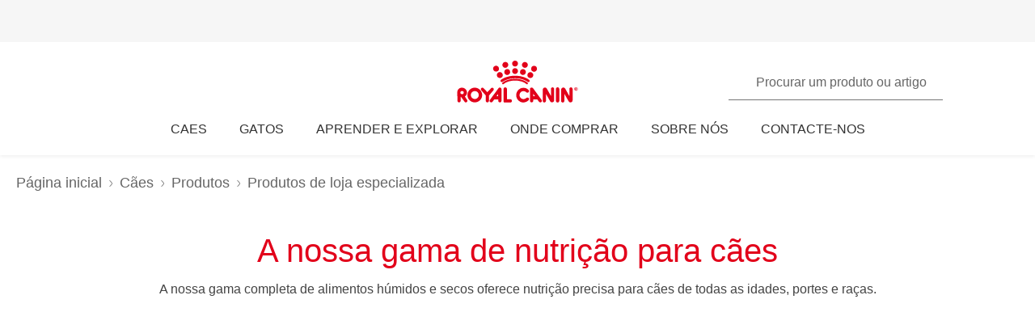

--- FILE ---
content_type: text/html; charset=utf-8
request_url: https://www.royalcanin.com/pt/dogs/products/retail-products?lifestage=adult
body_size: 45905
content:
<!DOCTYPE html><html lang="pt-pt"><head><meta charSet="utf-8"/><meta name="viewport" content="initial-scale=1.0, width=device-width, minimum-scale=1.0"/><link rel="icon" href="https://www.royalcanin.com/favicon.ico"/><link rel="preload" href="https://www.royalcanin.com/static/fonts/dinpro-regular.woff?h=20260107.1" as="font" type="font/woff2" crossorigin=""/><link rel="preload" href="https://www.royalcanin.com/static/fonts/dinpro-regular.woff2?h=20260107.1" as="font" type="font/woff2" crossorigin=""/><link rel="preload" href="https://www.royalcanin.com/static/fonts/dinpro-medium.woff?h=20260107.1" as="font" type="font/woff2" crossorigin=""/><link rel="preload" href="https://www.royalcanin.com/static/fonts/dinpro-medium.woff2?h=20260107.1" as="font" type="font/woff2" crossorigin=""/><link rel="preload" href="https://www.royalcanin.com/static/fonts/dinpro-bold.woff?h=20260107.1" as="font" type="font/woff2" crossorigin=""/><link rel="preload" href="https://www.royalcanin.com/static/fonts/dinpro-bold.woff2?h=20260107.1" as="font" type="font/woff2" crossorigin=""/><link rel="preload" href="https://www.royalcanin.com/static/fonts/dinpro-cond-regular.woff2?h=20260107.1" as="font" type="font/woff2" crossorigin=""/><link rel="preload" href="https://www.royalcanin.com/static/fonts/dinpro-cond-medium.woff2?h=20260107.1" as="font" type="font/woff2" crossorigin=""/><link rel="preload" href="https://www.royalcanin.com/static/fonts/dinpro-cond-bold.woff2?h=20260107.1" as="font" type="font/woff2" crossorigin=""/><style>
  @font-face {
    font-family: RC Type;
    src: url(https://www.royalcanin.com/static/fonts/dinpro-regular.woff2?h=20260107.1) format(woff2),
      url(https://www.royalcanin.com/static/fonts/dinpro-regular.woff?h=20260107.1) format(woff);
    font-weight: 300;
    font-style: normal;
    font-display: swap;
  }

  @font-face {
    font-family: RC Type;
    src: url(https://www.royalcanin.com/static/fonts/dinpro-medium.woff2?h=20260107.1) format(woff2),
      url(https://www.royalcanin.com/static/fonts/dinpro-medium.woff?h=20260107.1) format(woff);
    font-weight: 500;
    font-style: normal;
    font-display: swap;
  }
  @font-face {
    font-family: RC Type;
    src: url(https://www.royalcanin.com/static/fonts/dinpro-bold.woff2?h=20260107.1) format(woff2),
      url(https://www.royalcanin.com/static/fonts/dinpro-bold.woff?h=20260107.1) format(woff);
    font-weight: 700;
    font-style: normal;
    font-display: swap;
  }

  @font-face {
    font-family: RC Type Cond;
    src: url(https://www.royalcanin.com/static/fonts/dinpro-cond-regular.woff2?h=20260107.1) format(woff2);
    font-weight: 300;
    font-style: normal;
    font-display: swap;
  }

  @font-face {
    font-family: RC Type Cond;
    src: url(https://www.royalcanin.com/static/fonts/dinpro-cond-medium.woff2?h=20260107.1) format(woff2);
    font-weight: 500;
    font-style: normal;
    font-display: swap;
  }

  @font-face {
    font-family: RC Type Cond;
    src: url(https://www.royalcanin.com/static/fonts/dinpro-cond-bold.woff2?h=20260107.1) format(woff2);
    font-weight: 700;
    font-style: normal;
    font-display: swap;
  }
</style><title>A nossa gama de nutrição para cães | Royal Canin PT</title><meta name="description" content="A nossa gama completa de alimentos húmidos e secos oferece nutrição precisa para cães de todas as idades, portes e raças."/><meta name="twitter:site" content="https://www.royalcanin.com/pt/dogs/products/retail-products"/><meta name="twitter:title" content="A nossa gama de nutrição para cães"/><meta name="twitter:description" content="A nossa gama completa de alimentos húmidos e secos oferece nutrição precisa para cães de todas as idades, portes e raças."/><meta property="og:url" content="https://www.royalcanin.com/pt/dogs/products/retail-products"/><meta property="og:type" content="website"/><meta property="og:title" content="A nossa gama de nutrição para cães"/><meta property="og:description" content="A nossa gama completa de alimentos húmidos e secos oferece nutrição precisa para cães de todas as idades, portes e raças."/><link rel="canonical" href="https://www.royalcanin.com/pt/dogs/products/retail-products"/><link rel="alternate" hrefLang="en-US" href="https://www.royalcanin.com/us/dogs/products/retail-products"/><link rel="alternate" hrefLang="zh-TW" href="https://www.royalcanin.com/tw/dogs/products/retail-products"/><link rel="alternate" hrefLang="zh-HK" href="https://www.royalcanin.com/hk/dogs/products/retail-products"/><link rel="alternate" hrefLang="vi-VN" href="https://www.royalcanin.com/vn/dogs/products/retail-products"/><link rel="alternate" hrefLang="uk-UA" href="https://www.royalcanin.com/ua/dogs/products/retail-products"/><link rel="alternate" hrefLang="tr-TR" href="https://www.royalcanin.com/tr/dogs/products/retail-products"/><link rel="alternate" hrefLang="th-TH" href="https://www.royalcanin.com/th/dogs/products/retail-products"/><link rel="alternate" hrefLang="sv-SE" href="https://www.royalcanin.com/se/dogs/products/retail-products"/><link rel="alternate" hrefLang="sr-Cyrl-RS" href="https://www.royalcanin.com/rs/dogs/products/retail-products"/><link rel="alternate" hrefLang="sl-SI" href="https://www.royalcanin.com/si/dogs/products/retail-products"/><link rel="alternate" hrefLang="sk-SK" href="https://www.royalcanin.com/sk/dogs/products/retail-products"/><link rel="alternate" hrefLang="ru-UA" href="https://www.royalcanin.com/ua/ru-ua/dogs/products/retail-products"/><link rel="alternate" hrefLang="ru-RU" href="https://www.royalcanin.com/ru/dogs/products/retail-products"/><link rel="alternate" hrefLang="ru-LV" href="https://www.royalcanin.com/lv/ru-lv/dogs/products/retail-products"/><link rel="alternate" hrefLang="ru-KZ" href="https://www.royalcanin.com/kz/dogs/products/retail-products"/><link rel="alternate" hrefLang="ru-EE" href="https://www.royalcanin.com/ee/ru-ee/dogs/products/retail-products"/><link rel="alternate" hrefLang="ro-RO" href="https://www.royalcanin.com/ro/dogs/products/retail-products"/><link rel="alternate" hrefLang="pt-PT" href="https://www.royalcanin.com/pt/dogs/products/retail-products"/><link rel="alternate" hrefLang="pt-BR" href="https://www.royalcanin.com/br/dogs/products/retail-products"/><link rel="alternate" hrefLang="pl-PL" href="https://www.royalcanin.com/pl/dogs/products/retail-products"/><link rel="alternate" hrefLang="nl-NL" href="https://www.royalcanin.com/nl/dogs/products/retail-products"/><link rel="alternate" hrefLang="nl-BE" href="https://www.royalcanin.com/be/nl-be/dogs/products/retail-products"/><link rel="alternate" hrefLang="nb-NO" href="https://www.royalcanin.com/no/dogs/products/retail-products"/><link rel="alternate" hrefLang="lv-LV" href="https://www.royalcanin.com/lv/dogs/products/retail-products"/><link rel="alternate" hrefLang="lt-LT" href="https://www.royalcanin.com/lt/dogs/products/retail-products"/><link rel="alternate" hrefLang="ko-KR" href="https://www.royalcanin.com/kr/dogs/products/retail-products"/><link rel="alternate" hrefLang="ja-JP" href="https://www.royalcanin.com/jp/dogs/products/retail-products"/><link rel="alternate" hrefLang="it-IT" href="https://www.royalcanin.com/it/dogs/products/retail-products"/><link rel="alternate" hrefLang="it-CH" href="https://www.royalcanin.com/ch/it-ch/dogs/products/retail-products"/><link rel="alternate" hrefLang="is-IS" href="https://www.royalcanin.com/is/is_is/dogs/products/retail-products"/><link rel="alternate" hrefLang="id-ID" href="https://www.royalcanin.com/id/dogs/products/retail-products"/><link rel="alternate" hrefLang="hu-HU" href="https://www.royalcanin.com/hu/dogs/products/retail-products"/><link rel="alternate" hrefLang="hr-HR" href="https://www.royalcanin.com/hr/dogs/products/retail-products"/><link rel="alternate" hrefLang="he-IL" href="https://www.royalcanin.com/il/dogs/products/retail-products"/><link rel="alternate" hrefLang="fr-RE" href="https://www.royalcanin.com/re/dogs/products/retail-products"/><link rel="alternate" hrefLang="fr-MA" href="https://www.royalcanin.com/ma/dogs/products/retail-products"/><link rel="alternate" hrefLang="fr-FR" href="https://www.royalcanin.com/fr/dogs/products/retail-products"/><link rel="alternate" hrefLang="fr-CH" href="https://www.royalcanin.com/ch/fr-ch/dogs/products/retail-products"/><link rel="alternate" hrefLang="fr-CA" href="https://www.royalcanin.com/ca/fr-ca/dogs/products/retail-products"/><link rel="alternate" hrefLang="fr-BE" href="https://www.royalcanin.com/be/dogs/products/retail-products"/><link rel="alternate" hrefLang="fi-FI" href="https://www.royalcanin.com/fi/dogs/products/retail-products"/><link rel="alternate" hrefLang="et-EE" href="https://www.royalcanin.com/ee/dogs/products/retail-products"/><link rel="alternate" hrefLang="es-US" href="https://www.royalcanin.com/us/es-us/dogs/products/retail-products"/><link rel="alternate" hrefLang="es-PR" href="https://www.royalcanin.com/pr/dogs/products/retail-products"/><link rel="alternate" hrefLang="es-PE" href="https://www.royalcanin.com/pe/dogs/products/retail-products"/><link rel="alternate" hrefLang="es-PA" href="https://www.royalcanin.com/pa/dogs/products/retail-products"/><link rel="alternate" hrefLang="es-MX" href="https://www.royalcanin.com/mx/dogs/products/retail-products"/><link rel="alternate" hrefLang="es-ES" href="https://www.royalcanin.com/es/dogs/products/retail-products"/><link rel="alternate" hrefLang="es-EC" href="https://www.royalcanin.com/ec/dogs/products/retail-products"/><link rel="alternate" hrefLang="es-CO" href="https://www.royalcanin.com/co/dogs/products/retail-products"/><link rel="alternate" hrefLang="es-CL" href="https://www.royalcanin.com/cl/dogs/products/retail-products"/><link rel="alternate" hrefLang="es-AR" href="https://www.royalcanin.com/ar/dogs/products/retail-products"/><link rel="alternate" hrefLang="en-ZA" href="https://www.royalcanin.com/za/dogs/products/retail-products"/><link rel="alternate" hrefLang="en-SG" href="https://www.royalcanin.com/sg/dogs/products/retail-products"/><link rel="alternate" hrefLang="en-SA" href="https://www.royalcanin.com/sa/en-sa/dogs/products/retail-products"/><link rel="alternate" hrefLang="en-PH" href="https://www.royalcanin.com/ph/dogs/products/retail-products"/><link rel="alternate" hrefLang="en-NZ" href="https://www.royalcanin.com/nz/dogs/products/retail-products"/><link rel="alternate" hrefLang="en-MY" href="https://www.royalcanin.com/my/dogs/products/retail-products"/><link rel="alternate" hrefLang="en-MT" href="https://www.royalcanin.com/mt/dogs/products/retail-products"/><link rel="alternate" hrefLang="en-IN" href="https://www.royalcanin.com/in/dogs/products/retail-products"/><link rel="alternate" hrefLang="en-IE" href="https://www.royalcanin.com/ie/dogs/products/retail-products"/><link rel="alternate" hrefLang="en-HK" href="https://www.royalcanin.com/hk/en-hk/dogs/products/retail-products"/><link rel="alternate" hrefLang="en-GB" href="https://www.royalcanin.com/uk/dogs/products/retail-products"/><link rel="alternate" hrefLang="en-CA" href="https://www.royalcanin.com/ca/dogs/products/retail-products"/><link rel="alternate" hrefLang="en-AU" href="https://www.royalcanin.com/au/dogs/products/retail-products"/><link rel="alternate" hrefLang="en-AE" href="https://www.royalcanin.com/ae/dogs/products/retail-products"/><link rel="alternate" hrefLang="el-GR" href="https://www.royalcanin.com/gr/dogs/products/retail-products"/><link rel="alternate" hrefLang="de-DE" href="https://www.royalcanin.com/de/dogs/products/retail-products"/><link rel="alternate" hrefLang="de-CH" href="https://www.royalcanin.com/ch/dogs/products/retail-products"/><link rel="alternate" hrefLang="de-AT" href="https://www.royalcanin.com/at/dogs/products/retail-products"/><link rel="alternate" hrefLang="da-DK" href="https://www.royalcanin.com/dk/dogs/products/retail-products"/><link rel="alternate" hrefLang="cs-CZ" href="https://www.royalcanin.com/cz/dogs/products/retail-products"/><link rel="alternate" hrefLang="bg-BG" href="https://www.royalcanin.com/bg/dogs/products/retail-products"/><link rel="alternate" hrefLang="x-default" href="https://www.royalcanin.com/us/dogs/products/retail-products"/><meta name="next-head-count" content="97"/><link rel="preload" href="/_next/static/css/8efded0bd6c20ba7.css" as="style"/><link rel="stylesheet" href="/_next/static/css/8efded0bd6c20ba7.css" data-n-g=""/><link rel="preload" href="/_next/static/css/96d1d467a031fec4.css" as="style"/><link rel="stylesheet" href="/_next/static/css/96d1d467a031fec4.css" data-n-p=""/><noscript data-n-css=""></noscript><script defer="" nomodule="" src="/_next/static/chunks/polyfills-42372ed130431b0a.js"></script><script src="/_next/static/chunks/webpack-13c447acef4f11a9.js" defer=""></script><script src="/_next/static/chunks/main-d7f9598a68d98a8a.js" defer=""></script><script src="/_next/static/chunks/pages/_app-2232625b98ac7934.js" defer=""></script><script src="/_next/static/chunks/508acd78-7001ec40ed458607.js" defer=""></script><script src="/_next/static/chunks/2272ea81-21c84ef36f2c25cd.js" defer=""></script><script src="/_next/static/chunks/2796-0b697308f96c712e.js" defer=""></script><script src="/_next/static/chunks/5866-565ab7728395184a.js" defer=""></script><script src="/_next/static/chunks/1423-ac5822249e8f713c.js" defer=""></script><script src="/_next/static/chunks/3479-9a43d884cdf384b1.js" defer=""></script><script src="/_next/static/chunks/pages/_sites/%5Bsite%5D/%5Blanguage%5D/%5B%5B...path%5D%5D-0fc8ac9abcb73dfc.js" defer=""></script><script src="/_next/static/20260107.1/_buildManifest.js" defer=""></script><script src="/_next/static/20260107.1/_ssgManifest.js" defer=""></script><style data-styled="" data-styled-version="5.3.11">html{-webkit-text-size-adjust:100%;-webkit-scroll-behavior:smooth;-moz-scroll-behavior:smooth;-ms-scroll-behavior:smooth;scroll-behavior:smooth;text-rendering:optimizeLegibility;-webkit-font-smoothing:antialiased;}/*!sc*/
body{font-family:'RC Type',Arial,sans-serif;font-weight:300;font-size:1rem;line-height:1.6;margin:0;color:var(--color-grey-700);width:100%;}/*!sc*/
*,::before,::after{box-sizing:border-box;overflow-wrap:break-word;}/*!sc*/
input,select,textarea,button{font-family:inherit;}/*!sc*/
h1,h2,h3,h4,h5,h6,p{margin:0;padding:0;font-weight:inherit;}/*!sc*/
a{-webkit-text-decoration:underline;text-decoration:underline;color:var(--color-brand-rc-500);}/*!sc*/
ol,ul{list-style:none;margin:0;padding:0;}/*!sc*/
ol li,ul li{margin:0;padding:0;}/*!sc*/
td,th{padding:0;}/*!sc*/
th{font-weight:500;text-align:left;}/*!sc*/
img,embed,object,video,svg{max-width:100%;height:auto;}/*!sc*/
figure{margin:0;}/*!sc*/
fieldset,legend{margin:0;padding:0;border:none;width:100%;}/*!sc*/
b,strong{font-weight:500;}/*!sc*/
.sr-only{position:absolute;width:1px;height:1px;padding:0;margin:-1px;overflow:hidden;-webkit-clip:rect(0,0,0,0);clip:rect(0,0,0,0);border:0;}/*!sc*/
div#mars-footer-panel.mars-footer-mars{background-color:var(--color-grey-900);}/*!sc*/
@media (max-width:767px){div#mars-footer-panel.mars-footer-mars li{border-left:none !important;}}/*!sc*/
div#mars-footer-panel.mars-footer-mars .mars-footer-container{padding-bottom:0.625rem;overflow:hidden;}/*!sc*/
body #nprogress .bar{background:var(--color-brand-rc-500);}/*!sc*/
body #nprogress .peg{box-shadow:0 0 0.625rem var(--color-brand-rc-500),0 0 0.3125rem var(--color-brand-rc-500);}/*!sc*/
body #nprogress .spinner-icon{border-top-color:var(--color-brand-rc-500);border-left-color:var(--color-brand-rc-500);}/*!sc*/
data-styled.g106[id="sc-global-jGHwtU1"]{content:"sc-global-jGHwtU1,"}/*!sc*/
#dvFastForms{display:-webkit-flex:flex-direction:column;display:flex:flex-direction:column;-webkit-flex-wrap:wrap;-ms-flex-wrap:wrap;flex-wrap:wrap;margin:0 auto;max-width:90rem;padding:1.25rem;font-family:'RC Type',Arial,sans-serif;font-weight:300;font-size:1rem;line-height:1.5rem;}/*!sc*/
#dvFastForms .ff-form-main{max-width:42.5rem;}/*!sc*/
.ff-group-row[class*="group-"]{display:-webkit-box;display:-webkit-flex;display:-ms-flexbox;display:flex;-webkit-flex-wrap:wrap;-ms-flex-wrap:wrap;flex-wrap:wrap;}/*!sc*/
.ff-group-row.group-1 > .ff-item-row,.ff-group-row.group-3 > .ff-item-row{width:100%;}/*!sc*/
@media (min-width:768px){.ff-group-row.group-1 > .ff-item-row,.ff-group-row.group-3 > .ff-item-row{width:50%;}}/*!sc*/
.ff-group-row.group-1 > .ff-item-row:first-of-type,.ff-group-row.group-3 > .ff-item-row:first-of-type{width:100%;padding-bottom:1.25rem;}/*!sc*/
.ff-section-header,.ff-group-row.group-5 label{color:var(--color-grey-600);}/*!sc*/
.ff-label-col label{color:var(--color-grey-300);}/*!sc*/
.ff-item-row{padding-top:0;}/*!sc*/
.ff-col-1.ff-label-col,.ff-col-2.ff-field-col{position:relative;width:100%;max-width:100%;}/*!sc*/
.ff-col-1.ff-section-col,.ff-col-1.ff-label-col,.ff-footer-group{padding:0;float:none;}/*!sc*/
@media (min-width:768px){.ff-col-1.ff-section-col,.ff-col-1.ff-label-col,.ff-footer-group{padding:0 2rem 0 0;}}/*!sc*/
.ff-col-2.ff-field-col{padding:0 0 1.875rem;float:none;}/*!sc*/
@media (min-width:768px){.ff-col-2.ff-field-col{padding:0 2rem 1.875rem 0;}}/*!sc*/
.ff-item-row > .ff-col-2 > input{width:100%;border-top-color:transparent;border-left-color:transparent;border-right-color:transparent;border-bottom:0.125rem solid var(--color-grey-300);-webkit-box-shadow:none;box-shadow:none;background-color:transparent;color:var(--color-grey-600);outline:none;z-index:1;}/*!sc*/
.ff-group-row.group-2 > .ff-item-row > .ff-col-2 > textarea{max-width:100%;width:100%;height:12.5rem;border-color:var(--color-grey-300);color:var(--color-grey-600);padding-top:1.875rem;padding-left:1rem;z-index:1;}/*!sc*/
.ff-item-row > .ff-col-2 > select{width:100%;border-top-color:transparent;border-left-color:transparent;border-right-color:transparent;border-bottom-color:var(--color-grey-300);-webkit-box-shadow:none;box-shadow:none;background-color:transparent;color:var(--color-grey-500);border-bottom-width:0.125rem;outline:none;}/*!sc*/
.ff-item-row > .ff-col-2 > .ff-input-type-invalid{width:100%;background:transparent;border-top-color:transparent !important;border-left-color:transparent !important;border-right-color:transparent !important;border-bottom-color:var(--color-functional-red-mid) !important;border-bottom-width:0.125rem !important;}/*!sc*/
.ff-col-2 > .ff-textarea.ff-input-type-invalid{border-top-color:var(--color-grey-300) !important;border-left-color:var(--color-grey-300) !important;border-right-color:var(--color-grey-300) !important;border-bottom-color:var(--color-functional-red-mid) !important;border-bottom-width:0.125rem !important;}/*!sc*/
.ff-col-2 > .ff-invalid-msg{width:100%;position:absolute;bottom:0.3125rem;color:var(--color-functional-red-mid);font-size:0.875rem;}/*!sc*/
.group-2 > .ff-item-row > .ff-col-2 > textarea ~ .ff-invalid-msg{bottom:0.3125rem;}/*!sc*/
#dvFastForms .ff-footer-group > .ff-footer-row > .ff-submit-btn > .btnDiv{text-align:left;margin-top:1.25rem;}/*!sc*/
#dvFastForms .ff-footer-group > .ff-footer-row > .ff-submit-btn > .btnDiv input{margin-left:0;-webkit-appearance:none;-moz-appearance:none;appearance:none;background:var(--color-brand-rc-500);border-color:var(--color-brand-rc-500);border-width:2px;border-radius:0.25rem;border-style:solid;color:var(--color-white);cursor:'pointer';font-family:'RC Type',Arial,sans-serif;font-weight:500;font-size:1rem;line-height:1.625rem;max-width:100%;overflow:hidden;padding:0.5625rem 2rem;position:relative;text-align:center;-webkit-text-decoration:none;text-decoration:none;display:'inline-block';width:'auto';}/*!sc*/
#dvFastForms .ff-footer-group > .ff-footer-row > .ff-submit-btn > .btnDiv input:focus,#dvFastForms .ff-footer-group > .ff-footer-row > .ff-submit-btn > .btnDiv input:active,#dvFastForms .ff-footer-group > .ff-footer-row > .ff-submit-btn > .btnDiv input:hover{background:var(--color-brand-rc-700);border-color:var(--color-brand-rc-700);}/*!sc*/
data-styled.g107[id="sc-global-kErkkA1"]{content:"sc-global-kErkkA1,"}/*!sc*/
.fygTjr{display:block;height:100%;width:100%;}/*!sc*/
.efaSlz{display:block;height:0.75rem;width:0.75rem;}/*!sc*/
data-styled.g109[id="sc-a22c687d-0"]{content:"fygTjr,efaSlz,"}/*!sc*/
.fLQaVG{display:inline-block;position:absolute;width:0.0625rem;height:0.0625rem;overflow:hidden;-webkit-clip:rect(0,0,0,0);clip:rect(0,0,0,0);white-space:nowrap;}/*!sc*/
data-styled.g115[id="sc-a6618c0c-0"]{content:"fLQaVG,"}/*!sc*/
.dQjNaF svg{width:2rem;height:2rem;}/*!sc*/
.dQjNaF svg,.dQjNaF svg *{fill:var(--color-brand-rc-500);}/*!sc*/
data-styled.g116[id="sc-85c32915-0"]{content:"dQjNaF,"}/*!sc*/
main > div > .sc-ddf1937b-0{max-width:897px;padding:0 1.25rem;margin:0 auto 2.5rem;width:100%;font-size:1rem;line-height:1.5;color:var(--color-grey-600);font-family:'RC Type',Arial,sans-serif;}/*!sc*/
.fYxsaL h1{font-size:var(--text-font-size-350);line-height:var(--text-line-height-425);}/*!sc*/
@media (min-width:769px){.fYxsaL h1{font-size:var(--text-font-size-450);line-height:var(--text-line-height-600);}}/*!sc*/
.fYxsaL h1.impact{font-size:var(--text-font-size-450);line-height:var(--text-line-height-425);}/*!sc*/
@media (min-width:769px){.fYxsaL h1.impact{font-size:var(--text-font-size-800);line-height:var(--text-line-height-1000);}}/*!sc*/
.fYxsaL h2{font-size:var(--text-font-size-300);line-height:var(--text-line-height-325);}/*!sc*/
@media (min-width:769px){.fYxsaL h2{font-size:var(--text-font-size-350);line-height:var(--text-line-height-425);}}/*!sc*/
.fYxsaL h3{font-size:var(--text-font-size-250);line-height:var(--text-line-height-325);}/*!sc*/
@media (min-width:769px){.fYxsaL h3{font-size:var(--text-font-size-300);line-height:var(--text-line-height-425);}}/*!sc*/
.fYxsaL h4{font-size:var(--text-font-size-200);line-height:var(--text-line-height-225);}/*!sc*/
@media (min-width:769px){.fYxsaL h4{font-size:var(--text-font-size-225);line-height:var(--text-line-height-325);}}/*!sc*/
.fYxsaL h5{font-size:var(--text-font-size-175);line-height:var(--text-line-height-225);}/*!sc*/
@media (min-width:769px){.fYxsaL h5{font-size:var(--text-font-size-200);line-height:var(--text-line-height-225);}}/*!sc*/
.fYxsaL h6{font-size:var(--text-font-size-150);line-height:var(--text-line-height-225);}/*!sc*/
@media (min-width:769px){.fYxsaL h6{font-size:var(--text-font-size-175);line-height:var(--text-line-height-225);}}/*!sc*/
.fYxsaL h1,.fYxsaL h2,.fYxsaL h3,.fYxsaL h4,.fYxsaL h5,.fYxsaL h6{color:var(--color-brand-rc-500);margin-top:0;margin-bottom:var(--spacing-3);font-weight:300;}/*!sc*/
.fYxsaL p,.fYxsaL li,.fYxsaL span,.fYxsaL label{font-weight:300;}/*!sc*/
.fYxsaL strong,.fYxsaL b{font-weight:500;}/*!sc*/
.fYxsaL ul,.fYxsaL ol{font-size:var(--text-font-size-175);margin:0;list-style-position:outside;padding-left:2.5rem;}/*!sc*/
.fYxsaL ul li,.fYxsaL ol li{padding:0;margin-bottom:0.5rem;line-height:var(--text-line-height-225);position:relative;}/*!sc*/
.fYxsaL ul{list-style-type:disc;}/*!sc*/
.fYxsaL ul ul{list-style-type:circle;margin-top:0.5rem;}/*!sc*/
.fYxsaL ol{list-style:auto;}/*!sc*/
.fYxsaL p{line-height:var(--text-line-height-225);margin-bottom:var(--spacing-3);}/*!sc*/
.fYxsaL a{color:var(--color-grey-700);border-bottom:solid 0.0625rem;border-bottom-color:var(--color-grey-300);-webkit-text-decoration:none;text-decoration:none;font-weight:500;-webkit-transition:0.2s ease-in;transition:0.2s ease-in;-webkit-transition-property:color,border-bottom-color;transition-property:color,border-bottom-color;}/*!sc*/
.fYxsaL a:hover,.fYxsaL a:focus{color:var(--color-brand-rc-500);border-bottom-color:var(--color-brand-rc-500);}/*!sc*/
.fYxsaL a:active{color:var(--color-brand-rc-500);border-bottom-color:var(--color-brand-rc-500);}/*!sc*/
.fYxsaL a svg{fill:currentColor;}/*!sc*/
.fYxsaL a[target='_blank']{position:relative;display:inline-block;border-bottom:none;}/*!sc*/
.fYxsaL a[target='_blank']::before{content:'';position:absolute;left:0;bottom:-0.0625rem;height:0.0625rem;width:calc(100% - 1.3125rem);background-color:var(--color-grey-300);-webkit-transition:0.2s ease-in;transition:0.2s ease-in;-webkit-transition-property:background-color;transition-property:background-color;}/*!sc*/
.fYxsaL a[target='_blank']::after{content:'';display:inline-block;width:1rem;height:1rem;margin-left:0.3125rem;margin-bottom:-0.125rem;background-image:url("data:image/svg+xml,%3Csvg xmlns='http://www.w3.org/2000/svg' xmlns:xlink='http://www.w3.org/1999/xlink' x='0px' y='0px' viewBox='0 0 32 32'%3E%3Cpath fill='%23444444' d='M16,28H6c-3.3,0-6-2.7-6-6V10c0-3.3,2.7-6,6-6h10c3.3,0,6,2.7,6,6v0c0,1.1-0.9,2-2,2s-2-0.9-2-2v0c0-1.1-0.9-2-2-2H6 c-1.1,0-2,0.9-2,2v12c0,1.1,0.9,2,2,2h10c1.1,0,2-0.9,2-2v0c0-1.1,0.9-2,2-2s2,0.9,2,2v0C22,25.3,19.3,28,16,28z M31.7,17 c0-0.1,0.1-0.1,0.1-0.2c0,0,0,0,0,0c0-0.1,0-0.1,0.1-0.2c0-0.1,0-0.1,0.1-0.2c0-0.1,0-0.1,0-0.2c0-0.1,0-0.1,0-0.2c0,0,0,0,0,0 c0,0,0,0,0,0c0,0,0-0.1,0-0.1c0,0,0,0,0,0c0-0.1,0-0.2,0-0.3c0-0.1,0-0.1-0.1-0.2c0-0.1,0-0.1-0.1-0.2c0-0.1-0.1-0.1-0.1-0.2 c0-0.1-0.1-0.1-0.1-0.2c0,0,0,0,0,0l0,0c0,0,0,0,0,0L27.8,9c-0.6-0.9-1.8-1.2-2.8-0.6c-0.9,0.6-1.2,1.9-0.6,2.8l1.8,2.8H16 c-1.1,0-2,0.9-2,2c0,1.1,0.9,2,2,2h10.2l-2,2.9c-0.6,0.9-0.4,2.2,0.5,2.8c0.3,0.2,0.7,0.3,1.1,0.3c0.6,0,1.3-0.3,1.7-0.9l4.1-6 c0,0,0,0,0,0c0,0,0,0,0,0C31.7,17.1,31.7,17,31.7,17z'/%3E%3C/svg%3E");background-position:right center;background-repeat:no-repeat;background-size:1rem 1rem;}/*!sc*/
.fYxsaL a[target='_blank']:hover::before,.fYxsaL a[target='_blank']:focus::before{background-color:var(--color-brand-rc-700);}/*!sc*/
.fYxsaL a[target='_blank']:hover::after,.fYxsaL a[target='_blank']:focus::after{background-image:url("data:image/svg+xml,%3Csvg xmlns='http://www.w3.org/2000/svg' xmlns:xlink='http://www.w3.org/1999/xlink' x='0px' y='0px' viewBox='0 0 32 32'%3E%3Cpath fill='%23960011' d='M16,28H6c-3.3,0-6-2.7-6-6V10c0-3.3,2.7-6,6-6h10c3.3,0,6,2.7,6,6v0c0,1.1-0.9,2-2,2s-2-0.9-2-2v0c0-1.1-0.9-2-2-2H6 c-1.1,0-2,0.9-2,2v12c0,1.1,0.9,2,2,2h10c1.1,0,2-0.9,2-2v0c0-1.1,0.9-2,2-2s2,0.9,2,2v0C22,25.3,19.3,28,16,28z M31.7,17 c0-0.1,0.1-0.1,0.1-0.2c0,0,0,0,0,0c0-0.1,0-0.1,0.1-0.2c0-0.1,0-0.1,0.1-0.2c0-0.1,0-0.1,0-0.2c0-0.1,0-0.1,0-0.2c0,0,0,0,0,0 c0,0,0,0,0,0c0,0,0-0.1,0-0.1c0,0,0,0,0,0c0-0.1,0-0.2,0-0.3c0-0.1,0-0.1-0.1-0.2c0-0.1,0-0.1-0.1-0.2c0-0.1-0.1-0.1-0.1-0.2 c0-0.1-0.1-0.1-0.1-0.2c0,0,0,0,0,0l0,0c0,0,0,0,0,0L27.8,9c-0.6-0.9-1.8-1.2-2.8-0.6c-0.9,0.6-1.2,1.9-0.6,2.8l1.8,2.8H16 c-1.1,0-2,0.9-2,2c0,1.1,0.9,2,2,2h10.2l-2,2.9c-0.6,0.9-0.4,2.2,0.5,2.8c0.3,0.2,0.7,0.3,1.1,0.3c0.6,0,1.3-0.3,1.7-0.9l4.1-6 c0,0,0,0,0,0c0,0,0,0,0,0C31.7,17.1,31.7,17,31.7,17z'/%3E%3C/svg%3E");}/*!sc*/
.fYxsaL abbr[title]{border-bottom:none;-webkit-text-decoration:underline dotted;text-decoration:underline dotted;}/*!sc*/
data-styled.g141[id="sc-ddf1937b-0"]{content:"fYxsaL,"}/*!sc*/
.jHBMWe{object-fit:contain;display:block;width:100%;height:auto;aspect-ratio:16/9;}/*!sc*/
data-styled.g145[id="sc-de70b4c4-0"]{content:"jHBMWe,"}/*!sc*/
.dJxuIM{height:0.9375rem;display:-webkit-box;display:-webkit-flex;display:-ms-flexbox;display:flex;-webkit-box-pack:center;-webkit-justify-content:center;-ms-flex-pack:center;justify-content:center;-webkit-align-items:center;-webkit-box-align:center;-ms-flex-align:center;align-items:center;}/*!sc*/
.dJxuIM rc-icon{height:1.25rem;width:100%;}/*!sc*/
[dir='rtl'] .sc-df50dcd7-0{-webkit-transform:rotate(180deg);-ms-transform:rotate(180deg);transform:rotate(180deg);}/*!sc*/
@media (min-width:768px){.dJxuIM{height:1.25rem;}}/*!sc*/
data-styled.g149[id="sc-df50dcd7-0"]{content:"dJxuIM,"}/*!sc*/
.juvuNU{display:-webkit-box;display:-webkit-flex;display:-ms-flexbox;display:flex;-webkit-align-items:center;-webkit-box-align:center;-ms-flex-align:center;align-items:center;-webkit-text-decoration:none;text-decoration:none;cursor:pointer;}/*!sc*/
.juvuNU > span{background-color:var(--color-brand-rc-500);}/*!sc*/
.juvuNU > span > .sc-df50dcd7-0{color:var(--color-white);}/*!sc*/
.juvuNU > p{border-bottom:1px solid transparent;-webkit-transition:0.2s ease-in-out;transition:0.2s ease-in-out;-webkit-transition-property:color,border-bottom;transition-property:color,border-bottom;color:var(--color-grey-800);}/*!sc*/
.juvuNU > p:hover{border-bottom:1px solid inherit;}/*!sc*/
.juvuNU > p:hover{color:var(--color-brand-rc-500);}/*!sc*/
@media (min-width:1024px){.juvuNU{bottom:0.9375rem;}}/*!sc*/
data-styled.g150[id="sc-df50dcd7-1"]{content:"juvuNU,"}/*!sc*/
.efoyKv{font-size:1rem;line-height:1.25rem;font-weight:700;margin-right:0.5rem;}/*!sc*/
[dir='rtl'] .sc-df50dcd7-2{margin-right:0;margin-left:0.5rem;}/*!sc*/
@media (min-width:1024px){.efoyKv{margin-right:1rem;font-size:1.375rem;line-height:1.625rem;}[dir='rtl'] .sc-df50dcd7-2{margin-right:0;margin-left:1rem;}}/*!sc*/
data-styled.g151[id="sc-df50dcd7-2"]{content:"efoyKv,"}/*!sc*/
.hkywhN{-webkit-flex-shrink:0;-ms-flex-negative:0;flex-shrink:0;border-radius:50%;display:-webkit-box;display:-webkit-flex;display:-ms-flexbox;display:flex;-webkit-box-pack:center;-webkit-justify-content:center;-ms-flex-pack:center;justify-content:center;-webkit-align-items:center;-webkit-box-align:center;-ms-flex-align:center;align-items:center;height:3.125rem;width:3.125rem;}/*!sc*/
@media (min-width:1024px){.hkywhN{height:5rem;width:5rem;}}/*!sc*/
data-styled.g152[id="sc-df50dcd7-3"]{content:"hkywhN,"}/*!sc*/
.ewWsJF{color:var(--color-grey-800);display:-webkit-box;display:-webkit-flex;display:-ms-flexbox;display:flex;-webkit-flex-direction:row;-ms-flex-direction:row;flex-direction:row;-webkit-align-items:center;-webkit-box-align:center;-ms-flex-align:center;align-items:center;}/*!sc*/
.ewWsJF svg,.ewWsJF svg *{fill:var(--color-grey-800);}/*!sc*/
.ewWsJF > div{display:-webkit-box;display:-webkit-flex;display:-ms-flexbox;display:flex;}/*!sc*/
.ewWsJF svg{width:1rem;height:1rem;}/*!sc*/
data-styled.g153[id="sc-ea638b23-0"]{content:"ewWsJF,"}/*!sc*/
.gDijds{font-weight:700;font-size:1.125rem;line-height:1.5rem;margin-left:0.625rem;}/*!sc*/
[dir='rtl'] .sc-ea638b23-1{margin-left:0;margin-right:0.625rem;}/*!sc*/
data-styled.g154[id="sc-ea638b23-1"]{content:"gDijds,"}/*!sc*/
.fBaaXz{color:var(--color-grey-700);}/*!sc*/
.fBaaXz rc-icon{width:1rem;height:1rem;}/*!sc*/
data-styled.g155[id="sc-ea638b23-2"]{content:"fBaaXz,"}/*!sc*/
.gLgAvr{background-color:var(--color-grey-900);line-height:1.6;text-align:left;box-sizing:border-box;overflow-wrap:break-word;}/*!sc*/
.gLgAvr *{color:var(--color-white);}/*!sc*/
.gLgAvr *,.gLgAvr::before,.gLgAvr::after{box-sizing:border-box;overflow-wrap:break-word;}/*!sc*/
.gLgAvr a,.gLgAvr button{display:inline;border-bottom:solid 0.0625rem;border-bottom-color:transparent;-webkit-text-decoration:none;text-decoration:none;font-weight:500;-webkit-transition:0.2s ease-in;transition:0.2s ease-in;-webkit-transition-property:border-bottom-color;transition-property:border-bottom-color;}/*!sc*/
.gLgAvr a:hover,.gLgAvr button:hover,.gLgAvr a:focus,.gLgAvr button:focus{border-bottom-color:var(--color-white);}/*!sc*/
.gLgAvr a *,.gLgAvr button *{fill:currentColor;}/*!sc*/
.gLgAvr svg{width:1rem;height:1rem;}/*!sc*/
.gLgAvr ul{list-style:none;}/*!sc*/
data-styled.g187[id="sc-47c7abe7-0"]{content:"gLgAvr,"}/*!sc*/
.hHNuQs{max-width:90rem;width:100%;margin:0 auto;padding-top:0.0625rem;}/*!sc*/
@media (min-width:768px){.hHNuQs{padding:1.25rem;display:-webkit-box;display:-webkit-flex;display:-ms-flexbox;display:flex;-webkit-flex-direction:column;-ms-flex-direction:column;flex-direction:column;}}/*!sc*/
data-styled.g188[id="sc-47c7abe7-1"]{content:"hHNuQs,"}/*!sc*/
.iPFwTO{width:100%;display:-webkit-box;display:-webkit-flex;display:-ms-flexbox;display:flex;-webkit-flex-wrap:wrap;-ms-flex-wrap:wrap;flex-wrap:wrap;-webkit-align-items:center;-webkit-box-align:center;-ms-flex-align:center;align-items:center;margin:0;padding:1.5625rem 1.25rem 0.3125rem;border-bottom:solid 0.0625rem var(--color-grey-200);}/*!sc*/
@media (min-width:768px){.iPFwTO{padding:0.4375rem 0 1.3125rem 0;-webkit-box-pack:justify;-webkit-justify-content:space-between;-ms-flex-pack:justify;justify-content:space-between;-webkit-order:-1;-ms-flex-order:-1;order:-1;}[dir='rtl'] .sc-47c7abe7-2{padding-right:2.5rem;}}/*!sc*/
data-styled.g189[id="sc-47c7abe7-2"]{content:"iPFwTO,"}/*!sc*/
.fqxCmS{display:inline-block;margin-right:0.5625rem;-webkit-transform:translateY(2px);-ms-transform:translateY(2px);transform:translateY(2px);background-color:var(--color-grey-900);}/*!sc*/
[dir='rtl'] a .sc-47c7abe7-3,[dir='rtl'] button .fqxCmS{margin-right:0;margin-left:0.5625rem;}/*!sc*/
.fqxCmS rc-icon{width:1rem;height:1rem;}/*!sc*/
data-styled.g190[id="sc-47c7abe7-3"]{content:"fqxCmS,"}/*!sc*/
.dGItfc{display:-webkit-box;display:-webkit-flex;display:-ms-flexbox;display:flex;-webkit-flex-wrap:wrap;-ms-flex-wrap:wrap;flex-wrap:wrap;}/*!sc*/
data-styled.g191[id="sc-47c7abe7-4"]{content:"dGItfc,"}/*!sc*/
.fvgUVY{margin:0 0.625rem 0.75rem 0;}/*!sc*/
[dir='rtl'] .sc-47c7abe7-5{margin:0 0 0.75rem 0.625rem;}/*!sc*/
.fvgUVY a{display:-webkit-box;display:-webkit-flex;display:-ms-flexbox;display:flex;-webkit-align-items:center;-webkit-box-align:center;-ms-flex-align:center;align-items:center;padding:0;}/*!sc*/
@media (min-width:768px){.fvgUVY{margin:0 2.1875rem 0 0;}[dir='rtl'] .sc-47c7abe7-5{margin:0 0 0 2.1875rem;}}/*!sc*/
data-styled.g192[id="sc-47c7abe7-5"]{content:"fvgUVY,"}/*!sc*/
.kVWnsC{margin:0 0.625rem 0.75rem 0;display:-webkit-box;display:-webkit-flex;display:-ms-flexbox;display:flex;-webkit-align-items:center;-webkit-box-align:center;-ms-flex-align:center;align-items:center;-webkit-box-pack:center;-webkit-justify-content:center;-ms-flex-pack:center;justify-content:center;}/*!sc*/
[dir='rtl'] .sc-47c7abe7-6{margin:0 0 0.75rem 0.625rem;}/*!sc*/
.kVWnsC a{display:-webkit-box;display:-webkit-flex;display:-ms-flexbox;display:flex;-webkit-align-items:center;-webkit-box-align:center;-ms-flex-align:center;align-items:center;padding:0;}/*!sc*/
@media (min-width:768px){.kVWnsC{margin:0 2.1875rem 0 0;}[dir='rtl'] .sc-47c7abe7-6{margin:0 0 0 2.1875rem;}}/*!sc*/
.kVWnsC button{padding:0;color:var(--color-white);}/*!sc*/
.kVWnsC button:hover,.kVWnsC button:focus{color:var(--color-white);}/*!sc*/
.kVWnsC button div{background-color:var(--color-grey-800);padding-bottom:0.125rem;}/*!sc*/
data-styled.g193[id="sc-47c7abe7-6"]{content:"kVWnsC,"}/*!sc*/
.cfsEhs{display:-webkit-inline-box;display:-webkit-inline-flex;display:-ms-inline-flexbox;display:inline-flex;-webkit-align-items:center;-webkit-box-align:center;-ms-flex-align:center;align-items:center;-webkit-box-pack:center;-webkit-justify-content:center;-ms-flex-pack:center;justify-content:center;margin-right:0.5625rem;-webkit-transform:translateY(0.125rem);-ms-transform:translateY(0.125rem);transform:translateY(0.125rem);background-color:var(--color-grey-900);width:1.375rem;height:1.375rem;}/*!sc*/
[dir='rtl'] .sc-47c7abe7-7{margin-right:0;margin-left:0.5625rem;}/*!sc*/
.cfsEhs rc-icon{width:1.375rem;height:0.6875rem;fill:currentColor;-webkit-transform:scaleX(1.3);-ms-transform:scaleX(1.3);transform:scaleX(1.3);-webkit-transform-origin:center;-ms-transform-origin:center;transform-origin:center;}/*!sc*/
data-styled.g194[id="sc-47c7abe7-7"]{content:"cfsEhs,"}/*!sc*/
.jGrhTF{margin:0 0.625rem 0.9375rem 0;background:none;color:inherit;border:none;padding:0;font:inherit;cursor:pointer;}/*!sc*/
[dir='rtl'] .sc-47c7abe7-8{margin:0 0 0.9375rem 0.625rem;}/*!sc*/
@media (min-width:768px){.jGrhTF{margin:0;}[dir='rtl'] .sc-47c7abe7-8{margin:0;}}/*!sc*/
.jGrhTF svg{width:1.375rem;height:0.6875rem;}/*!sc*/
data-styled.g195[id="sc-47c7abe7-8"]{content:"jGrhTF,"}/*!sc*/
.jGTBsR{width:100%;border-bottom:solid 0.0625rem var(--color-grey-200);margin:0;padding:0;}/*!sc*/
@media (min-width:768px){.jGTBsR{display:-webkit-box;display:-webkit-flex;display:-ms-flexbox;display:flex;}}/*!sc*/
data-styled.g196[id="sc-47c7abe7-9"]{content:"jGTBsR,"}/*!sc*/
.fbLNwR{padding-block:0.75rem;padding-inline:1.25rem 0.375rem;border-bottom:solid 0.0625rem var(--color-grey-200);text-align:start;}/*!sc*/
.fbLNwR:last-child{border-bottom:none;}/*!sc*/
@media (min-width:768px){.fbLNwR{-webkit-flex:0 0 auto;-ms-flex:0 0 auto;flex:0 0 auto;width:calc(100% / 6);padding:1.25rem 2.5rem 1.25rem 0;border-bottom:none;}}/*!sc*/
data-styled.g197[id="sc-47c7abe7-10"]{content:"fbLNwR,"}/*!sc*/
.CNMem{display:-webkit-box;display:-webkit-flex;display:-ms-flexbox;display:flex;-webkit-align-items:center;-webkit-box-align:center;-ms-flex-align:center;align-items:center;-webkit-box-pack:justify;-webkit-justify-content:space-between;-ms-flex-pack:justify;justify-content:space-between;width:100%;text-transform:uppercase;}/*!sc*/
@media (min-width:768px){.CNMem{display:inline-block;padding-bottom:0.5rem;}}/*!sc*/
data-styled.g198[id="sc-47c7abe7-11"]{content:"CNMem,"}/*!sc*/
.hUoDQY{margin:0;padding:0;}/*!sc*/
.hUoDQY a{font-size:0.875rem;}/*!sc*/
@media (max-width:767px){.hUoDQY{max-height:0;overflow:hidden;-webkit-transition:0.15s ease-in-out;transition:0.15s ease-in-out;-webkit-transition-property:max-height;transition-property:max-height;}}/*!sc*/
data-styled.g199[id="sc-47c7abe7-12"]{content:"hUoDQY,"}/*!sc*/
.kiNpCh{padding:0 0 0.375rem 0;line-height:1.25;}/*!sc*/
data-styled.g200[id="sc-47c7abe7-13"]{content:"kiNpCh,"}/*!sc*/
.ikPCDE{width:2.5rem;height:2.5rem;display:-webkit-box;display:-webkit-flex;display:-ms-flexbox;display:flex;-webkit-align-items:center;-webkit-box-align:center;-ms-flex-align:center;align-items:center;-webkit-box-pack:center;-webkit-justify-content:center;-ms-flex-pack:center;justify-content:center;cursor:pointer;}/*!sc*/
.ikPCDE svg{width:0.5625rem;height:0.3125rem;fill:currentColor;}/*!sc*/
@media (min-width:768px){.ikPCDE{display:none;}}/*!sc*/
data-styled.g201[id="sc-47c7abe7-14"]{content:"ikPCDE,"}/*!sc*/
.jDkloG{-webkit-transition:0.15s ease-in-out;transition:0.15s ease-in-out;-webkit-transition-property:-webkit-transform;-webkit-transition-property:transform;transition-property:transform;-webkit-transform:rotate(180deg);-ms-transform:rotate(180deg);transform:rotate(180deg);width:0.75rem;height:0.75rem;display:-webkit-box;display:-webkit-flex;display:-ms-flexbox;display:flex;-webkit-box-pack:center;-webkit-justify-content:center;-ms-flex-pack:center;justify-content:center;-webkit-align-items:center;-webkit-box-align:center;-ms-flex-align:center;align-items:center;}/*!sc*/
.jDkloG rc-icon{width:0.75rem;height:0.75rem;}/*!sc*/
@media (min-width:768px){.jDkloG{display:none;}}/*!sc*/
data-styled.g203[id="sc-47c7abe7-16"]{content:"jDkloG,"}/*!sc*/
.djsfZD{display:-webkit-box;display:-webkit-flex;display:-ms-flexbox;display:flex;-webkit-flex-wrap:wrap;-ms-flex-wrap:wrap;flex-wrap:wrap;}/*!sc*/
@media (min-width:768px){.djsfZD{-webkit-flex-wrap:nowrap;-ms-flex-wrap:nowrap;flex-wrap:nowrap;gap:1.25rem;-webkit-box-pack:justify;-webkit-justify-content:space-between;-ms-flex-pack:justify;justify-content:space-between;}[dir='rtl'] .sc-47c7abe7-17{margin-inline:2.5rem;}}/*!sc*/
data-styled.g204[id="sc-47c7abe7-17"]{content:"djsfZD,"}/*!sc*/
.gmcGZK{display:-webkit-box;display:-webkit-flex;display:-ms-flexbox;display:flex;-webkit-flex-direction:column;-ms-flex-direction:column;flex-direction:column;padding:1.25rem;font-weight:500;}/*!sc*/
@media (min-width:768px){.gmcGZK{padding:1.25rem 0;}}/*!sc*/
data-styled.g211[id="sc-ab9235e0-0"]{content:"gmcGZK,"}/*!sc*/
.dvhoFo{margin:0;font-size:1rem;padding-bottom:1.125rem;text-align:start;}/*!sc*/
data-styled.g212[id="sc-ab9235e0-1"]{content:"dvhoFo,"}/*!sc*/
.fluSAE{margin:0;font-size:0.875rem;line-height:1.125rem;padding-bottom:1.5625rem;text-align:start;}/*!sc*/
@media (min-width:768px){.fluSAE{padding-bottom:1.25rem;}}/*!sc*/
data-styled.g213[id="sc-ab9235e0-2"]{content:"fluSAE,"}/*!sc*/
.jkxhiN{display:-webkit-box;display:-webkit-flex;display:-ms-flexbox;display:flex;-webkit-flex-direction:row;-ms-flex-direction:row;flex-direction:row;-webkit-flex-wrap:wrap;-ms-flex-wrap:wrap;flex-wrap:wrap;margin:0;padding:0;}/*!sc*/
data-styled.g214[id="sc-ab9235e0-3"]{content:"jkxhiN,"}/*!sc*/
.ubvOQ{padding-right:1.25rem;}/*!sc*/
[dir='rtl'] .sc-ab9235e0-4:first-child{padding-right:0;}/*!sc*/
.ubvOQ a{white-space:nowrap;}/*!sc*/
data-styled.g215[id="sc-ab9235e0-4"]{content:"ubvOQ,"}/*!sc*/
.bsKQjZ{display:inline-block;margin-right:0.4375rem;-webkit-transform:translateY(2px);-ms-transform:translateY(2px);transform:translateY(2px);background-color:var(--color-grey-900);}/*!sc*/
.bsKQjZ rc-icon{width:1rem;height:1rem;}/*!sc*/
[dir='rtl'] a .sc-ab9235e0-5,[dir='rtl'] button .bsKQjZ{margin-right:0;margin-left:0.5625rem;}/*!sc*/
data-styled.g216[id="sc-ab9235e0-5"]{content:"bsKQjZ,"}/*!sc*/
.bzOwlA{display:block;width:100%;height:auto;aspect-ratio:2.16/1;}/*!sc*/
.gvaLQK{display:block;width:100%;height:auto;aspect-ratio:1/1;}/*!sc*/
data-styled.g217[id="sc-e7710c06-0"]{content:"bzOwlA,gvaLQK,"}/*!sc*/
.kuwAMx.header__page-overlay{display:none;}/*!sc*/
@media (min-width:768px){.kuwAMx.header__page-overlay{position:fixed;z-index:800;top:0;left:0;right:0;bottom:0;background:rgba(0,0,0,0.5);}.kuwAMx.header__page-overlay--active{display:block;}}/*!sc*/
data-styled.g218[id="sc-eb1a1f0f-0"]{content:"kuwAMx,"}/*!sc*/
.eSftXA{z-index:899;font-family:'RC Type',Arial,sans-serif;font-weight:300;font-size:1rem;line-height:1.6;text-align:start;color:var(--color-grey-700);box-sizing:border-box;overflow-wrap:break-word;position:fixed;top:100vh;left:0;width:100%;height:0;margin:0;opacity:0;padding:0;background:var(--color-white);list-style:none;-webkit-transition:0.25s cubic-bezier(0.81,0.23,0.23,0.76);transition:0.25s cubic-bezier(0.81,0.23,0.23,0.76);-webkit-transition-property:top,height,opacity;transition-property:top,height,opacity;}/*!sc*/
.eSftXA *,.eSftXA::before,.eSftXA::after{box-sizing:border-box;overflow-wrap:break-word;}/*!sc*/
@media (min-width:768px){.eSftXA{position:relative;top:0;height:auto;display:-webkit-box;display:-webkit-flex;display:-ms-flexbox;display:flex;-webkit-align-items:center;-webkit-box-align:center;-ms-flex-align:center;align-items:center;-webkit-flex-wrap:wrap;-ms-flex-wrap:wrap;flex-wrap:wrap;-webkit-box-pack:center;-webkit-justify-content:center;-ms-flex-pack:center;justify-content:center;opacity:1;}}/*!sc*/
.eSftXA ul{list-style:none;}/*!sc*/
data-styled.g225[id="sc-e08ad413-0"]{content:"eSftXA,"}/*!sc*/
.coxWBk{color:var(--color-brand-rc-500);}/*!sc*/
data-styled.g226[id="sc-e08ad413-1"]{content:"coxWBk,"}/*!sc*/
.bYizNp{padding:0;margin:0;border-bottom:solid 0.0625rem var(--color-grey-300);}/*!sc*/
.bYizNp:first-child{border-top:solid 0.0625rem var(--color-grey-300);}/*!sc*/
@media (min-width:768px){.bYizNp:first-child{border-top:0;}}/*!sc*/
@media (min-width:768px){.bYizNp{border-bottom:0;}}/*!sc*/
.bYizNp > a,.bYizNp > button{position:relative;-webkit-text-decoration:none;text-decoration:none;color:var(--color-grey-700);-webkit-transition:0.2s ease-in-out;transition:0.2s ease-in-out;-webkit-transition-property:color,border-bottom-color,background-color;transition-property:color,border-bottom-color,background-color;font-weight:500;padding-block:0.9375rem;padding-inline:2.125rem 3.75rem;}/*!sc*/
.bYizNp > a .sc-e08ad413-1,.bYizNp > button .sc-e08ad413-1{color:currentColor;}/*!sc*/
@media (min-width:768px){.bYizNp > a,.bYizNp > button{color:var(--color-grey-800);}.bYizNp > a .sc-e08ad413-1,.bYizNp > button .sc-e08ad413-1{display:none;}}/*!sc*/
.bYizNp > a:hover,.bYizNp > button:hover{color:var(--color-brand-rc-500);}/*!sc*/
.bYizNp > a:hover .sc-e08ad413-1,.bYizNp > button:hover .sc-e08ad413-1{color:var(--color-brand-rc-500);}/*!sc*/
.bYizNp > a:hover .sc-e08ad413-1 svg,.bYizNp > button:hover .sc-e08ad413-1 svg,.bYizNp > a:hover .sc-e08ad413-1 svg *,.bYizNp > button:hover .sc-e08ad413-1 svg *{fill:var(--color-brand-rc-500);}/*!sc*/
.bYizNp > a:hover .sc-e08ad413-1 rc-icon,.bYizNp > button:hover .sc-e08ad413-1 rc-icon{color:var(--color-brand-rc-500);}/*!sc*/
@media (max-width:767px){.bYizNp > a,.bYizNp > button{display:block;}}/*!sc*/
@media (min-width:768px){.bYizNp > a,.bYizNp > button{padding:1.25rem;white-space:nowrap;border-bottom:0;}.bYizNp > a::after,.bYizNp > button::after{content:'';position:absolute;display:inline-block;height:0.0625rem;left:0;right:0;margin:auto;bottom:1.25rem;width:calc(100% - 2.5rem);background-color:transparent;-webkit-transition:0.2s ease-in-out;transition:0.2s ease-in-out;-webkit-transition-property:background-color;transition-property:background-color;}.bYizNp > a:hover::after,.bYizNp > button:hover::after{background-color:var(--color-brand-rc-500);}}/*!sc*/
data-styled.g227[id="sc-e08ad413-2"]{content:"bYizNp,"}/*!sc*/
.hPuSti{margin:0.75rem;}/*!sc*/
@media (min-width:768px){.hPuSti{display:none;}}/*!sc*/
data-styled.g228[id="sc-e08ad413-3"]{content:"hPuSti,"}/*!sc*/
.lntULr{padding:0.3125rem 3.75rem 0.3125rem 2.125rem;}/*!sc*/
@media (max-width:767px){[dir='rtl'] .sc-e08ad413-4{padding:0.3125rem 2.125rem 0.3125rem 2.125rem;}}/*!sc*/
@media (min-width:768px){.lntULr{padding:0.25rem 0 0.125rem;text-align:start;}}/*!sc*/
.lntULr a{position:relative;-webkit-text-decoration:none;text-decoration:none;color:var(--color-grey-700);-webkit-transition:0.2s ease-in-out;transition:0.2s ease-in-out;-webkit-transition-property:color,border-bottom-color,background-color;transition-property:color,border-bottom-color,background-color;border-bottom:solid 0.0625rem;border-bottom-color:transparent;line-height:inherit;color:var(--color-grey-500) !important;}/*!sc*/
.lntULr a .sc-e08ad413-1{color:currentColor;}/*!sc*/
@media (min-width:768px){.lntULr a{color:var(--color-grey-800);}.lntULr a .sc-e08ad413-1{display:none;}}/*!sc*/
.lntULr a:hover{color:var(--color-brand-rc-500);}/*!sc*/
.lntULr a:hover .sc-e08ad413-1{color:var(--color-brand-rc-500);}/*!sc*/
.lntULr a:hover .sc-e08ad413-1 svg,.lntULr a:hover .sc-e08ad413-1 svg *{fill:var(--color-brand-rc-500);}/*!sc*/
.lntULr a:hover .sc-e08ad413-1 rc-icon{color:var(--color-brand-rc-500);}/*!sc*/
.lntULr a:hover{border-bottom-color:var(--color-brand-rc-500);color:var(--color-brand-rc-500) !important;}/*!sc*/
.lntULr .submenu-parent-link{font-weight:500;}/*!sc*/
data-styled.g229[id="sc-e08ad413-4"]{content:"lntULr,"}/*!sc*/
.dpsuRO{width:100%;padding-bottom:1.875rem;display:none;}/*!sc*/
@media (min-width:768px){.dpsuRO{display:-webkit-box;display:-webkit-flex;display:-ms-flexbox;display:flex;-webkit-box-pack:justify;-webkit-justify-content:space-between;-ms-flex-pack:justify;justify-content:space-between;position:absolute;left:50%;width:100%;padding:0;max-width:1120px;-webkit-transform:translate(-50%,0);-ms-transform:translate(-50%,0);transform:translate(-50%,0);-webkit-transition:opacity 0.2s linear;transition:opacity 0.2s linear;background:var(--color-white);box-shadow:0 0.125rem 0.25rem rgba(0,0,0,0.06);opacity:0;visibility:hidden;border-bottom:0;}}/*!sc*/
.iVHvax{width:100%;padding-bottom:1.875rem;display:none;}/*!sc*/
@media (min-width:768px){.iVHvax{display:-webkit-box;display:-webkit-flex;display:-ms-flexbox;display:flex;-webkit-box-pack:justify;-webkit-justify-content:space-between;-ms-flex-pack:justify;justify-content:space-between;position:absolute;left:50%;width:100%;padding:2.5rem;max-width:1120px;-webkit-transform:translate(-50%,0);-ms-transform:translate(-50%,0);transform:translate(-50%,0);-webkit-transition:opacity 0.2s linear;transition:opacity 0.2s linear;background:var(--color-white);box-shadow:0 0.125rem 0.25rem rgba(0,0,0,0.06);opacity:0;visibility:hidden;border-bottom:0;}}/*!sc*/
data-styled.g230[id="sc-e08ad413-5"]{content:"dpsuRO,iVHvax,"}/*!sc*/
.PBrUP{text-align:start;}/*!sc*/
@media (min-width:768px){.PBrUP{-webkit-flex:0 0 auto;-ms-flex:0 0 auto;flex:0 0 auto;width:50%;padding-right:1.25rem;padding:2.5rem;width:auto;}}/*!sc*/
.cmmYtg{text-align:start;}/*!sc*/
@media (min-width:768px){.cmmYtg{-webkit-flex:0 0 auto;-ms-flex:0 0 auto;flex:0 0 auto;width:50%;padding-right:1.25rem;width:calc(50% - 6.25rem);}}/*!sc*/
data-styled.g231[id="sc-e08ad413-6"]{content:"PBrUP,cmmYtg,"}/*!sc*/
.oQSzb{text-align:start;font-family:inherit;cursor:pointer;width:100%;border:none;font-size:1rem;line-height:1.6rem;background:var(--color-white);}/*!sc*/
@media (max-width:767px){.oQSzb:hover::after{background-color:transparent;}}/*!sc*/
@media (min-width:768px){.oQSzb{color:var(--color-grey-800) !important;padding:1.25rem 1.25rem;border-bottom:0;}.oQSzb:hover{color:var(--color-brand-rc-500) !important;}}/*!sc*/
.oQSzb .sc-e08ad413-1{display:inline-block;width:1.5rem;height:1.5rem;position:absolute;right:2rem;top:50%;-webkit-transform:translateY(-50%);-ms-transform:translateY(-50%);transform:translateY(-50%);font-size:1.375rem;color:primary:var(--color-grey-500);secondary:var(--color-icon-secondary);invert:var(-color-icon-invert);success:var(--color-icon-success);information:var(--color-icon-information);tertiary:var(--color-icon-tertiary);warning:var(--color-icon-warning);error:var(--color-icon-error);disable:var(--color-icon-disable);white:var(--color-white);-webkit-transition:fill 0.2s ease-in-out;transition:fill 0.2s ease-in-out;}/*!sc*/
.oQSzb .sc-e08ad413-1 brand{primary:var(--color-icon-brand-primary);primary-invert:var(--color-icon-brand-primary-invert);secondary:var(--color-icon-brand-secondary);secondary-invert:var(--color-icon-brand-secondary-invert);}/*!sc*/
[dir='rtl'] .sc-e08ad413-7 .sc-e08ad413-1{right:85%;}/*!sc*/
@media (min-width:768px){.oQSzb .sc-e08ad413-1{display:none;}}/*!sc*/
.oQSzb a span{width:1.5rem;height:1.5rem;}/*!sc*/
data-styled.g232[id="sc-e08ad413-7"]{content:"oQSzb,"}/*!sc*/
.csiJSy{font-weight:500;}/*!sc*/
@media (max-width:767px){.csiJSy{padding:0.9375rem 3.75rem 0.3125rem 2.125rem;}[dir='rtl'] .sc-e08ad413-8{padding-right:2.125rem;}}/*!sc*/
data-styled.g233[id="sc-e08ad413-8"]{content:"csiJSy,"}/*!sc*/
.cJDVii{display:-webkit-box;display:-webkit-flex;display:-ms-flexbox;display:flex;}/*!sc*/
data-styled.g234[id="sc-e08ad413-9"]{content:"cJDVii,"}/*!sc*/
.gobcwn{width:12.5rem;height:12.5rem;display:none;-webkit-align-items:center;-webkit-box-align:center;-ms-flex-align:center;align-items:center;-webkit-box-pack:center;-webkit-justify-content:center;-ms-flex-pack:center;justify-content:center;}/*!sc*/
.gobcwn img{max-width:100%;max-height:100%;height:auto;}/*!sc*/
@media (min-width:768px){.gobcwn{display:-webkit-box;display:-webkit-flex;display:-ms-flexbox;display:flex;margin-left:auto;}}/*!sc*/
data-styled.g235[id="sc-5428167c-0"]{content:"gobcwn,"}/*!sc*/
.hZJons{width:100%;}/*!sc*/
@media (max-width:767px){.hZJons{padding:1.4375rem 2.125rem 4.5625rem 2.125rem;}}/*!sc*/
@media (min-width:768px){.hZJons{padding-bottom:1.875rem;}}/*!sc*/
data-styled.g242[id="sc-4102d0b1-0"]{content:"hZJons,"}/*!sc*/
.bPEkJE{font-size:1.25rem;color:var(--color-brand-rc-500);padding-bottom:0.3125rem;}/*!sc*/
data-styled.g243[id="sc-4102d0b1-1"]{content:"bPEkJE,"}/*!sc*/
.fDwWuP{display:-webkit-box;display:-webkit-flex;display:-ms-flexbox;display:flex;-webkit-flex-direction:column;-ms-flex-direction:column;flex-direction:column;text-align:start;}/*!sc*/
data-styled.g244[id="sc-4102d0b1-2"]{content:"fDwWuP,"}/*!sc*/
@media (max-width:767px){.ivlncD{margin:2.5rem 0 1rem 0;text-align:start;}}/*!sc*/
@media (min-width:768px){.ivlncD{display:-webkit-box;display:-webkit-flex;display:-ms-flexbox;display:flex;margin:0 -1.5rem;padding:1.4375rem 0;text-align:start;}}/*!sc*/
data-styled.g245[id="sc-4102d0b1-3"]{content:"ivlncD,"}/*!sc*/
@media (max-width:767px){.cdxHWO{margin-bottom:0.5rem;}}/*!sc*/
@media (min-width:768px){.cdxHWO{-webkit-flex:0 0 auto;-ms-flex:0 0 auto;flex:0 0 auto;width:33.3333%;padding:0 1.5rem;}}/*!sc*/
.cdxHWO a{display:-webkit-box;display:-webkit-flex;display:-ms-flexbox;display:flex;-webkit-align-items:center;-webkit-box-align:center;-ms-flex-align:center;align-items:center;-webkit-flex-wrap:wrap;-ms-flex-wrap:wrap;flex-wrap:wrap;border:solid 0.0625rem var(--color-grey-300);border-radius:0.1875rem;padding:0.875rem 1rem;-webkit-text-decoration:none;text-decoration:none;font-weight:500;width:100%;color:var(--color-grey-600);-webkit-transition:0.2s ease-in-out;transition:0.2s ease-in-out;-webkit-transition-property:color,border-color;transition-property:color,border-color;}/*!sc*/
@media (min-width:768px){.cdxHWO a{color:var(--color-grey-500);padding:0.8125rem 1rem;}}/*!sc*/
.cdxHWO a:hover{border-color:var(--color-brand-rc-500);}/*!sc*/
.cdxHWO svg{display:block;max-width:1.5rem;max-height:1.5rem;}/*!sc*/
data-styled.g246[id="sc-4102d0b1-4"]{content:"cdxHWO,"}/*!sc*/
.keXBNI{-webkit-flex:1 0 auto;-ms-flex:1 0 auto;flex:1 0 auto;font-size:0.875rem;max-width:100%;}/*!sc*/
@media (min-width:768px){.keXBNI{font-size:1rem;}}/*!sc*/
data-styled.g247[id="sc-4102d0b1-5"]{content:"keXBNI,"}/*!sc*/
.ibmKVt{display:-webkit-box;display:-webkit-flex;display:-ms-flexbox;display:flex;-webkit-align-items:center;-webkit-box-align:center;-ms-flex-align:center;align-items:center;}/*!sc*/
@media (min-width:768px){[dir='rtl'] .sc-4102d0b1-6{-webkit-flex-direction:row-reverse;-ms-flex-direction:row-reverse;flex-direction:row-reverse;}}/*!sc*/
data-styled.g248[id="sc-4102d0b1-6"]{content:"ibmKVt,"}/*!sc*/
.hfmnhe{color:var(--color-brand-rc-500);padding-left:0.875rem;max-width:100%;}/*!sc*/
.hfmnhe:empty{display:none;}/*!sc*/
@media (min-width:768px){.hfmnhe{padding-left:0.625rem;font-size:1.125rem;}}/*!sc*/
data-styled.g249[id="sc-4102d0b1-7"]{content:"hfmnhe,"}/*!sc*/
.hZdmNW{color:var(--color-grey-600);font-size:0.75rem;line-height:1rem;text-align:start;}/*!sc*/
@media (min-width:768px){.hZdmNW{color:var(--color-grey-500);font-size:0.875rem;line-height:1.125rem;max-width:40.0625rem;}}/*!sc*/
data-styled.g250[id="sc-4102d0b1-8"]{content:"hZdmNW,"}/*!sc*/
@media (max-width:767px){[dir='rtl'] .sc-8412db34-0{-webkit-order:1;-ms-flex-order:1;order:1;}}/*!sc*/
.cNaQRi svg{width:2rem;height:2rem;}/*!sc*/
.cNaQRi rc-icon{width:1rem;height:1rem;color:var(--color-brand-rc-500);display:-webkit-box;display:-webkit-flex;display:-ms-flexbox;display:flex;-webkit-align-items:center;-webkit-box-align:center;-ms-flex-align:center;align-items:center;-webkit-box-pack:center;-webkit-justify-content:center;-ms-flex-pack:center;justify-content:center;}/*!sc*/
.cNaQRi svg,.cNaQRi svg *{fill:var(--color-brand-rc-500);}/*!sc*/
data-styled.g251[id="sc-8412db34-0"]{content:"cNaQRi,"}/*!sc*/
.gtKMjZ{display:grid;grid-template-columns:1fr 1fr;}/*!sc*/
data-styled.g252[id="sc-da9e760c-0"]{content:"gtKMjZ,"}/*!sc*/
.bxIXnB{grid-column:1 / 3;grid-row:1;}/*!sc*/
.bxIXnB img{max-width:41rem;height:100%;object-fit:cover;}/*!sc*/
@media (min-width:1024px){.bxIXnB{min-height:19rem;}}/*!sc*/
data-styled.g253[id="sc-da9e760c-1"]{content:"bxIXnB,"}/*!sc*/
.lljljU{grid-column:2 / 3;grid-row:1;display:-webkit-box;display:-webkit-flex;display:-ms-flexbox;display:flex;-webkit-flex-direction:column;-ms-flex-direction:column;flex-direction:column;padding:1.5rem 1.5rem 1.5rem 0;-webkit-box-pack:justify;-webkit-justify-content:space-between;-ms-flex-pack:justify;justify-content:space-between;-webkit-align-items:flex-end;-webkit-box-align:flex-end;-ms-flex-align:flex-end;align-items:flex-end;}/*!sc*/
@media (min-width:768px){.lljljU{padding:2.5rem 2.5rem 2.5rem 0;}}/*!sc*/
data-styled.g254[id="sc-da9e760c-2"]{content:"lljljU,"}/*!sc*/
.dSTZvI{display:-webkit-box;display:-webkit-flex;display:-ms-flexbox;display:flex;max-width:17.5rem;-webkit-box-pack:justify;-webkit-justify-content:space-between;-ms-flex-pack:justify;justify-content:space-between;}/*!sc*/
data-styled.g255[id="sc-da9e760c-3"]{content:"dSTZvI,"}/*!sc*/
.gflmMM{color:var(--color-grey-800);font-family:'RC Type Cond',Arial,sans-serif;font-weight:700;font-size:1.5rem;line-height:1.375rem;}/*!sc*/
@media (min-width:768px){.gflmMM{-webkit-letter-spacing:-0.084375rem;-moz-letter-spacing:-0.084375rem;-ms-letter-spacing:-0.084375rem;letter-spacing:-0.084375rem;font-size:2.625rem;line-height:2.5rem;}}/*!sc*/
data-styled.g256[id="sc-da9e760c-4"]{content:"gflmMM,"}/*!sc*/
.izmrTt{color:var(--color-brand-rc-500);-webkit-flex-shrink:0;-ms-flex-negative:0;flex-shrink:0;margin-left:0.5rem;}/*!sc*/
.izmrTt > div{display:-webkit-box;display:-webkit-flex;display:-ms-flexbox;display:flex;-webkit-align-items:center;-webkit-box-align:center;-ms-flex-align:center;align-items:center;-webkit-box-pack:end;-webkit-justify-content:flex-end;-ms-flex-pack:end;justify-content:flex-end;}/*!sc*/
.izmrTt svg,.izmrTt rc-icon{width:1.9375rem;height:1.1875rem;}/*!sc*/
@media (min-width:768px){.izmrTt svg,.izmrTt rc-icon{width:3.0625rem;height:1.875rem;}}/*!sc*/
.izmrTt svg *,.izmrTt rc-icon *{fill:var(--color-brand-rc-500);}/*!sc*/
@media (min-width:768px){.izmrTt{margin-left:1rem;}}/*!sc*/
data-styled.g257[id="sc-da9e760c-5"]{content:"izmrTt,"}/*!sc*/
.jolkow{display:-webkit-box;display:-webkit-flex;display:-ms-flexbox;display:flex;margin-top:0.625rem;}/*!sc*/
.jolkow p{font-size:0.75rem;}/*!sc*/
@media (min-width:1024px){.jolkow p{font-size:1rem;}}/*!sc*/
data-styled.g258[id="sc-da9e760c-6"]{content:"jolkow,"}/*!sc*/
.caCxLJ{display:-webkit-box;display:-webkit-flex;display:-ms-flexbox;display:flex;-webkit-box-pack:end;-webkit-justify-content:flex-end;-ms-flex-pack:end;justify-content:flex-end;-webkit-text-decoration:none;text-decoration:none;}/*!sc*/
.caCxLJ a span{height:2.5rem;width:2.5rem;}/*!sc*/
@media (min-width:1024px){.caCxLJ a span{height:3.125rem;width:3.125rem;}}/*!sc*/
.caCxLJ a p{text-align:right;max-width:12.5rem;}/*!sc*/
@media (max-width:767px){.caCxLJ a p{font-size:0.875rem;}}/*!sc*/
data-styled.g259[id="sc-da9e760c-7"]{content:"caCxLJ,"}/*!sc*/
.eJLHaL{-webkit-appearance:none;-moz-appearance:none;appearance:none;background:var(--color-white);border-color:var(--color-brand-rc-500);border-width:2px;border-radius:var(--radius-5);border-style:solid;color:var(--color-brand-rc-500);cursor:pointer;font-family:'RC Type',Arial,sans-serif;font-weight:300;font-size:1rem;font-weight:500;line-height:1.625rem;max-width:100%;overflow:hidden;padding:0.5625rem 2rem;position:relative;text-align:center;-webkit-text-decoration:none;text-decoration:none;display:inline-block;width:auto;background:transparent;border:none;border-radius:0;padding:0;}/*!sc*/
.eJLHaL:focus,.eJLHaL:active{background:var(--color-white);border-color:var(--color-brand-rc-700);}/*!sc*/
.eJLHaL:hover span{-webkit-transform:translateY(-50%) translateX(-8px);-ms-transform:translateY(-50%) translateX(-8px);transform:translateY(-50%) translateX(-8px);}/*!sc*/
.eJLHaL svg{width:24px;height:24px;fill:var(--color-brand-rc-500);}/*!sc*/
.eJLHaL > a{color:var(--color-brand-rc-500);}/*!sc*/
data-styled.g260[id="sc-943b105a-0"]{content:"eJLHaL,"}/*!sc*/
.lhCaIm{display:-webkit-box;display:-webkit-flex;display:-ms-flexbox;display:flex;-webkit-box-pack:center;-webkit-justify-content:center;-ms-flex-pack:center;justify-content:center;-webkit-align-items:center;-webkit-box-align:center;-ms-flex-align:center;align-items:center;}/*!sc*/
data-styled.g263[id="sc-dccbf700-0"]{content:"lhCaIm,"}/*!sc*/
.bbeeqP{display:-webkit-box;display:-webkit-flex;display:-ms-flexbox;display:flex;-webkit-align-items:center;-webkit-box-align:center;-ms-flex-align:center;align-items:center;padding:0 1.25rem;}/*!sc*/
.bbeeqP .sc-dccbf700-0{width:1rem;height:1rem;color:var(--color-grey-700);}/*!sc*/
.bbeeqP .sc-dccbf700-0:hover{color:var(--color-brand-rc-500);}/*!sc*/
@media (min-width:768px){.bbeeqP{display:none;}}/*!sc*/
data-styled.g264[id="sc-dccbf700-1"]{content:"bbeeqP,"}/*!sc*/
.gctmnI{display:none;background-color:var(--color-grey-100);text-align:right;}/*!sc*/
@media (min-width:768px){.gctmnI{display:-webkit-box;display:-webkit-flex;display:-ms-flexbox;display:flex;-webkit-box-pack:end;-webkit-justify-content:flex-end;-ms-flex-pack:end;justify-content:flex-end;-webkit-align-items:center;-webkit-box-align:center;-ms-flex-align:center;align-items:center;height:3.25rem;}}/*!sc*/
[dir='rtl'] .sc-ab32fb92-0{-webkit-box-pack:start;-webkit-justify-content:flex-start;-ms-flex-pack:start;justify-content:flex-start;}/*!sc*/
data-styled.g279[id="sc-ab32fb92-0"]{content:"gctmnI,"}/*!sc*/
.eSoAyc{display:-webkit-box;display:-webkit-flex;display:-ms-flexbox;display:flex;-webkit-align-items:center;-webkit-box-align:center;-ms-flex-align:center;align-items:center;-webkit-box-pack:center;-webkit-justify-content:center;-ms-flex-pack:center;justify-content:center;color:var(--color-grey-500);-webkit-transition:color 0.2s ease;transition:color 0.2s ease;}/*!sc*/
.eSoAyc rc-icon{width:1rem;height:1rem;-webkit-flex:0 0 auto;-ms-flex:0 0 auto;flex:0 0 auto;color:currentColor;}/*!sc*/
@media (min-width:768px){.eSoAyc rc-icon{width:1.25rem;height:1.25rem;margin-right:0.5rem;}}/*!sc*/
data-styled.g288[id="sc-d291f188-0"]{content:"eSoAyc,"}/*!sc*/
.beYvkf{display:-webkit-box;display:-webkit-flex;display:-ms-flexbox;display:flex;-webkit-align-items:center;-webkit-box-align:center;-ms-flex-align:center;align-items:center;border:none;cursor:pointer;background:none;text-align:left;color:var(--color-grey-500);font-weight:300;font-size:1rem;position:relative;top:-0.1875rem;}/*!sc*/
@media (max-width:767px){.beYvkf{margin-left:auto;width:3rem;padding:1rem 1rem 0.625rem;display:-webkit-box;display:-webkit-flex;display:-ms-flexbox;display:flex;-webkit-box-pack:center;-webkit-justify-content:center;-ms-flex-pack:center;justify-content:center;}}/*!sc*/
@media (min-width:768px){.beYvkf{position:absolute;right:5.125rem;top:1.6875rem;width:16.5625rem;max-width:calc(27% - 3.5625rem);border-bottom:1px solid var(--color-grey-500);padding-bottom:0.75rem;padding-top:0.75rem;margin-right:2rem;}.beYvkf:only-child{right:0;}}/*!sc*/
.beYvkf:hover .sc-d291f188-0{color:var(--color-brand-rc-500);}/*!sc*/
@media (min-width:768px){.beYvkf:hover span{color:var(--color-brand-rc-500);}}/*!sc*/
.beYvkf svg{fill:var(--color-grey-500);height:1rem;width:1rem;}/*!sc*/
@media (min-width:768px){.beYvkf svg{margin-right:0.5rem;display:block;-webkit-flex:0 0 auto;-ms-flex:0 0 auto;flex:0 0 auto;-webkit-transform:translateY(3px);-ms-transform:translateY(3px);transform:translateY(3px);height:1.25rem;width:1.25rem;}}/*!sc*/
data-styled.g289[id="sc-d291f188-1"]{content:"beYvkf,"}/*!sc*/
.jrGKaN{display:none;}/*!sc*/
@media (min-width:768px){.jrGKaN{display:block;text-overflow:ellipsis;white-space:nowrap;overflow:hidden;-webkit-flex:1;-ms-flex:1;flex:1;color:var(--color-grey-600);width:17.875rem;-webkit-transform:translateY(1px);-ms-transform:translateY(1px);transform:translateY(1px);}}/*!sc*/
data-styled.g290[id="sc-d291f188-2"]{content:"jrGKaN,"}/*!sc*/
.eEdnTl{width:100%;max-width:1346px;padding:1.25rem;margin:0 auto;}/*!sc*/
data-styled.g375[id="sc-868e589b-0"]{content:"eEdnTl,"}/*!sc*/
.ggibZZ{display:-webkit-box;display:-webkit-flex;display:-ms-flexbox;display:flex;width:100%;white-space:nowrap;overflow-x:auto;height:1.875rem;}/*!sc*/
@media (min-width:768px){.ggibZZ{overflow-x:visible;-webkit-flex-wrap:wrap;-ms-flex-wrap:wrap;flex-wrap:wrap;}}/*!sc*/
data-styled.g376[id="sc-868e589b-1"]{content:"ggibZZ,"}/*!sc*/
.kRtCOt{position:relative;display:-webkit-box;display:-webkit-flex;display:-ms-flexbox;display:flex;-webkit-flex-direction:row;-ms-flex-direction:row;flex-direction:row;-webkit-align-items:center;-webkit-box-align:center;-ms-flex-align:center;align-items:center;margin:0 0.3125rem 0 0;}/*!sc*/
.kRtCOt:first-child{padding-left:0;}/*!sc*/
[dir='rtl'] .sc-868e589b-2{margin:0 0 0 0.3125rem;}/*!sc*/
.kRtCOt:last-child a{font-weight:300;color:var(--color-grey-600);-webkit-transition:none;transition:none;}/*!sc*/
.kRtCOt:last-child a:hover{border-bottom:none;-webkit-text-decoration:none;text-decoration:none;cursor:default;}/*!sc*/
.kRtCOt:last-child svg{display:none;}/*!sc*/
data-styled.g377[id="sc-868e589b-2"]{content:"kRtCOt,"}/*!sc*/
.hFHWNM{display:block;fill:var(--color-grey-600);margin:0 0 0 0.3125rem;min-width:0.75rem;}/*!sc*/
[dir='rtl'] .sc-868e589b-3{margin:0 0.3125rem 0 0;-webkit-transform:rotate(-180deg);-ms-transform:rotate(-180deg);transform:rotate(-180deg);}/*!sc*/
data-styled.g378[id="sc-868e589b-3"]{content:"hFHWNM,"}/*!sc*/
.jKDmQX{font-size:1rem;line-height:0.875rem;display:block;font-weight:500;color:var(--color-grey-700);-webkit-text-decoration:none;text-decoration:none;padding-bottom:0.125rem;border-bottom:0.0625rem solid transparent;-webkit-transition:all 0.2s ease-in;transition:all 0.2s ease-in;}/*!sc*/
@media (min-width:768px){.jKDmQX{font-size:1.125rem;line-height:1.25rem;color:var(--color-grey-600);}}/*!sc*/
.jKDmQX:hover{color:var(--color-brand-rc-500);border-bottom-color:var(--color-brand-rc-500);}/*!sc*/
.jKDmQX:hover ~ .sc-868e589b-3{fill:var(--color-brand-rc-500);}/*!sc*/
data-styled.g379[id="sc-868e589b-4"]{content:"jKDmQX,"}/*!sc*/
.eQdotz{max-width:100%;color:var(--color-grey-800);margin:1rem auto;}/*!sc*/
@media (min-width:1024px){.eQdotz{max-width:1000px;}}/*!sc*/
data-styled.g484[id="sc-ccc1f5a5-0"]{content:"eQdotz,"}/*!sc*/
.kDkIEz{width:100%;padding:2.5rem;display:-webkit-box;display:-webkit-flex;display:-ms-flexbox;display:flex;-webkit-align-items:center;-webkit-box-align:center;-ms-flex-align:center;align-items:center;-webkit-box-pack:center;-webkit-justify-content:center;-ms-flex-pack:center;justify-content:center;background-color:var(--color-white);}/*!sc*/
data-styled.g609[id="sc-7d4db201-0"]{content:"kDkIEz,"}/*!sc*/
.collZP{max-width:7.5rem;height:1.865625rem;position:absolute;left:50%;top:50%;-webkit-transform:translate(-50%,-50%);-ms-transform:translate(-50%,-50%);transform:translate(-50%,-50%);}/*!sc*/
@media (min-width:768px){.collZP{max-width:100%;position:relative;text-align:center;top:0;left:0;-webkit-transform:translate(0);-ms-transform:translate(0);transform:translate(0);height:3.25rem;}}/*!sc*/
data-styled.g707[id="sc-a295d4eb-0"]{content:"collZP,"}/*!sc*/
.cescea{display:inline-block;height:100%;}/*!sc*/
.cescea svg{fill:var(--color-brand-rc-500);}/*!sc*/
.cescea .crown path#crown{-webkit-transform:translateY(1.125rem);-ms-transform:translateY(1.125rem);transform:translateY(1.125rem);-webkit-transition:0.25s cubic-bezier(0.81,0.23,0.23,0.76);transition:0.25s cubic-bezier(0.81,0.23,0.23,0.76);}/*!sc*/
.cescea .crown path#text{visibility:hidden;opacity:0;-webkit-transition:0.25s cubic-bezier(0.81,0.23,0.23,0.76);transition:0.25s cubic-bezier(0.81,0.23,0.23,0.76);}/*!sc*/
.cescea .normal path#crown{-webkit-transform:translateY(0);-ms-transform:translateY(0);transform:translateY(0);-webkit-transition:0.25s cubic-bezier(0.81,0.23,0.23,0.76);transition:0.25s cubic-bezier(0.81,0.23,0.23,0.76);}/*!sc*/
.cescea .normal path#text{visibility:visible;opacity:1;-webkit-transition:0.25s cubic-bezier(0.81,0.23,0.23,0.76);transition:0.25s cubic-bezier(0.81,0.23,0.23,0.76);}/*!sc*/
data-styled.g708[id="sc-a295d4eb-1"]{content:"cescea,"}/*!sc*/
.cRWmzb{display:-webkit-box;display:-webkit-flex;display:-ms-flexbox;display:flex;vertical-align:middle;z-index:999;box-shadow:0 0.125rem 0.25rem rgba(0,0,0,0.06);position:fixed;width:100%;top:0;left:0;background:var(--color-white);}/*!sc*/
@supports (position:-webkit-sticky) or (position:sticky){.cRWmzb{position:-webkit-sticky;position:sticky;}}/*!sc*/
@media (min-width:768px){.cRWmzb{display:block;box-shadow:0 0.125rem 0.25rem rgba(0,0,0,0.06);}}/*!sc*/
data-styled.g709[id="sc-d39b5475-0"]{content:"cRWmzb,"}/*!sc*/
@media (max-width:767px){.kwEayy{height:3.75rem;width:100%;display:-webkit-box;display:-webkit-flex;display:-ms-flexbox;display:flex;-webkit-box-pack:justify;-webkit-justify-content:space-between;-ms-flex-pack:justify;justify-content:space-between;}}/*!sc*/
@media (min-width:768px){.kwEayy{position:relative;padding:1.4375rem 0 0;}}/*!sc*/
data-styled.g710[id="sc-d39b5475-1"]{content:"kwEayy,"}/*!sc*/
.jtqTfo{display:-webkit-box;display:-webkit-flex;display:-ms-flexbox;display:flex;}/*!sc*/
data-styled.g711[id="sc-d39b5475-2"]{content:"jtqTfo,"}/*!sc*/
.ececjR{width:100%;max-width:1346px;padding:1.25rem;margin:0 auto;}/*!sc*/
.ececjR .variations-wrapper{-webkit-flex-direction:column;-ms-flex-direction:column;flex-direction:column;background-color:var(--color-white);display:-webkit-box;display:-webkit-flex;display:-ms-flexbox;display:flex;width:100%;}/*!sc*/
@media (min-width:768px){.ececjR .variations-wrapper{-webkit-align-items:flex-start;-webkit-box-align:flex-start;-ms-flex-align:flex-start;align-items:flex-start;-webkit-flex-direction:row;-ms-flex-direction:row;flex-direction:row;}}/*!sc*/
.lkHfVs{width:100%;max-width:1346px;padding:1.25rem;margin:0 auto;}/*!sc*/
.lkHfVs .variations-wrapper{-webkit-flex-direction:column;-ms-flex-direction:column;flex-direction:column;background-color:var(--color-white);display:-webkit-box;display:-webkit-flex;display:-ms-flexbox;display:flex;width:100%;}/*!sc*/
@media (min-width:768px){.lkHfVs .variations-wrapper{-webkit-align-items:center;-webkit-box-align:center;-ms-flex-align:center;align-items:center;-webkit-flex-direction:row;-ms-flex-direction:row;flex-direction:row;}}/*!sc*/
data-styled.g723[id="sc-a0fd81a-0"]{content:"ececjR,lkHfVs,"}/*!sc*/
.gPGguB{display:block;}/*!sc*/
@media (min-width:768px){.gPGguB{display:-webkit-box;display:-webkit-flex;display:-ms-flexbox;display:flex;-webkit-flex-basis:100%;-ms-flex-preferred-size:100%;flex-basis:100%;-webkit-flex-wrap:wrap;-ms-flex-wrap:wrap;flex-wrap:wrap;}}/*!sc*/
data-styled.g724[id="sc-5f5e92c9-0"]{content:"gPGguB,"}/*!sc*/
@media (min-width:768px){.fYMHSQ{width:calc(100% / 1);}.fYMHSQ:first-child{width:calc(100% / 1);}.fYMHSQ:last-child{width:calc(100% / 1);}}/*!sc*/
@media (min-width:768px){.eWfCvf{width:calc(100% / 2);}.eWfCvf:first-child{width:50%;}.eWfCvf:last-child{width:50%;}}/*!sc*/
data-styled.g725[id="sc-5f5e92c9-1"]{content:"fYMHSQ,eWfCvf,"}/*!sc*/
.exkVZt{display:block;border:none;font-weight:300;cursor:pointer;padding:0;background:none;color:var(--color-grey-500);font-size:1rem;top:-0.25rem;position:relative;}/*!sc*/
.exkVZt div{padding-top:0.1875rem;}/*!sc*/
.exkVZt svg{width:1.5rem;height:1.5rem;}/*!sc*/
.exkVZt svg path{fill:var(--color-grey-500);}/*!sc*/
@media (hover:hover){.exkVZt:hover svg path{fill:var(--color-brand-rc-500);}.exkVZt:hover rc-icon{color:var(--color-brand-rc-500);}}/*!sc*/
@media not (hover:hover){}/*!sc*/
@media (max-width:767px){.exkVZt{padding:0 0.75rem 0 0.25rem;}}/*!sc*/
@media (min-width:768px){.exkVZt{position:absolute;right:0;top:1.75rem;padding:0.0625rem 0.375rem;}.exkVZt rc-icon,.exkVZt svg{margin-right:0.5rem;-webkit-flex:0 0 auto;-ms-flex:0 0 auto;flex:0 0 auto;-webkit-transform:translateY(pxToRem(3));-ms-transform:translateY(pxToRem(3));transform:translateY(pxToRem(3));}}/*!sc*/
data-styled.g735[id="sc-110b5152-0"]{content:"exkVZt,"}/*!sc*/
.hEzSdR{max-width:1346px;min-height:calc(100vh * 0.6);margin:0 auto;}/*!sc*/
@media (min-width:768px){.hEzSdR{padding:0 1.25rem;}}/*!sc*/
data-styled.g765[id="sc-cbd23996-0"]{content:"hEzSdR,"}/*!sc*/
</style></head><body><div id="__next"><div dir="ltr"><!--$--><!--$--><header data-qa="header" class="sc-d39b5475-0 cRWmzb"><!--$--><!--$--><div><div data-qa="country-selector"><div data-qa="country-selector-ribbon" class="sc-ab32fb92-0 gctmnI"><div></div></div></div></div><!--/$--><!--/$--><div data-qa="top-nav-wrapper" class="sc-d39b5475-1 kwEayy"><div data-qa="header-logo" class="sc-a295d4eb-0 collZP"><a class="sc-a295d4eb-1 cescea" tabindex="0" data-qa="header-logo-link" href="/pt"><svg preserveAspectRatio="xMidYMid meet" focusable="false" aria-hidden="false" aria-label="Royal Canin Logo" role="img" viewBox="0 0 222.6 77.7" class="sc-a22c687d-0 fygTjr icon-logo normal" data-qa="header-logo-image"><path id="text" d="M98,71.4h-6l0,0c-0.2,0-0.3-0.2-0.3-0.3V53c0.1-0.3,0.1-0.7,0-1c-0.3-1.7-1.9-2.8-3.6-2.6  c-1.7,0.3-2.8,1.9-2.6,3.6v22.6c0,0.9,0.7,1.7,1.7,1.8H98c0.1,0,0.2,0,0.3,0c1.6-0.1,2.8-1.5,2.7-3.1C101,72.5,99.7,71.3,98,71.4z  M76.3,50.9l-16,21.6c-0.4,0.5-0.6,1.1-0.6,1.8c0,0.9,0.4,1.9,1.3,2.4c1.4,0.9,3.1,0.6,4.1-0.6l3.1-4.2h7.5v2.4  c0.1,1.7,1.5,3,3.1,2.9l0,0c1.7,0,2.9-1.4,2.9-2.9V52.9c0-0.9-0.4-1.8-1-2.3C79.4,49.4,77.4,49.5,76.3,50.9z M75.6,65.9h-2.8  c-0.1,0-0.2-0.1-0.2-0.2v-0.1l3-4.1C75.6,61.5,75.6,65.9,75.6,65.9z M67.5,53c0-1.6-1.3-2.9-2.8-2.9c-0.8,0-1.6,0.3-2.1,0.8L55.8,58  c-0.1,0.1-0.2,0.1-0.3,0.1s-0.2,0-0.2-0.1l-6.8-7.1c-0.5-0.5-1.3-0.9-2.1-0.9c-1.6,0-2.8,1.3-2.8,2.8c0,0.7,0.3,1.5,0.7,2l8.3,9.5  l0.1,10c0,1.6,1.3,2.9,2.9,2.9c1.6,0,2.9-1.3,2.9-2.9l0.2-9.9l8.1-9.5C67.3,54.3,67.5,53.6,67.5,53z M32.4,50  c-7.5,0-13.6,6.1-13.6,13.6s6.1,13.6,13.6,13.6S46,71.1,46,63.6C46,56.2,39.9,50.1,32.4,50z M32.4,70.9c-4.1,0-7.3-3.2-7.3-7.3  c0-4.1,3.2-7.3,7.3-7.3s7.3,3.2,7.3,7.3S36.5,70.9,32.4,70.9z M175.9,49.4c-1.5,0.1-2.7,1.3-2.7,2.7v12.7c0,0.1-0.1,0.2-0.2,0.2  c-0.1,0-0.1,0-0.1-0.1l-7.4-13.1c-1.1-2-3.7-2.6-5.6-1.4c-1.1,0.7-1.9,2-2,3.3v20.8c0.1,1.7,1.6,2.9,3.1,2.8s2.7-1.3,2.8-2.8V61.9  c0-0.1,0.1-0.2,0.2-0.2s0.1,0,0.1,0.1l7.6,13.4c1,1.9,3.4,2.5,5.3,1.5c1.3-0.7,2-2,2-3.3V52.2C178.9,50.6,177.6,49.3,175.9,49.4z  M14,66.2c2.4-1.5,4-4.1,3.9-6.9c0,0,0,0,0-0.1c0.1-4.9-3.9-9-8.8-9.1c-2.4-0.2-4.9,0.6-6.6,2.3C0.6,54.2,0,56.6,0,59.2l0.4,15.1  c0,1.6,1.3,2.9,2.9,2.9c1.6,0,2.9-1.3,2.9-2.9l0.1-7.2l0,0c0-0.2,0.1-0.3,0.3-0.3c0,0,0.1,0,0.2,0l7.1,9.7c0.5,0.5,1.1,0.7,1.9,0.7  c1.6,0,2.8-1.3,2.9-2.8c0-0.4-0.1-0.8-0.3-1.3L14,66.2z M8.9,62c-0.2,0-0.3,0-0.5,0c-1.7-0.1-2.8-1.6-2.7-3.1  c0.1-1.7,1.6-2.8,3.1-2.7c0.2,0,0.3,0,0.5,0c1.7,0.1,2.8,1.6,2.7,3.1C11.9,60.9,10.4,62.3,8.9,62z M129.8,68.2  c-0.4,0-0.9,0.1-1.4,0.3l-2.4,1.6c-1.1,0.7-2.5,1.1-3.9,1.1c-4.2-0.2-7.3-3.8-7.1-7.8c0.2-3.9,3.2-6.9,7.1-7.1  c1.4,0,2.7,0.4,3.9,1.1l2.3,1.6c0.4,0.2,0.8,0.3,1.4,0.3c1.6,0,2.9-1.3,2.9-2.9l0,0c0-0.6-0.2-1.4-0.7-1.9c-2.3-2.7-5.7-4.3-9.4-4.3  c-7.5,0-13.6,6.1-13.6,13.6l0,0c0,7.2,5.6,13.2,12.8,13.6c3.9,0,7.5-1.6,10.2-4.4c0.4-0.5,0.7-1.1,0.6-1.9  C132.8,69.5,131.4,68.2,129.8,68.2z M185.4,49.3c-1.8,0-3.1,1.5-3.1,3.1v21.9c0,1.8,1.5,3.1,3.1,3.1c1.8,0,3.1-1.5,3.1-3.1V52.4  C188.5,50.7,187.2,49.3,185.4,49.3z M139.9,50.8c-0.6-0.6-1.5-1-2.4-1c-1.8,0-3.1,0.8-3.1,2.6v21.9l0,0c0,1.7,1.4,2.9,3,2.9  s3-1.3,3.1-2.9v-2.4h7.5l3.1,4.2c0.5,0.7,1.5,1.1,2.4,1.1c1.7,0,2.9-1.4,2.9-2.9c0-0.6-0.2-1.3-0.6-1.8L139.9,50.8z M143.5,65.7  c0,0.1-0.1,0.2-0.2,0.2h-2.8v-4.5l3,4.2C143.6,65.6,143.6,65.6,143.5,65.7z M209.9,49.4c-1.5,0.1-2.7,1.3-2.7,2.7v12.7  c0,0.1-0.1,0.2-0.2,0.2c-0.1,0-0.1,0-0.2-0.1l-7.3-13.1c-1.1-2-3.7-2.6-5.6-1.4c-1.1,0.7-1.9,2-2,3.3v20.8c0,1.7,1.4,3,3,3  s3-1.4,3-3V61.9c0-0.1,0.1-0.2,0.2-0.2s0.1,0,0.1,0.1l7.6,13.4c1,1.9,3.4,2.5,5.3,1.5c1.3-0.7,2-2,2-3.3V52.2  C212.9,50.6,211.5,49.3,209.9,49.4z M220.7,51.9c0-0.1,0-0.1,0-0.2c0-0.8-0.6-1-1.3-1h-0.9c-0.3,0-0.4,0.2-0.4,0.3v2.7  c0,0.3,0.1,0.4,0.4,0.4s0.4-0.2,0.4-0.4v-1h0.2l0.5,1c0.1,0.2,0.2,0.4,0.5,0.4c0.3,0,0.4-0.1,0.4-0.3c0-0.1,0-0.1,0-0.2l-0.6-0.9  C220.3,52.8,220.7,52.3,220.7,51.9z M219.5,52.1h-0.6v-0.8h0.6c0.3,0,0.5,0.1,0.5,0.4S219.8,52.1,219.5,52.1z M219.4,49.2  L219.4,49.2c-1.8,0-3.2,1.5-3.2,3.2s1.5,3.2,3.2,3.2s3.2-1.5,3.2-3.2C222.5,50.7,221.1,49.2,219.4,49.2z M219.4,54.8L219.4,54.8  c-1.4,0-2.4-1-2.4-2.4c0-1.4,1-2.4,2.4-2.4s2.4,1,2.4,2.4C221.8,53.7,220.7,54.8,219.4,54.8z"></path><path id="crown" d="M132.7,35.4c-6.4-4.7-16-7.5-25.9-7.5s-19.6,2.8-25.9,7.5c-0.6,0.4-0.9,1.1-0.9,1.9c0,1.4,1,2.4,2.4,2.4l0,0  c0.5,0,1-0.2,1.5-0.5c4.3-3.2,12.6-6.6,23.1-6.6s18.7,3.4,23,6.6l0.1,0.1c1,0.7,2.6,0.5,3.3-0.6C134,37.6,133.8,36.1,132.7,35.4z  M106.8,33.6c-9.2,0-17.9,2.7-23.3,7.2c0,0,0,0-0.1,0c-0.6,0.6-0.7,1.6-0.2,2.3c0.3,0.4,0.7,0.6,1.3,0.6c0.4,0,0.7-0.1,1-0.4  c4.8-4,12.8-6.5,21.2-6.5c8.4,0,16.3,2.4,21.2,6.5c0.7,0.6,1.8,0.5,2.3-0.2c0.6-0.7,0.5-1.8-0.2-2.3  C124.6,36.4,115.9,33.6,106.8,33.6z M71.8,9.4L71.8,9.4L71.8,9.4L71.8,9.4z M77,16.3c0.7-2.9-1-5.8-4-6.7c-0.4-0.1-0.9-0.2-1.4-0.2  c-3,0-5.4,2.4-5.4,5.4s2.4,5.4,5.4,5.4C74.3,20.4,76.4,18.7,77,16.3z M106.8,24.7c3,0,5.4-2.4,5.4-5.4s-2.4-5.4-5.4-5.4  s-5.4,2.4-5.4,5.4S103.7,24.7,106.8,24.7z M106.8,10.9c3,0,5.4-2.4,5.4-5.4S109.8,0,106.8,0s-5.4,2.4-5.4,5.4  C101.3,8.5,103.7,10.9,106.8,10.9z M90.8,15.8c-2.9,0.8-4.6,3.9-3.8,6.8c0.6,2.3,2.8,3.9,5.2,4h0.1c0.4,0,0.9-0.1,1.4-0.2  c2.9-0.8,4.6-3.8,3.9-6.7c-0.6-2.4-2.8-4.1-5.3-4.1C91.7,15.6,91.3,15.7,90.8,15.8z M84,28.1c0.7-2.9-1-6-4-6.7  c-0.4-0.1-0.9-0.2-1.4-0.2l0,0c-0.9,0-1.9,0.3-2.8,0.7c-1.3,0.7-2.2,2-2.5,3.3c-0.4,1.5-0.2,2.9,0.6,4.2c0.9,1.7,2.7,2.6,4.7,2.7  c0.9,0,2-0.2,2.8-0.7C82.7,30.7,83.7,29.5,84,28.1z M119.9,26.3c0.5,0.1,0.9,0.2,1.5,0.2c3,0,5.4-2.5,5.4-5.4c0-2.5-1.7-4.6-4-5.2  c-0.5-0.1-0.9-0.2-1.5-0.2c-3,0-5.4,2.5-5.4,5.5C115.8,23.5,117.5,25.7,119.9,26.3z M123.5,13.1c0.4,0.1,0.9,0.2,1.5,0.2  c3,0,5.4-2.5,5.4-5.4c0-2.5-1.7-4.6-4-5.2c-0.5-0.1-0.9-0.2-1.5-0.2c-3,0-5.4,2.5-5.4,5.5C119.5,10.2,121.2,12.4,123.5,13.1z  M137.7,22c-0.8-0.5-1.8-0.7-2.7-0.7c-3,0-5.4,2.4-5.4,5.4c0,0.4,0.1,0.9,0.2,1.4c0.3,1.4,1.3,2.6,2.5,3.3c2.6,1.6,6,0.6,7.5-2  c0.7-1.3,0.9-2.7,0.6-4.2C139.8,24,138.9,22.8,137.7,22z M147.2,13.6c-0.3-1.4-1.3-2.6-2.5-3.3c-2.6-1.6-6-0.6-7.5,2  c-0.7,1.3-0.9,2.7-0.6,4.2c0.3,1.4,1.3,2.6,2.5,3.3c2.6,1.6,6,0.7,7.5-1.9C147.4,16.5,147.6,14.9,147.2,13.6z M88.7,13.3L88.7,13.3  c0.5,0,1-0.1,1.5-0.2c2.9-0.8,4.6-3.9,3.9-6.7c-0.6-2.4-2.8-4-5.2-4c-0.5,0-0.9,0.1-1.5,0.2c-2.9,0.8-4.6,3.9-3.9,6.7  C84.1,11.6,86.2,13.3,88.7,13.3z" data-name="Royal Canin Logo"></path></svg></a></div><!--$--><!--$--><nav role="menu" data-qa="header-menu" class="sc-e08ad413-9 cJDVii"><button aria-label="" role="menuitem" data-qa="header-menu-button-open" class="sc-943b105a-0 sc-dccbf700-1 eJLHaL bbeeqP"><div class="sc-dccbf700-0 lhCaIm"><rc-icon name="menu" size="100%" color="currentColor" data-qa="sc-icon-menu"></rc-icon></div></button><ul data-id="top-navigation" data-name="top-navigation" class="sc-e08ad413-0 eSftXA"><li class="sc-e08ad413-2 bYizNp"><button type="button" title="Dogs" data-qa="header-navigation-button" aria-haspopup="true" aria-controls="36996fa4-7c57-4b02-824e-61cc32f69564" aria-expanded="false" class="sc-e08ad413-7 oQSzb"><span>CAES</span><div class="sc-e08ad413-1 coxWBk"><rc-icon name="plus" size="100%" color="currentColor" data-qa="sc-icon-plus"></rc-icon></div></button><div data-qa="topnav-submenu Dogs" class="sc-e08ad413-5 dpsuRO"><ul data-qa="topnav-submenu-with-links" class="sc-e08ad413-6 PBrUP"><li data-qa="topnav-submenu-listitem" class="sc-e08ad413-4 lntULr"><a href="/pt/dogs/products/retail-products" class="" title="Todos os nossos produtos" target="">Todos os nossos produtos</a></li><li data-qa="topnav-submenu-listitem" class="sc-e08ad413-4 lntULr"><a href="/pt/dogs/products/puppy-food" class="" title="Alimentos para cachorros" target="">Alimentos para cachorros</a></li><li data-qa="topnav-submenu-listitem" class="sc-e08ad413-4 lntULr"><a href="/pt/dogs/products/adult-dog-food" class="" title="Alimentos para cães adultos" target="">Alimentos para cães adultos</a></li><li data-qa="topnav-submenu-listitem" class="sc-e08ad413-4 lntULr"><a href="/pt/dogs/products/senior-dog-food" class="" title="Alimentos para cães senior" target="">Alimentos para cães senior</a></li><li data-qa="topnav-submenu-listitem" class="sc-e08ad413-4 lntULr"><a href="/pt/dogs/products/vet-products" class="" title="Todas as nossas dietas veterinarias" target="">Todas as nossas dietas veterinarias</a></li></ul><section class="sc-da9e760c-0 gtKMjZ"><div class="sc-da9e760c-1 bxIXnB"><img alt="Fluffy brown puppy eating from a red dog bowl on a white background." loading="lazy" src="https://p1.aprimocdn.net/marspetcare/4b3625e6-4850-44b3-9b03-b2830105959c/4b3625e6-4850-44b3-9b03-b2830105959c_Original file.png" sizes="(min-width: 1024px) 1312px, (min-width: 768px) 1000px" srcSet="https://p1.aprimocdn.net/marspetcare/4b3625e6-4850-44b3-9b03-b2830105959c/4b3625e6-4850-44b3-9b03-b2830105959c_Original file.png?w=1000&amp;width=1000&amp;optimize=medium&amp;crop=2.16%3A1 1000w, https://p1.aprimocdn.net/marspetcare/4b3625e6-4850-44b3-9b03-b2830105959c/4b3625e6-4850-44b3-9b03-b2830105959c_Original file.png?w=1312&amp;width=1312&amp;optimize=medium&amp;crop=2.16%3A1 1312w" class="sc-e7710c06-0 bzOwlA"/></div><div class="sc-da9e760c-2 lljljU"><div><div class="sc-da9e760c-3 dSTZvI"><p class="sc-da9e760c-4 gflmMM">Nova gama de suplementos mastigáveis</p></div></div><div class="sc-da9e760c-7 caCxLJ"><a title="Explore a gama" target="_blank" class="sc-df50dcd7-1 juvuNU" variant="primary" data-qa="top-nav-product-finder-block-link" href="/pt/supplements"><p class="sc-df50dcd7-2 efoyKv">Explore a gama</p><span aria-hidden="true" class="sc-df50dcd7-3 hkywhN"><div class="sc-df50dcd7-0 dJxuIM"><rc-icon name="arrow-go" size="100%" color="currentColor" data-qa="sc-icon-arrow-go"></rc-icon></div></span></a></div></div></section></div></li><li class="sc-e08ad413-2 bYizNp"><button type="button" title="Cats" data-qa="header-navigation-button" aria-haspopup="true" aria-controls="dd101e95-201d-4bec-a55f-99058f9504eb" aria-expanded="false" class="sc-e08ad413-7 oQSzb"><span>GATOS</span><div class="sc-e08ad413-1 coxWBk"><rc-icon name="plus" size="100%" color="currentColor" data-qa="sc-icon-plus"></rc-icon></div></button><div data-qa="topnav-submenu Cats" class="sc-e08ad413-5 dpsuRO"><ul data-qa="topnav-submenu-with-links" class="sc-e08ad413-6 PBrUP"><li data-qa="topnav-submenu-listitem" class="sc-e08ad413-4 lntULr"><a href="/pt/cats/products/retail-products" class="" title="Todos os nossos produtos" target="">Todos os nossos produtos</a></li><li data-qa="topnav-submenu-listitem" class="sc-e08ad413-4 lntULr"><a href="/pt/cats/products/kitten-food" class="" title="Alimentos para gatinhos" target="">Alimentos para gatinhos</a></li><li data-qa="topnav-submenu-listitem" class="sc-e08ad413-4 lntULr"><a href="/pt/cats/products/adult-cat-food?lifestage=adult" class="" title="Alimentos para gatos adultos" target="">Alimentos para gatos adultos</a></li><li data-qa="topnav-submenu-listitem" class="sc-e08ad413-4 lntULr"><a href="/pt/cats/products/senior-cat-food" class="" title="Alimentos para gatos senior" target="">Alimentos para gatos senior</a></li><li data-qa="topnav-submenu-listitem" class="sc-e08ad413-4 lntULr"><a href="/pt/cats/products/vet-products" class="" title="Todas as nossas dietas veterinarias" target="">Todas as nossas dietas veterinarias</a></li></ul><section class="sc-da9e760c-0 gtKMjZ"><div class="sc-da9e760c-1 bxIXnB"><img alt="Cute fluffy kitten eating from a red food bowl in a cozy home setting." loading="lazy" src="https://p1.aprimocdn.net/marspetcare/087a2034-119f-41aa-ae34-b30100a27bb9/087a2034-119f-41aa-ae34-b30100a27bb9_DownloadAsPng.png" sizes="(min-width: 1024px) 1312px, (min-width: 768px) 1000px" srcSet="https://p1.aprimocdn.net/marspetcare/087a2034-119f-41aa-ae34-b30100a27bb9/087a2034-119f-41aa-ae34-b30100a27bb9_DownloadAsPng.png?w=1000&amp;width=1000&amp;optimize=medium&amp;crop=2.16%3A1%2Coffset-x28.999999999999996%2Coffset-y48 1000w, https://p1.aprimocdn.net/marspetcare/087a2034-119f-41aa-ae34-b30100a27bb9/087a2034-119f-41aa-ae34-b30100a27bb9_DownloadAsPng.png?w=1312&amp;width=1312&amp;optimize=medium&amp;crop=2.16%3A1%2Coffset-x28.999999999999996%2Coffset-y48 1312w" class="sc-e7710c06-0 bzOwlA"/></div><div class="sc-da9e760c-2 lljljU"><div><div class="sc-da9e760c-3 dSTZvI"><p class="sc-da9e760c-4 gflmMM">Encontre o produto correto</p><div class="sc-da9e760c-5 izmrTt"><div data-qa="sc-icon-Crown" class="sc-85c32915-0 dQjNaF"><svg xmlns="http://www.w3.org/2000/svg" xmlns:xlink="http://www.w3.org/1999/xlink" viewBox="0 0 190 102.7" width="190" height="102.7">
<path d="M37.6,93.2c-3.1,0-5.6-2.4-5.6-5.5c0-1.8,0.8-3.5,2.3-4.5C49.1,72,71.8,65.4,95,65.4l0,0c23.1,0,45.8,6.7,60.6,17.8c2.4,1.8,2.9,5.3,1.1,7.9c-1.8,2.4-5.3,2.9-7.9,1.1c-10-7.5-29.5-15.5-54-15.5l0,0c-24.6,0-44.1,8-54.1,15.5C40,92.8,38.8,93.2,37.6,93.2z M42.8,102.7c0.9,0,1.7-0.3,2.4-0.9C56.5,92.5,75.7,86.7,95,86.7c19.6,0,38.2,5.6,49.7,15.1c1.6,1.3,4,1.1,5.3-0.5c1.3-1.6,1.1-4-0.5-5.3l0,0C136.8,85.3,116.3,79.1,95,79.1s-41.9,6.4-54.7,16.8c-1.6,1.3-1.9,3.7-0.5,5.3C40.6,102.2,41.7,102.7,42.8,102.7L42.8,102.7zM12.8,22.2C5.8,22.2,0,27.9,0,35s5.8,12.8,12.8,12.8h0.1c7.1,0,12.8-5.9,12.7-12.9c0-2.2-0.6-4.4-1.7-6.4C21.6,24.6,17.4,22.2,12.8,22.2z M95,32.1c-7.1,0-12.8,5.8-12.8,12.8S88,57.7,95,57.7s12.8-5.8,12.8-12.8l0,0C107.8,37.8,102.1,32.1,95,32.1zM95,0C88,0,82.2,5.8,82.2,12.8S88,25.6,95,25.6s12.8-5.8,12.8-12.8l0,0C107.8,5.8,102.1,0,95,0zM60.9,36.6c-1.1,0-2.3,0.1-3.4,0.4c-6.9,1.8-10.9,8.8-9.1,15.6c1.5,5.6,6.7,9.6,12.5,9.6h0.3c1.1,0,2.1-0.2,3.1-0.5c6.9-1.8,10.9-8.8,9.2-15.6C71.9,40.5,66.8,36.5,60.9,36.6L60.9,36.6z M29.2,49.8c-7.1,0-12.8,5.8-12.8,12.8c0,2.3,0.6,4.5,1.8,6.6c2.3,3.8,6.5,6.3,11,6.3h0.1c2.3,0,4.5-0.6,6.6-1.8c6.1-3.6,8.1-11.5,4.5-17.6C37.8,52.3,33.7,49.9,29.2,49.8z M132.5,37c-6.9-1.9-13.9,2.1-15.7,9c-1.8,6.9,2.1,13.9,9,15.7c6.9,1.9,13.9-2.1,15.7-9l0,0c1.9-6.8-2.1-13.8-8.9-15.7C132.6,37,132.6,37,132.5,37z M140.9,6.1c-6.9-1.8-13.9,2.1-15.7,9c-1.8,6.9,2.1,13.9,9,15.7c6.9,1.8,13.9-2.1,15.7-9	C151.8,15,147.8,8,140.9,6.1z M167.4,51.7c-6.1-3.6-13.9-1.6-17.6,4.4s-1.6,13.9,4.4,17.6c6.1,3.6,13.9,1.6,17.6-4.4c1.7-2.9,2.2-6.5,1.4-9.7C172.4,56.2,170.3,53.4,167.4,51.7L167.4,51.7z M189.6,31.9c-1.4-5.6-6.6-9.7-12.4-9.7c-4.5,0-8.8,2.4-11,6.3c-3.6,6.2-1.6,13.9,4.5,17.6c1.9,1.1,4.2,1.8,6.5,1.8c4.5,0,8.8-2.4,11.1-6.3C190,38.6,190.5,35.1,189.6,31.9L189.6,31.9z M52.5,31.3c7.1,0,12.8-5.8,12.8-12.8S59.5,5.6,52.5,5.6c-1.1,0-2.3,0.1-3.4,0.4c-6.9,1.8-10.9,8.8-9.2,15.6C41.4,27.3,46.5,31.3,52.5,31.3L52.5,31.3z"/></svg></div></div></div><div class="sc-da9e760c-6 jolkow"><div data-qa="reading-time" class="sc-ea638b23-0 ewWsJF"><div class="sc-ea638b23-2 fBaaXz"><rc-icon name="clock" size="100%" color="currentColor" data-qa="sc-icon-Clock"></rc-icon></div><p font-weight="bold" class="sc-ea638b23-1 gDijds">3 minutos</p></div></div></div><div class="sc-da9e760c-7 caCxLJ"><a title="Obter recomendação personalizada" target="" class="sc-df50dcd7-1 juvuNU" variant="primary" data-qa="top-nav-product-finder-block-link" href="/pt/pet-food-finder"><p class="sc-df50dcd7-2 efoyKv">Obter recomendação personalizada</p><span aria-hidden="true" class="sc-df50dcd7-3 hkywhN"><div class="sc-df50dcd7-0 dJxuIM"><rc-icon name="arrow-go" size="100%" color="currentColor" data-qa="sc-icon-arrow-go"></rc-icon></div></span></a></div></div></section></div></li><li class="sc-e08ad413-2 bYizNp"><button type="button" title="Our Products" data-qa="header-navigation-button" aria-haspopup="true" aria-controls="db8c57e1-d6bd-4325-bfdc-43500517eee3" aria-expanded="false" class="sc-e08ad413-7 oQSzb"><span>APRENDER E EXPLORAR</span><div class="sc-e08ad413-1 coxWBk"><rc-icon name="plus" size="100%" color="currentColor" data-qa="sc-icon-plus"></rc-icon></div></button><div data-qa="topnav-submenu Our Products" class="sc-e08ad413-5 iVHvax"><ul data-qa="topnav-submenu-with-links" class="sc-e08ad413-6 cmmYtg"><p class="sc-e08ad413-8 csiJSy">Aprender mais sobre cães</p><li data-qa="topnav-submenu-listitem" class="sc-e08ad413-4 lntULr"><a title="Raças de cães" target="" class="" href="/pt/dogs/breeds">Raças de cães</a></li><li data-qa="topnav-submenu-listitem" class="sc-e08ad413-4 lntULr"><a title="Cachorros" target="" class="" href="/pt/dogs/puppy">Cachorros</a></li><li data-qa="topnav-submenu-listitem" class="sc-e08ad413-4 lntULr"><a title="Conselhos de saúde e bem-estar" target="" class="" href="/pt/dogs/health-and-wellbeing">Conselhos de saúde e bem-estar</a></li><li data-qa="topnav-submenu-listitem" class="sc-e08ad413-4 lntULr"><a title="Está a pensar ter um cão?" target="" class="" href="/pt/dogs/thinking-of-getting-a-dog">Está a pensar ter um cão?</a></li><li data-qa="topnav-submenu-listitem" class="sc-e08ad413-4 lntULr"><a title="Descubra os nossos alimentos para cães" target="" class="" href="/pt/dogs/puppy-category-page">Descubra os nossos alimentos para cães</a></li></ul><ul data-qa="topnav-submenu-with-links" class="sc-e08ad413-6 cmmYtg"><p class="sc-e08ad413-8 csiJSy">Aprender mais sobre gatos</p><li data-qa="topnav-submenu-listitem" class="sc-e08ad413-4 lntULr"><a title="Raças de gatos" target="" class="" href="/pt/cats/breeds">Raças de gatos</a></li><li data-qa="topnav-submenu-listitem" class="sc-e08ad413-4 lntULr"><a title="Gatinhos" target="" class="" href="/pt/cats/kitten">Gatinhos</a></li><li data-qa="topnav-submenu-listitem" class="sc-e08ad413-4 lntULr"><a title="Conselhos de saúde e bem-estar" target="" class="" href="/pt/cats/health-and-wellbeing">Conselhos de saúde e bem-estar</a></li><li data-qa="topnav-submenu-listitem" class="sc-e08ad413-4 lntULr"><a title="Está a pensar ter um gato?" target="" class="" href="/pt/cats/thinking-of-getting-a-cat">Está a pensar ter um gato?</a></li><li data-qa="topnav-submenu-listitem" class="sc-e08ad413-4 lntULr"><a title="Descubra os nossos alimentos para gatos" target="" class="" href="/pt/cats/kitten-category-page">Descubra os nossos alimentos para gatos</a></li></ul><div class="sc-5428167c-0 gobcwn"><img alt="Dogs in couch" loading="lazy" src="https://cdn.royalcanin-weshare-online.io/Q-cD238BaPOZra8qZ9bW/v3/topnav-dogs-couch" srcSet="https://cdn.royalcanin-weshare-online.io/Q-cD238BaPOZra8qZ9bW/v3/topnav-dogs-couch?w=200&amp;fm=jpg&amp;auto=format%2Ccompress&amp;ar=1%3A1&amp;fit=crop 200w" class="sc-e7710c06-0 gvaLQK"/></div></div></li><li class="sc-e08ad413-2 bYizNp"><button type="button" title="Where To Buy" data-qa="header-navigation-button" aria-haspopup="true" aria-controls="d90f23bf-8247-4969-ae38-31bf2b60e355" aria-expanded="false" class="sc-e08ad413-7 oQSzb"><span>ONDE COMPRAR</span><div class="sc-e08ad413-1 coxWBk"><rc-icon name="plus" size="100%" color="currentColor" data-qa="sc-icon-plus"></rc-icon></div></button><div data-qa="topnav-submenu Where To Buy" class="sc-e08ad413-5 iVHvax"><ul data-qa="topnav-submenu-with-links" class="sc-e08ad413-6 cmmYtg"><p class="sc-e08ad413-8 csiJSy">Comprar numa loja da especialidade</p><li data-qa="topnav-submenu-listitem" class="sc-e08ad413-4 lntULr"><a title="Encontrar um ponto de venda" target="" class="" href="/pt/find-a-retailer">Encontrar um ponto de venda</a></li><li data-qa="topnav-submenu-listitem" class="sc-e08ad413-4 lntULr"><a title="Encontrar uma loja online" target="" class="" href="/pt/where-to-buy/online-retailers">Encontrar uma loja online</a></li></ul><ul data-qa="topnav-submenu-with-links" class="sc-e08ad413-6 cmmYtg"><p class="sc-e08ad413-8 csiJSy">Comprar em clínica veterinária</p><li data-qa="topnav-submenu-listitem" class="sc-e08ad413-4 lntULr"><a title="Encontrar uma clínica" target="" class="" href="/pt/find-a-vet">Encontrar uma clínica</a></li></ul><div class="sc-5428167c-0 gobcwn"><img alt="Bichon Frise Adult in black and white" loading="lazy" src="https://cdn.royalcanin-weshare-online.io/j2kqa2QBG95Xk-RBJ8_A/v38/bichon-frise-adult-emblematic" srcSet="https://cdn.royalcanin-weshare-online.io/j2kqa2QBG95Xk-RBJ8_A/v38/bichon-frise-adult-emblematic?w=200&amp;fm=jpg&amp;auto=format%2Ccompress&amp;ar=1%3A1&amp;fit=crop 200w" class="sc-e7710c06-0 gvaLQK"/></div></div></li><li class="sc-e08ad413-2 bYizNp"><button type="button" title="About Us" data-qa="header-navigation-button" aria-haspopup="true" aria-controls="8f4bc3bf-23db-4d5b-a368-b815ee2ef37a" aria-expanded="false" class="sc-e08ad413-7 oQSzb"><span>SOBRE NÓS</span><div class="sc-e08ad413-1 coxWBk"><rc-icon name="plus" size="100%" color="currentColor" data-qa="sc-icon-plus"></rc-icon></div></button><div data-qa="topnav-submenu About Us" class="sc-e08ad413-5 iVHvax"><ul data-qa="topnav-submenu-with-links" class="sc-e08ad413-6 cmmYtg"><p class="sc-e08ad413-8 csiJSy">Quem somos</p><li data-qa="topnav-submenu-listitem" class="sc-e08ad413-4 lntULr"><a title="A nossa história" target="" class="" href="/pt/about-us/our-history">A nossa história</a></li><li data-qa="topnav-submenu-listitem" class="sc-e08ad413-4 lntULr"><a title="Os nossos valores" target="" class="" href="/pt/about-us/our-values">Os nossos valores</a></li><li data-qa="topnav-submenu-listitem" class="sc-e08ad413-4 lntULr"></li><li data-qa="topnav-submenu-listitem" class="sc-e08ad413-4 lntULr"><a title="Trabalhe connosco" target="" class="" href="/pt/about-us/careers">Trabalhe connosco</a></li></ul><ul data-qa="topnav-submenu-with-links" class="sc-e08ad413-6 cmmYtg"><p class="sc-e08ad413-8 csiJSy">Porquê Royal Canin</p><li data-qa="topnav-submenu-listitem" class="sc-e08ad413-4 lntULr"><a title="Qualidade e segurança alimentar" target="" class="" href="/pt/about-us/quality-and-food-safety">Qualidade e segurança alimentar</a></li><li data-qa="topnav-submenu-listitem" class="sc-e08ad413-4 lntULr"><a title="Abordagem nutricional" target="" class="" href="/pt/about-us/our-nutritional-approach">Abordagem nutricional</a></li><li data-qa="topnav-submenu-listitem" class="sc-e08ad413-4 lntULr"><a title="Nutrição feita à medida" target="" class="" href="/pt/tailored-nutrition">Nutrição feita à medida</a></li><li data-qa="topnav-submenu-listitem" class="sc-e08ad413-4 lntULr"><a title="Compromisso de sustentabilidade" target="" class="" href="/pt/about-us/sustainability">Compromisso de sustentabilidade</a></li><li data-qa="topnav-submenu-listitem" class="sc-e08ad413-4 lntULr"><a href="https://my.royalcanin.pt/" title="Programa de fidelização" target="_blank" rel="noopener noreferrer" aria-describedby=":Rmjammj9h6:">Programa de fidelização</a><span aria-hidden="true" id=":Rmjammj9h6:" class="sc-a6618c0c-0 fLQaVG">Abre numa nova janela</span></li><li data-qa="topnav-submenu-listitem" class="sc-e08ad413-4 lntULr"><a title="Notícias" target="" class="" href="/pt/about-us/news">Notícias</a></li></ul><div class="sc-5428167c-0 gobcwn"><img alt="Maine Coon in black and white" loading="lazy" src="https://cdn.royalcanin-weshare-online.io/dmk5a2QBG95Xk-RBxdqA/v34/maine-coon-adult-brand-breed-emblematic" srcSet="https://cdn.royalcanin-weshare-online.io/dmk5a2QBG95Xk-RBxdqA/v34/maine-coon-adult-brand-breed-emblematic?w=200&amp;fm=jpg&amp;auto=format%2Ccompress&amp;ar=1%3A1&amp;fit=crop 200w" class="sc-e7710c06-0 gvaLQK"/></div></div></li><li class="sc-e08ad413-2 bYizNp"><button type="button" title="Contact Us" data-qa="header-navigation-button" aria-haspopup="true" aria-controls="bfc47403-0bbf-4f9b-bb9d-13de5c4a165d" aria-expanded="false" class="sc-e08ad413-7 oQSzb"><span>CONTACTE-NOS</span><div class="sc-e08ad413-1 coxWBk"><rc-icon name="plus" size="100%" color="currentColor" data-qa="sc-icon-plus"></rc-icon></div></button><div data-qa="topnav-submenu Contact Us" class="sc-e08ad413-5 iVHvax"><div data-qa="topnav-contactus" class="sc-4102d0b1-0 hZJons"><div class="sc-4102d0b1-2 fDwWuP"><p data-qa="topnav-contactus-title" class="sc-4102d0b1-1 bPEkJE">Tem alguma pregunta?</p><div data-qa="topnav-contactus-text"><div class="sc-ddf1937b-0 fYxsaL"><div>Precisa de ajuda? N&atilde;o hesite em <a href="https://www.royalcanin.com/pt/contact-us" target="_self">contactar-nos</a>.</div></div></div></div><ul data-qa="topnav-contactus-cta" class="sc-4102d0b1-3 ivlncD"><li class="sc-4102d0b1-4 cdxHWO"><a href="tel: (+351) 808 10 50 30"><span data-qa="topnav-contactus-label-Por telefone*" class="sc-4102d0b1-5 keXBNI">Por telefone*</span><div class="sc-4102d0b1-6 ibmKVt"><div class="sc-8412db34-0 cNaQRi"><rc-icon name="contact" size="100%" color="currentColor" data-qa="sc-icon-Contact Small 24"></rc-icon></div><span class="sc-4102d0b1-7 hfmnhe">(+351) 808 10 50 30</span></div></a></li><li class="sc-4102d0b1-4 cdxHWO"><a href="https://www.royalcanin.com/pt/contact-us"><span data-qa="topnav-contactus-label-Por e-mail" class="sc-4102d0b1-5 keXBNI">Por e-mail</span><div class="sc-4102d0b1-6 ibmKVt"><div class="sc-8412db34-0 cNaQRi"><rc-icon name="email" size="100%" color="currentColor" data-qa="sc-icon-Email Small 24"></rc-icon></div><span class="sc-4102d0b1-7 hfmnhe"></span></div></a></li><li class="sc-4102d0b1-4 cdxHWO"></li></ul><div data-qa="topnav-contactus-disclaimer" class="sc-4102d0b1-8 hZdmNW"><div class="sc-ddf1937b-0 fYxsaL"><div>O custo da chamada pode variar consoante o seu fornecedor de servi&ccedil;os e a sua localiza&ccedil;&atilde;o.
2&ordf;&ndash;5&ordf;: 9:00&ndash;13:00/14:30&ndash;18:00 6&ordf;: 9:00&ndash;13:00h</div></div></div></div></div></li><li class="sc-e08ad413-3 hPuSti"><div></div></li></ul></nav><!--/$--><!--/$--><div class="sc-d39b5475-2 jtqTfo"><!--$--><!--$--><button data-qa="search-button" data-testid="search-button" class="sc-d291f188-1 beYvkf"><div aria-hidden="true" class="sc-d291f188-0 eSoAyc"><rc-icon name="search" size="100%" color="currentColor" data-qa="sc-icon-search"></rc-icon></div><span class="sc-d291f188-2 jrGKaN">Procurar um produto ou artigo</span></button><!--/$--><!--/$--><!--$--><!--$--><button aria-label="My Account" aria-expanded="false" data-qa="my-account-logged-out-button" class="sc-110b5152-0 exkVZt"><rc-button variant="tertiary" size="small" aria-label="" type="button" iconPosition="left" rounded="true" badgeLabel="" href="" form="" rel="" iconName="user" data-qa="btn-tertiary"></rc-button></button><!--/$--><!--/$--></div></div></header><!--$--><!--$--><!--/$--><!--/$--><div class="sc-eb1a1f0f-0 kuwAMx header__page-overlay "></div><!--/$--><!--/$--><main><!--$--><!--$--><div data-qa="breadcrumbs" class="sc-868e589b-0 eEdnTl"><nav><ol class="sc-868e589b-1 ggibZZ"><li data-qa="breadcrumb-item" class="sc-868e589b-2 kRtCOt"><a href="/pt" class="sc-868e589b-4 jKDmQX" data-qa="breadcrumb-item-text">Página inicial</a><svg preserveAspectRatio="xMidYMid meet" focusable="false" aria-hidden="true" viewBox="0 0 32 32" class="sc-a22c687d-0 efaSlz sc-868e589b-3 hFHWNM"><path d="M12.59 27a1 1 0 01-.66-.25 1 1 0 01-.1-1.41l7.49-8.58a1.23 1.23 0 000-1.52l-7.49-8.58a1 1 0 011.51-1.32l7.49 8.59a3.21 3.21 0 010 4.14l-7.49 8.59a1 1 0 01-.75.34z" data-name="Arrow Right"></path></svg></li><li data-qa="breadcrumb-item" class="sc-868e589b-2 kRtCOt"><a href="/pt/dogs" class="sc-868e589b-4 jKDmQX" data-qa="breadcrumb-item-text">Cães</a><svg preserveAspectRatio="xMidYMid meet" focusable="false" aria-hidden="true" viewBox="0 0 32 32" class="sc-a22c687d-0 efaSlz sc-868e589b-3 hFHWNM"><path d="M12.59 27a1 1 0 01-.66-.25 1 1 0 01-.1-1.41l7.49-8.58a1.23 1.23 0 000-1.52l-7.49-8.58a1 1 0 011.51-1.32l7.49 8.59a3.21 3.21 0 010 4.14l-7.49 8.59a1 1 0 01-.75.34z" data-name="Arrow Right"></path></svg></li><li data-qa="breadcrumb-item" class="sc-868e589b-2 kRtCOt"><a href="/pt/dogs/products" class="sc-868e589b-4 jKDmQX" data-qa="breadcrumb-item-text">Produtos</a><svg preserveAspectRatio="xMidYMid meet" focusable="false" aria-hidden="true" viewBox="0 0 32 32" class="sc-a22c687d-0 efaSlz sc-868e589b-3 hFHWNM"><path d="M12.59 27a1 1 0 01-.66-.25 1 1 0 01-.1-1.41l7.49-8.58a1.23 1.23 0 000-1.52l-7.49-8.58a1 1 0 011.51-1.32l7.49 8.59a3.21 3.21 0 010 4.14l-7.49 8.59a1 1 0 01-.75.34z" data-name="Arrow Right"></path></svg></li><li data-qa="breadcrumb-item" class="sc-868e589b-2 kRtCOt"><a href="/pt/dogs/products/retail-products" class="sc-868e589b-4 jKDmQX" data-qa="breadcrumb-item-text">Produtos de loja especializada</a><svg preserveAspectRatio="xMidYMid meet" focusable="false" aria-hidden="true" viewBox="0 0 32 32" class="sc-a22c687d-0 efaSlz sc-868e589b-3 hFHWNM"><path d="M12.59 27a1 1 0 01-.66-.25 1 1 0 01-.1-1.41l7.49-8.58a1.23 1.23 0 000-1.52l-7.49-8.58a1 1 0 011.51-1.32l7.49 8.59a3.21 3.21 0 010 4.14l-7.49 8.59a1 1 0 01-.75.34z" data-name="Arrow Right"></path></svg></li></ol></nav></div><!--/$--><!--$--><!--$--><!--$--><div data-qa="layout-container" class="sc-a0fd81a-0 ececjR"><div class="sc-5f5e92c9-0 gPGguB variations-wrapper" data-qa="variation"><div data-qa="variation-content" class="sc-5f5e92c9-1 fYMHSQ"><!--$--><!--$--><div data-qa="rich-text"><div class="sc-ddf1937b-0 fYxsaL"><div><h1 style="text-align: center;">A nossa gama de nutri&ccedil;&atilde;o para c&atilde;es</h1>
<p style="text-align: center;">
A nossa gama completa de alimentos h&uacute;midos e secos oferece nutri&ccedil;&atilde;o precisa para c&atilde;es de todas as idades, portes e ra&ccedil;as.</p></div></div></div><!--/$--><!--/$--></div></div></div><!--/$--><!--$--><div data-qa="layout-container" class="sc-a0fd81a-0 ececjR"><div class="sc-5f5e92c9-0 gPGguB variations-wrapper" data-qa="variation"><div data-qa="variation-content" class="sc-5f5e92c9-1 fYMHSQ"><!--$--><!--$--><div class="sc-cbd23996-0 hEzSdR"></div><!--/$--><!--/$--></div></div></div><!--/$--><!--$--><div data-qa="layout-container" class="sc-a0fd81a-0 lkHfVs"><div class="sc-5f5e92c9-0 gPGguB variations-wrapper" data-qa="variation"><div data-qa="variation-content" class="sc-5f5e92c9-1 eWfCvf"><!--$--><!--$--><div data-qa="image-and-caption" class="sc-ccc1f5a5-0 eQdotz"><figure><img alt="" fetchpriority="high" width="16" height="9" sizes="(min-width: 1000px) 1000px, 100vw" class="sc-de70b4c4-0 jHBMWe" srcSet="https://cdn.royalcanin-weshare-online.io/qFYuqG0BBKJuub5qgFmo/v2/87-es-g-pack-shots-range-pages-menu-vhn-weight-management-dog?w=320&amp;fm=jpg&amp;auto=format%2Ccompress 320w, https://cdn.royalcanin-weshare-online.io/qFYuqG0BBKJuub5qgFmo/v2/87-es-g-pack-shots-range-pages-menu-vhn-weight-management-dog?w=360&amp;fm=jpg&amp;auto=format%2Ccompress 360w, https://cdn.royalcanin-weshare-online.io/qFYuqG0BBKJuub5qgFmo/v2/87-es-g-pack-shots-range-pages-menu-vhn-weight-management-dog?w=480&amp;fm=jpg&amp;auto=format%2Ccompress 480w, https://cdn.royalcanin-weshare-online.io/qFYuqG0BBKJuub5qgFmo/v2/87-es-g-pack-shots-range-pages-menu-vhn-weight-management-dog?w=640&amp;fm=jpg&amp;auto=format%2Ccompress 640w, https://cdn.royalcanin-weshare-online.io/qFYuqG0BBKJuub5qgFmo/v2/87-es-g-pack-shots-range-pages-menu-vhn-weight-management-dog?w=720&amp;fm=jpg&amp;auto=format%2Ccompress 720w, https://cdn.royalcanin-weshare-online.io/qFYuqG0BBKJuub5qgFmo/v2/87-es-g-pack-shots-range-pages-menu-vhn-weight-management-dog?w=960&amp;fm=jpg&amp;auto=format%2Ccompress 960w, https://cdn.royalcanin-weshare-online.io/qFYuqG0BBKJuub5qgFmo/v2/87-es-g-pack-shots-range-pages-menu-vhn-weight-management-dog?w=1280&amp;fm=jpg&amp;auto=format%2Ccompress 1280w, https://cdn.royalcanin-weshare-online.io/qFYuqG0BBKJuub5qgFmo/v2/87-es-g-pack-shots-range-pages-menu-vhn-weight-management-dog?w=1440&amp;fm=jpg&amp;auto=format%2Ccompress 1440w" src="https://cdn.royalcanin-weshare-online.io/qFYuqG0BBKJuub5qgFmo/v2/87-es-g-pack-shots-range-pages-menu-vhn-weight-management-dog"/></figure></div><!--/$--><!--/$--></div><div data-qa="variation-content" class="sc-5f5e92c9-1 eWfCvf"><!--$--><!--$--><div data-qa="rich-text"><div class="sc-ddf1937b-0 fYxsaL"><div><h2>&Agrave; procura de cuidados m&eacute;dico veterin&aacute;rios?
</h2>
<p>Dietas terap&ecirc;uticas que ajudam a manter a sa&uacute;de dos c&atilde;es com problemas de sa&uacute;de diagnosticados.</p></div></div></div><!--/$--><!--$--><div data-qa="cta" class="sc-7d4db201-0 kDkIEz"><rc-button variant="secondary-alt" size="medium" aria-label="" type="button" iconPosition="right" badgeLabel="" href="/pt/dogs/products/vet-products" form="" rel="" iconName="chevron-right" data-qa="cta-link">Ver gama</rc-button></div><!--/$--><!--/$--></div></div></div><!--/$--><!--/$--><!--/$--><!--$--><!--/$--><!--$--><!--/$--><!--$--><!--/$--><!--$--><!--/$--><!--$--><!--/$--><!--$--><!--/$--><!--$--><button id="ot-sdk-btn" class="ot-sdk-show-settings">Cookie Settings</button><!--/$--><!--/$--></main><!--$--><!--$--><footer data-qa="footer" class="sc-47c7abe7-0 gLgAvr"><div class="sc-47c7abe7-1 hHNuQs"><ul class="sc-47c7abe7-9 jGTBsR"><li title="PARA GATOS" data-qa="footer-column" class="sc-47c7abe7-10 fbLNwR"><div class="sc-47c7abe7-11 CNMem"><a title="" target="" class="" href="/pt/cats">PARA GATOS</a><span data-qa="column-toggle" class="sc-47c7abe7-14 ikPCDE"><div aria-hidden="true" class="sc-47c7abe7-16 jDkloG"><rc-icon name="chevron-up" size="100%" color="currentColor" data-qa="sc-icon-chevron-up"></rc-icon></div></span></div><ul id="PARA GATOS" class="sc-47c7abe7-12 hUoDQY"><li data-qa="footer-column-item" class="sc-47c7abe7-13 kiNpCh"><a title="" target="" class="" href="/pt/pet-food-finder">Encontre o alimento correto para o seu gato</a></li><li data-qa="footer-column-item" class="sc-47c7abe7-13 kiNpCh"><a title="" target="" class="" href="/pt/cats/weight-management">O peso saudável do seu gato</a></li><li data-qa="footer-column-item" class="sc-47c7abe7-13 kiNpCh"><a title="" target="" class="" href="/pt/cats/kitten">Cuidar do seu gatinho</a></li><li data-qa="footer-column-item" class="sc-47c7abe7-13 kiNpCh"><a title="" target="" class="" href="/pt/cats">Tudo sobre gatos</a></li></ul></li><li title="PARA CÃES" data-qa="footer-column" class="sc-47c7abe7-10 fbLNwR"><div class="sc-47c7abe7-11 CNMem"><a title="" target="" class="" href="/pt/dogs">PARA CÃES</a><span data-qa="column-toggle" class="sc-47c7abe7-14 ikPCDE"><div aria-hidden="true" class="sc-47c7abe7-16 jDkloG"><rc-icon name="chevron-up" size="100%" color="currentColor" data-qa="sc-icon-chevron-up"></rc-icon></div></span></div><ul id="PARA CÃES" class="sc-47c7abe7-12 hUoDQY"><li data-qa="footer-column-item" class="sc-47c7abe7-13 kiNpCh"><a title="" target="" class="" href="/pt/pet-food-finder">Encontre o alimento correto para o seu cão</a></li><li data-qa="footer-column-item" class="sc-47c7abe7-13 kiNpCh"><a title="" target="" class="" href="/pt/dogs/weight-management">O peso saudável do seu cão</a></li><li data-qa="footer-column-item" class="sc-47c7abe7-13 kiNpCh"><a title="" target="" class="" href="/pt/dogs/puppy">Cuidar do seu cachorro</a></li><li data-qa="footer-column-item" class="sc-47c7abe7-13 kiNpCh"><a title="" target="" class="" href="/pt/dogs">Tudo sobre cães</a></li></ul></li><li title="ONDE COMPRAR" data-qa="footer-column" class="sc-47c7abe7-10 fbLNwR"><div class="sc-47c7abe7-11 CNMem"><a title="" target="" class="" href="/pt/where-to-buy">ONDE COMPRAR</a><span data-qa="column-toggle" class="sc-47c7abe7-14 ikPCDE"><div aria-hidden="true" class="sc-47c7abe7-16 jDkloG"><rc-icon name="chevron-up" size="100%" color="currentColor" data-qa="sc-icon-chevron-up"></rc-icon></div></span></div><ul id="ONDE COMPRAR" class="sc-47c7abe7-12 hUoDQY"><li data-qa="footer-column-item" class="sc-47c7abe7-13 kiNpCh"><a title="" target="" class="" href="/pt/find-a-vet">Encontrar uma clínica</a></li><li data-qa="footer-column-item" class="sc-47c7abe7-13 kiNpCh"><a title="" target="" class="" href="/pt/find-a-retailer">Encontrar uma loja</a></li><li data-qa="footer-column-item" class="sc-47c7abe7-13 kiNpCh"><a title="Encontrar uma loja online" target="" class="" href="/pt/where-to-buy/online-retailers">Encontrar uma loja online</a></li></ul></li><li title="FAQ" data-qa="footer-column" class="sc-47c7abe7-10 fbLNwR"><div class="sc-47c7abe7-11 CNMem"><a title="" target="" class="" href="/pt/about-us/faqs">FAQ</a><span data-qa="column-toggle" class="sc-47c7abe7-14 ikPCDE"><div aria-hidden="true" class="sc-47c7abe7-16 jDkloG"><rc-icon name="chevron-up" size="100%" color="currentColor" data-qa="sc-icon-chevron-up"></rc-icon></div></span></div><ul id="FAQ" class="sc-47c7abe7-12 hUoDQY"><li data-qa="footer-column-item" class="sc-47c7abe7-13 kiNpCh"><a title="" target="" class="" href="/pt/about-us/faqs">Perguntas mais frequentes</a></li></ul></li><li title="SOBRE NÓS" data-qa="footer-column" class="sc-47c7abe7-10 fbLNwR"><div class="sc-47c7abe7-11 CNMem"><a title="" target="" class="" href="/pt/about-us">SOBRE NÓS</a><span data-qa="column-toggle" class="sc-47c7abe7-14 ikPCDE"><div aria-hidden="true" class="sc-47c7abe7-16 jDkloG"><rc-icon name="chevron-up" size="100%" color="currentColor" data-qa="sc-icon-chevron-up"></rc-icon></div></span></div><ul id="SOBRE NÓS" class="sc-47c7abe7-12 hUoDQY"><li data-qa="footer-column-item" class="sc-47c7abe7-13 kiNpCh"><a title="" target="" class="" href="/pt/about-us/our-history">A nossa história</a></li><li data-qa="footer-column-item" class="sc-47c7abe7-13 kiNpCh"><a title="" target="" class="" href="/pt/about-us/sustainability">Sustentabilidade</a></li><li data-qa="footer-column-item" class="sc-47c7abe7-13 kiNpCh"><a title="" target="" class="" href="/pt/about-us/quality-and-food-safety">Qualidade e Segurança Alimentar</a></li><li data-qa="footer-column-item" class="sc-47c7abe7-13 kiNpCh"><a title="" target="" class="" href="/pt/about-us/news">Notícias</a></li><li data-qa="footer-column-item" class="sc-47c7abe7-13 kiNpCh"><a href="https://careers.royalcanin.com/en?_ga=2.138456947.1741265493.1674469437-1944702798.1670949131&amp;_gl=1*tgeff8*_ga*MTk0NDcwMjc5OC4xNjcwOTQ5MTMx*_ga_BYDNNWSXGT*MTY3NDQ5NDc1NS4xNzQuMS4xNjc0NDk0ODEwLjUuMC4w" target="_blank" rel="noopener noreferrer" aria-describedby=":Rbd7bh6:">Trabalhe connosco</a><span aria-hidden="true" id=":Rbd7bh6:" class="sc-a6618c0c-0 fLQaVG">Abre numa nova janela</span></li></ul></li></ul><div class="sc-47c7abe7-2 iPFwTO"><div class="sc-47c7abe7-4 dGItfc"><div data-qa="footer-top-link" class="sc-47c7abe7-5 fvgUVY"><a href="https://www.royalcanin.com/pt/my-account/home" target="_blank" rel="noopener noreferrer" aria-describedby=":R1lbbh6:"><div class="sc-47c7abe7-3 fqxCmS"><rc-icon name="user" size="100%" color="currentColor" data-qa="sc-icon-Human Interaction Extra Small 16"></rc-icon></div>Entre em My Royal Canin</a><span aria-hidden="true" id=":R1lbbh6:" class="sc-a6618c0c-0 fLQaVG">Abre numa nova janela</span></div><div class="sc-47c7abe7-6 kVWnsC"></div></div><button data-qa="footer-scroll-top" class="sc-47c7abe7-8 jGrhTF"><div aria-label="Scroll to top" class="sc-47c7abe7-7 cfsEhs"><rc-icon name="chevron-up" size="100%" color="currentColor" data-qa="sc-icon-chevron-up"></rc-icon></div>Voltar ao topo</button></div><div class="sc-47c7abe7-17 djsfZD"><div class="sc-ab9235e0-0 gmcGZK"><h5 data-qa="footer-contact-title" class="sc-ab9235e0-1 dvhoFo">Contacte-Nos</h5><p data-qa="footer-contact-text" class="sc-ab9235e0-2 fluSAE"></p><ul class="sc-ab9235e0-3 jkxhiN"><li data-qa="footer-contact-phone" class="sc-ab9235e0-4 ubvOQ"><a href="tel:(+351) 808 10 50 30"><div data-qa="icon-mobile" class="sc-ab9235e0-5 bsKQjZ"><rc-icon name="device-mobile" size="100%" color="currentColor" data-qa="sc-icon-device-mobile"></rc-icon></div>(+351) 808 10 50 30</a></li><li data-qa="footer-contact-email" class="sc-ab9235e0-4 ubvOQ"><a href="https://www.royalcanin.com/pt/contact-us" target=""><div data-qa="icon-email" class="sc-ab9235e0-5 bsKQjZ"><rc-icon name="email" size="100%" color="currentColor" data-qa="sc-icon-email"></rc-icon></div>Contacte-Nos</a></li></ul></div></div></div></footer><!--/$--><!--/$--></div></div><script id="__NEXT_DATA__" type="application/json">{"props":{"pageProps":{"countryCode":"pt","componentProps":{},"locale":"pt-pt","layoutData":{"sitecore":{"context":{"pageEditing":false,"site":{"name":"PT"},"pageState":"normal","language":"pt-PT","itemPath":"/pt/dogs/products/retail-products","environmentName":"prod","isD2CEnabled":false,"storeId":"","isRTLEnabled":false,"productPillar":["sptretail","vet"],"productBrand":["royal_canin"],"isMyAccountEnabled":true,"isEnableNewDesign":false,"subscriptionDefault":false,"sxaSiteName":"PT","useConvertedWeight":false,"opensInNewWindowLabel":"Abre numa nova janela","useOptimalImageFormat":"true","formatJpg":"true","autoCompress":"true","optimize":"Medium","format":"false","disableBestDeal":false,"clientName":"royal-canin","siteID":"rc_com_rebuild","bvEnabled":"","locale":"pt_PT","enableRRForVetProducts":false,"showRetailerButton":["retail","vet"],"searchProvider":"Algolia","isSuggestionsEnabled":false,"canonicalUrl":"/pt/dogs/products/retail-products","hrefUrl":[{"language":"en-US","url":"/us/dogs/products/retail-products"},{"language":"zh-TW","url":"/tw/dogs/products/retail-products"},{"language":"zh-HK","url":"/hk/dogs/products/retail-products"},{"language":"vi-VN","url":"/vn/dogs/products/retail-products"},{"language":"uk-UA","url":"/ua/dogs/products/retail-products"},{"language":"tr-TR","url":"/tr/dogs/products/retail-products"},{"language":"th-TH","url":"/th/dogs/products/retail-products"},{"language":"sv-SE","url":"/se/dogs/products/retail-products"},{"language":"sr-Cyrl-RS","url":"/rs/dogs/products/retail-products"},{"language":"sl-SI","url":"/si/dogs/products/retail-products"},{"language":"sk-SK","url":"/sk/dogs/products/retail-products"},{"language":"ru-UA","url":"/ua/ru-ua/dogs/products/retail-products"},{"language":"ru-RU","url":"/ru/dogs/products/retail-products"},{"language":"ru-LV","url":"/lv/ru-lv/dogs/products/retail-products"},{"language":"ru-KZ","url":"/kz/dogs/products/retail-products"},{"language":"ru-EE","url":"/ee/ru-ee/dogs/products/retail-products"},{"language":"ro-RO","url":"/ro/dogs/products/retail-products"},{"language":"pt-PT","url":"/pt/dogs/products/retail-products"},{"language":"pt-BR","url":"/br/dogs/products/retail-products"},{"language":"pl-PL","url":"/pl/dogs/products/retail-products"},{"language":"nl-NL","url":"/nl/dogs/products/retail-products"},{"language":"nl-BE","url":"/be/nl-be/dogs/products/retail-products"},{"language":"nb-NO","url":"/no/dogs/products/retail-products"},{"language":"lv-LV","url":"/lv/dogs/products/retail-products"},{"language":"lt-LT","url":"/lt/dogs/products/retail-products"},{"language":"ko-KR","url":"/kr/dogs/products/retail-products"},{"language":"ja-JP","url":"/jp/dogs/products/retail-products"},{"language":"it-IT","url":"/it/dogs/products/retail-products"},{"language":"it-CH","url":"/ch/it-ch/dogs/products/retail-products"},{"language":"is-IS","url":"/is/is_is/dogs/products/retail-products"},{"language":"id-ID","url":"/id/dogs/products/retail-products"},{"language":"hu-HU","url":"/hu/dogs/products/retail-products"},{"language":"hr-HR","url":"/hr/dogs/products/retail-products"},{"language":"he-IL","url":"/il/dogs/products/retail-products"},{"language":"fr-RE","url":"/re/dogs/products/retail-products"},{"language":"fr-MA","url":"/ma/dogs/products/retail-products"},{"language":"fr-FR","url":"/fr/dogs/products/retail-products"},{"language":"fr-CH","url":"/ch/fr-ch/dogs/products/retail-products"},{"language":"fr-CA","url":"/ca/fr-ca/dogs/products/retail-products"},{"language":"fr-BE","url":"/be/dogs/products/retail-products"},{"language":"fi-FI","url":"/fi/dogs/products/retail-products"},{"language":"et-EE","url":"/ee/dogs/products/retail-products"},{"language":"es-US","url":"/us/es-us/dogs/products/retail-products"},{"language":"es-PR","url":"/pr/dogs/products/retail-products"},{"language":"es-PE","url":"/pe/dogs/products/retail-products"},{"language":"es-PA","url":"/pa/dogs/products/retail-products"},{"language":"es-MX","url":"/mx/dogs/products/retail-products"},{"language":"es-ES","url":"/es/dogs/products/retail-products"},{"language":"es-EC","url":"/ec/dogs/products/retail-products"},{"language":"es-CO","url":"/co/dogs/products/retail-products"},{"language":"es-CL","url":"/cl/dogs/products/retail-products"},{"language":"es-AR","url":"/ar/dogs/products/retail-products"},{"language":"en-ZA","url":"/za/dogs/products/retail-products"},{"language":"en-SG","url":"/sg/dogs/products/retail-products"},{"language":"en-SA","url":"/sa/en-sa/dogs/products/retail-products"},{"language":"en-PH","url":"/ph/dogs/products/retail-products"},{"language":"en-NZ","url":"/nz/dogs/products/retail-products"},{"language":"en-MY","url":"/my/dogs/products/retail-products"},{"language":"en-MT","url":"/mt/dogs/products/retail-products"},{"language":"en-IN","url":"/in/dogs/products/retail-products"},{"language":"en-IE","url":"/ie/dogs/products/retail-products"},{"language":"en-HK","url":"/hk/en-hk/dogs/products/retail-products"},{"language":"en-GB","url":"/uk/dogs/products/retail-products"},{"language":"en-CA","url":"/ca/dogs/products/retail-products"},{"language":"en-AU","url":"/au/dogs/products/retail-products"},{"language":"en-AE","url":"/ae/dogs/products/retail-products"},{"language":"el-GR","url":"/gr/dogs/products/retail-products"},{"language":"de-DE","url":"/de/dogs/products/retail-products"},{"language":"de-CH","url":"/ch/dogs/products/retail-products"},{"language":"de-AT","url":"/at/dogs/products/retail-products"},{"language":"da-DK","url":"/dk/dogs/products/retail-products"},{"language":"cs-CZ","url":"/cz/dogs/products/retail-products"},{"language":"bg-BG","url":"/bg/dogs/products/retail-products"}],"countryCode":"pt"},"route":{"name":"Retail Products","displayName":"Retail Products","fields":{"EnableLightPLP":{"value":false},"Title":{"value":"A nossa gama de nutrição para cães"},"FacetPreset":null,"PCPillar":{"id":"3ed84e7e-1945-4a4e-8f31-b89317705f44","url":"/pt/settings/taxonomy/pillars/spt","name":"SPT","displayName":"SPT","fields":{"Text":{"value":""},"Value":{"value":"Sptretail"}}},"PCRanges":[],"PCSpecies":{"id":"696d921d-8db7-43ce-8e7f-b146dd0294f0","url":"/pt/settings/taxonomy/pet/dog","name":"Dog","displayName":"Dog","fields":{"Text":{"value":""},"Value":{"value":"Dog"}}},"ProductFinderBannerImageMobile":{"value":{"src":"https://p1.aprimocdn.net/marspetcare/fa1fdb76-9700-4471-bff7-b30100a27a1a/fa1fdb76-9700-4471-bff7-b30100a27a1a_DownloadAsJpg.jpg","fpx":"0.13","fpy":"0.55","dam":"aprimo"}},"ProductFinderBannerTitle":{"value":"Precisa de ajuda para encontrar o alimento adequado para o seu animal de estimação?"},"ReadingTimeIcon":{"id":"6546a98f-f4dc-4a30-8a66-aa1989730d99","url":"/pt/presentation/icons/clock","name":"Clock","displayName":"Clock","fields":{"DSIconName":{"value":"clock"},"AltText":{"value":""},"SvgIcon":{"value":"\u003csvg xmlns=\"http://www.w3.org/2000/svg\" viewBox=\"0 0 32 32\" width=\"32\" height=\"32\" x=\"96\" y=\"96\" aria-hidden=\"true\"\u003e\u003cpath d=\"M16 32a16 16 0 1116-16 16 16 0 01-16 16zm0-30a14 14 0 1014 14A14 14 0 0016 2z\"/\u003e\u003cpath d=\"M22 22a1 1 0 01-.64-.23l-5.28-4.4A3 3 0 0115 15.06V7a1 1 0 012 0v8.06a1 1 0 00.36.77l5.28 4.4a1 1 0 01.13 1.41A1 1 0 0122 22z\"/\u003e\u003c/svg\u003e"}}},"ReadingTimeText":{"value":"3 minutos"},"RoyalCaninCrownLogo":{"id":"0b78abba-ff66-4dde-b814-8dcef6858066","url":"/pt/presentation/icons/crown","name":"Crown","displayName":"Crown","fields":{"DSIconName":{"value":""},"AltText":{"value":""},"SvgIcon":{"value":"\u003csvg xmlns=\"http://www.w3.org/2000/svg\" xmlns:xlink=\"http://www.w3.org/1999/xlink\" viewBox=\"0 0 190 102.7\" width=\"190\" height=\"102.7\"\u003e\r\n\u003cpath d=\"M37.6,93.2c-3.1,0-5.6-2.4-5.6-5.5c0-1.8,0.8-3.5,2.3-4.5C49.1,72,71.8,65.4,95,65.4l0,0c23.1,0,45.8,6.7,60.6,17.8c2.4,1.8,2.9,5.3,1.1,7.9c-1.8,2.4-5.3,2.9-7.9,1.1c-10-7.5-29.5-15.5-54-15.5l0,0c-24.6,0-44.1,8-54.1,15.5C40,92.8,38.8,93.2,37.6,93.2z M42.8,102.7c0.9,0,1.7-0.3,2.4-0.9C56.5,92.5,75.7,86.7,95,86.7c19.6,0,38.2,5.6,49.7,15.1c1.6,1.3,4,1.1,5.3-0.5c1.3-1.6,1.1-4-0.5-5.3l0,0C136.8,85.3,116.3,79.1,95,79.1s-41.9,6.4-54.7,16.8c-1.6,1.3-1.9,3.7-0.5,5.3C40.6,102.2,41.7,102.7,42.8,102.7L42.8,102.7zM12.8,22.2C5.8,22.2,0,27.9,0,35s5.8,12.8,12.8,12.8h0.1c7.1,0,12.8-5.9,12.7-12.9c0-2.2-0.6-4.4-1.7-6.4C21.6,24.6,17.4,22.2,12.8,22.2z M95,32.1c-7.1,0-12.8,5.8-12.8,12.8S88,57.7,95,57.7s12.8-5.8,12.8-12.8l0,0C107.8,37.8,102.1,32.1,95,32.1zM95,0C88,0,82.2,5.8,82.2,12.8S88,25.6,95,25.6s12.8-5.8,12.8-12.8l0,0C107.8,5.8,102.1,0,95,0zM60.9,36.6c-1.1,0-2.3,0.1-3.4,0.4c-6.9,1.8-10.9,8.8-9.1,15.6c1.5,5.6,6.7,9.6,12.5,9.6h0.3c1.1,0,2.1-0.2,3.1-0.5c6.9-1.8,10.9-8.8,9.2-15.6C71.9,40.5,66.8,36.5,60.9,36.6L60.9,36.6z M29.2,49.8c-7.1,0-12.8,5.8-12.8,12.8c0,2.3,0.6,4.5,1.8,6.6c2.3,3.8,6.5,6.3,11,6.3h0.1c2.3,0,4.5-0.6,6.6-1.8c6.1-3.6,8.1-11.5,4.5-17.6C37.8,52.3,33.7,49.9,29.2,49.8z M132.5,37c-6.9-1.9-13.9,2.1-15.7,9c-1.8,6.9,2.1,13.9,9,15.7c6.9,1.9,13.9-2.1,15.7-9l0,0c1.9-6.8-2.1-13.8-8.9-15.7C132.6,37,132.6,37,132.5,37z M140.9,6.1c-6.9-1.8-13.9,2.1-15.7,9c-1.8,6.9,2.1,13.9,9,15.7c6.9,1.8,13.9-2.1,15.7-9\tC151.8,15,147.8,8,140.9,6.1z M167.4,51.7c-6.1-3.6-13.9-1.6-17.6,4.4s-1.6,13.9,4.4,17.6c6.1,3.6,13.9,1.6,17.6-4.4c1.7-2.9,2.2-6.5,1.4-9.7C172.4,56.2,170.3,53.4,167.4,51.7L167.4,51.7z M189.6,31.9c-1.4-5.6-6.6-9.7-12.4-9.7c-4.5,0-8.8,2.4-11,6.3c-3.6,6.2-1.6,13.9,4.5,17.6c1.9,1.1,4.2,1.8,6.5,1.8c4.5,0,8.8-2.4,11.1-6.3C190,38.6,190.5,35.1,189.6,31.9L189.6,31.9z M52.5,31.3c7.1,0,12.8-5.8,12.8-12.8S59.5,5.6,52.5,5.6c-1.1,0-2.3,0.1-3.4,0.4c-6.9,1.8-10.9,8.8-9.2,15.6C41.4,27.3,46.5,31.3,52.5,31.3L52.5,31.3z\"/\u003e\u003c/svg\u003e"}}},"EnableProductFinderBanner":{"value":true},"ProductFinderBannerCTA":{"value":{"id":"{2D426BE2-F7CC-4757-847A-AF694B7B47A6}","querystring":"","linktype":"internal","text":"Encontrar um produto","anchor":"","url":"/Royal Canin/Local/Portugal/Home/Pet food finder","title":"","class":"","target":"","href":"/pt/pet-food-finder"}},"ProductFinderBannerImageAlt":{"value":"Golden Retriever Adult"},"ProductFinderBannerImageDesktop":{"value":{"src":"https://p1.aprimocdn.net/marspetcare/baa9bcda-724e-4322-9af4-b30100a27056/baa9bcda-724e-4322-9af4-b30100a27056_DownloadAsPng.png","fpx":"0.52","fpy":"0.96","dam":"aprimo"}},"Breed":[],"Lifestage":[],"Petsize":[],"ProductSubCategory":[],"Specificneeds":[],"Sterilized":[],"Technology":[],"BreadcrumbName":{"value":"Produtos de loja especializada"},"HideBreadcrumb":{"value":false},"OpenGraphType":{"value":"website"},"OpenGraphSiteName":{"value":""},"OpenGraphAdmins":{"value":""},"OpenGraphAppId":{"value":""},"OpenGraphDescription":{"value":""},"OpenGraphTitle":{"value":"A nossa gama de nutrição para cães"},"OpenGraphImageUrl":{"value":{}},"TwitterCardType":null,"TwitterImage":{"value":{}},"TwitterDescription":{"value":""},"TwitterSite":{"value":""},"TwitterTitle":{"value":""},"MetaTitle":{"value":"A nossa gama de nutrição para cães"},"MetaDescription":{"value":"A nossa gama completa de alimentos húmidos e secos oferece nutrição precisa para cães de todas as idades, portes e raças."},"MetaKeywords":{"value":""},"Page Type":{"id":"33673bb7-8096-451b-8b40-59d63d508641","url":"/global-configuration/component-settings/page-structure/page-types/must-do","name":"Must Do","displayName":"Must Do","fields":{"Page Type":{"value":"Must Do"}}},"Global Page Item":null,"SitemapsFile":null,"Priority":{"value":"0.9"},"EnableHrefLangTags":{"value":true},"EnableSeoNoIndex":{"value":false},"ExcludeSeoSitemaps":{"value":false},"SitemapUpdated":{"value":"2025-10-29T12:05:28Z"},"Page Design":{"id":"f4dc1dc3-461e-4e8c-96fd-cd3e67ef5622","url":"/pt/presentation/page-designs/product-list","name":"Product List","displayName":"Product List","fields":{"PartialDesigns":[{"id":"16c99a18-ef4f-4876-9219-cabfb605bed2","url":"/pt/presentation/partial-designs/header","name":"Header","displayName":"Header","fields":{"Base Partial Design":null,"Signature":{"value":"header"}}},{"id":"a9af0821-0a62-493d-aa9a-d6f2b389de75","url":"/pt/presentation/partial-designs/pages/product-list","name":"Product List","displayName":"Product List","fields":{"Base Partial Design":null,"Signature":{"value":"product-list"}}},{"id":"9496b840-4903-45a7-8715-c71050c14354","url":"/pt/presentation/partial-designs/seo","name":"SEO","displayName":"SEO","fields":{"Base Partial Design":null,"Signature":{"value":"seo"}}},{"id":"d498447d-9e9a-46cc-b2d8-de3f144f4606","url":"/pt/presentation/partial-designs/cookie-banner","name":"Cookie Banner","displayName":"Cookie Banner","fields":{"Base Partial Design":null,"Signature":{"value":"cookie-banner"}}},{"id":"29e8ef7b-61fc-4855-be59-a5bfb54485ac","url":"/pt/presentation/partial-designs/footer","name":"Footer","displayName":"Footer","fields":{"Base Partial Design":null,"Signature":{"value":"footer"}}}]}}},"databaseName":"web","deviceId":"fe5d7fdf-89c0-4d99-9aa3-b5fbd009c9f3","itemId":"baf41132-34fe-4689-badd-6cbb98cbc47d","itemLanguage":"pt-PT","itemVersion":1,"layoutId":"d2806c58-4bf9-461e-86a2-d4f388d816bb","templateId":"b6c099ea-74c2-4de3-a3d8-77d81fa5a8a3","templateName":"Product List Page","placeholders":{"jss-main":[{"uid":"89cba840-496b-48c5-8882-de0ec39d8b7f","componentName":"Breadcrumbs","dataSource":"","restrictedPlaceHolder":null,"params":{"renderingId":"{035AD7B1-4BC9-4ECA-B31B-72F213319205}"},"fields":{"HideBreadcrumb":false,"Breadcrumbs":[{"url":"/pt","name":"Página inicial"},{"url":"/pt/dogs","name":"Cães"},{"url":"/pt/dogs/products","name":"Produtos"},{"url":"/pt/dogs/products/retail-products","name":"Produtos de loja especializada"}]}},{"uid":"c16a73e6-c6dd-4645-8c3a-c3e66ff52caf","componentName":"ProductList","dataSource":"","restrictedPlaceHolder":null,"params":{"renderingId":"{D7069B0A-896E-45B3-B80D-1DB6B97D0AFA}"},"placeholders":{"plp-list-block-content":[{"uid":"e981118b-9b45-4982-9a53-289d88977405","componentName":"LayoutContainerVariation","dataSource":"/sitecore/content/Royal Canin/Local/Portugal/Home/Dogs/Products/Retail Products/Data/layout","restrictedPlaceHolder":null,"params":{"columns":"1","renderingId":"{ECFA783B-53F5-4C29-BF90-FB4DCA12D7DB}"},"fields":{"BackgroundColour":null,"AlignContent":null,"ReverseLayoutOnMobile":{"value":false},"ShowBrackets":{"value":false},"WrapperWidth":null},"placeholders":{"layout-container-column1":[{"uid":"83cac7a6-99d1-4af9-8e34-c1aa8b8df954","componentName":"RichText","dataSource":"/sitecore/content/Royal Canin/Local/Portugal/Home/Dogs/Products/Retail Products/Data/RichText top","restrictedPlaceHolder":null,"params":{"renderingId":"{7EF502DF-109E-4B9C-A2D6-D0D7524EC491}"},"fields":{"Content":{"value":"\u003ch1 style=\"text-align: center;\"\u003eA nossa gama de nutri\u0026ccedil;\u0026atilde;o para c\u0026atilde;es\u003c/h1\u003e\n\u003cp style=\"text-align: center;\"\u003e\nA nossa gama completa de alimentos h\u0026uacute;midos e secos oferece nutri\u0026ccedil;\u0026atilde;o precisa para c\u0026atilde;es de todas as idades, portes e ra\u0026ccedil;as.\u003c/p\u003e"}}}]}},{"uid":"813ce504-f5d6-4229-9c6b-e618b4192f58","componentName":"LayoutContainerVariation","dataSource":"/sitecore/content/Royal Canin/Local/Portugal/Home/Dogs/Products/Retail Products/Data/layout1","restrictedPlaceHolder":null,"params":{"columns":"1","renderingId":"{ECFA783B-53F5-4C29-BF90-FB4DCA12D7DB}"},"fields":{"BackgroundColour":null,"AlignContent":null,"ReverseLayoutOnMobile":{"value":false},"ShowBrackets":{"value":false},"WrapperWidth":null},"placeholders":{"layout-container-column1":[{"uid":"392fff54-9a3c-4bd7-8a44-3f4210e6bb67","componentName":"PLPProductList","dataSource":"","restrictedPlaceHolder":null,"params":{"renderingId":"{EB59CC3E-A39B-4B00-8D78-104285E33A5C}"},"fields":{}}]}},{"uid":"75756ed4-d485-4e8f-bff2-00339dcdedca","componentName":"LayoutContainerVariation","dataSource":"/sitecore/content/Royal Canin/Local/Portugal/Home/Dogs/Products/Retail Products/Data/layout2","restrictedPlaceHolder":null,"params":{"columns":"2","alignment":"50-50","renderingId":"{0BC596DE-5F57-4A31-91D6-09A0454F1F4F}"},"fields":{"BackgroundColour":{"id":"8df74f92-4b64-46e3-bbec-81f95d03f2b0","url":"/pt/presentation/styles/background-colours/white","name":"White","displayName":"White","fields":{"Value":{"value":"white"}}},"AlignContent":{"id":"d3571208-0065-4f83-a0d9-628761d47030","url":"/global-configuration/component-settings/page-structure/layout-container/vertical-alignments/middle","name":"Middle","displayName":"Middle","fields":{"Value":{"value":"middle"}}},"ReverseLayoutOnMobile":{"value":false},"ShowBrackets":{"value":false},"WrapperWidth":{"id":"e6c70d07-a6fb-4b94-8054-9b70578c2a05","url":"/pt/presentation/styles/wrappers/large","name":"Large","displayName":"Large","fields":{"Value":{"value":"Large"}}}},"placeholders":{"layout-container-column1":[{"uid":"db69c92d-d1c6-41cf-ad79-611a713b702c","componentName":"ImageAndCaption","dataSource":"/sitecore/content/Royal Canin/Local/Portugal/Home/Dogs/Products/Retail Products/Data/image bottom","restrictedPlaceHolder":null,"params":{"renderingId":"{B72CC8E9-6E17-4681-9001-0AF97A2E1D5F}"},"fields":{"AspectRatio":{"id":"d9fa90d8-9c64-46b7-b4fa-3cd4a9f3815b","url":"/pt/presentation/styles/image-aspect-ratios/16x9---wide","name":"16x9 - Wide","displayName":"16x9 - Wide","fields":{"Value":{"value":"16:9"}}},"Caption":{"value":""},"Image":{"value":{"src":"https://cdn.royalcanin-weshare-online.io/qFYuqG0BBKJuub5qgFmo/v2/87-es-g-pack-shots-range-pages-menu-vhn-weight-management-dog","width":"1280","height":"720","fetchPriority":"high"}},"ImageAlt":{"value":""}}}],"layout-container-column2":[{"uid":"9cb17fce-17f7-4510-9761-768de4dd5130","componentName":"RichText","dataSource":"/sitecore/content/Royal Canin/Local/Portugal/Home/Dogs/Products/Retail Products/Data/text bottom","restrictedPlaceHolder":null,"params":{"renderingId":"{7EF502DF-109E-4B9C-A2D6-D0D7524EC491}"},"fields":{"Content":{"value":"\u003ch2\u003e\u0026Agrave; procura de cuidados m\u0026eacute;dico veterin\u0026aacute;rios?\n\u003c/h2\u003e\n\u003cp\u003eDietas terap\u0026ecirc;uticas que ajudam a manter a sa\u0026uacute;de dos c\u0026atilde;es com problemas de sa\u0026uacute;de diagnosticados.\u003c/p\u003e"}}},{"uid":"2036b19f-1cf4-4113-9560-3bf31f479632","componentName":"CTA","dataSource":"/sitecore/content/Royal Canin/Local/Portugal/Home/Dogs/Products/Retail Products/Data/cta bottom","restrictedPlaceHolder":null,"params":{"renderingId":"{C6318800-AAF1-420D-8ABE-9C3E4322ABD4}"},"fields":{"BackgroundColor":null,"Button":{"value":{"text":"Ver gama","anchor":"","linktype":"internal","class":"","title":"","target":"","querystring":"","id":"{7AAD5151-E87C-44AE-B8A6-4860DC4C1FC2}","href":"/pt/dogs/products/vet-products"}},"ButtonStyle":{"id":"83446f38-695c-4aee-a50d-3220c1fd72ac","url":"/pt/presentation/styles/button-styles/secondary","name":"Secondary","displayName":"Secondary","fields":{"Value":{"value":"secondary-alt"}}}}}]}}]}},{"uid":"c77185e1-9b25-4ab8-a6c3-7ca506865efe","componentName":"DataLayer","dataSource":"","restrictedPlaceHolder":null,"params":{"CacheClearingBehavior":"Clear on publish","renderingId":"{8EC25FD6-5D34-4B13-B201-02F355FF7339}"},"fields":{"siteSettings":{"CountryCode":{"value":"PT"},"WebsiteID":{"value":"RCGlobalMC5"}},"tenantSettings":{"GTMContainerID":{"value":"GTM-PMT7GJ4"},"OptimizeContainerID":{"value":""}}}},{"uid":"34c5b811-baaa-4688-be84-6b24cc0f5e95","componentName":"MetaTags","dataSource":"","restrictedPlaceHolder":null,"params":{"CacheClearingBehavior":"Clear on publish","renderingId":"{37D98045-AA46-4101-8277-EB466A77201B}"},"fields":{"siteSettings":{"AdditionalMetaTags":[],"CountryCode":{"value":"PT"}},"tenantSettings":{"BrandName":{"value":"Royal Canin"},"CountryCode":{"value":"Global"}}}},{"uid":"8d20531d-5175-4445-8a7e-063cd5b69fd3","componentName":"SeoSocial","dataSource":"","restrictedPlaceHolder":null,"params":{"CacheClearingBehavior":"Clear on publish","renderingId":"{1F5182B5-C7A7-4D6F-A447-BC10D17ED816}"}},{"uid":"a7b73d27-fecc-47e3-939f-392800c28adb","componentName":"CanonicalUrl","dataSource":"","restrictedPlaceHolder":null,"params":{"CacheClearingBehavior":"Clear on publish","renderingId":"{5A113D3D-17DE-4B34-837B-7F821D6845CA}"}},{"uid":"d72d30ca-a26a-4bec-948b-1d9b1eb2c2aa","componentName":"HrefUrl","dataSource":"","restrictedPlaceHolder":null,"params":{"CacheClearingBehavior":"Clear on publish","renderingId":"{DDBA49F3-E8E0-4DE3-929A-8FA3FF780B2C}"}},{"uid":"c7361bea-fa60-4040-90c9-91dfd00c2072","componentName":"OrganizationalSchema","dataSource":"","restrictedPlaceHolder":null,"params":{"CacheClearingBehavior":"Clear on publish","renderingId":"{5E6D7E58-0652-4189-830E-20A6565C0A5C}"},"fields":{"siteSettings":{"ContactType":{"value":"Customer support"},"Phone":{"value":"(+351) 808 10 50 30"},"PostalCode":{"value":"1495-061"},"Country":{"value":"Portugal"},"Locality":{"value":"Rua Afonso Praça, nº30 - Piso 10, Torre Monsanto, 1495-061 Algés, Portugal"},"Region":{"value":"Algés"},"Socials":{"value":"https://www.instagram.com/royalcanin_pt/\r\nhttps://www.facebook.com/royalcanin.pt"},"Logo":{"value":{"src":"https://cdn.royalcanin-weshare-online.io/lSEua2QBaxEApS7L_vuK/v2/logo-rc-dms-2016-c","width":"7677","height":"4658"}},"Name":{"value":"Royal Canin"},"StreetAddress":{"value":"Royal Canin (Portugal), S.A."},"URL":{"value":"https://www.royalcanin.com/pt"}},"tenantSettings":{"GlobalContactType":{"value":"Customer support"},"GlobalCountry":{"value":"FR"},"GlobalLocality":{"value":"Aimargues"},"GlobalName":{"value":"Royal Canin"},"GlobalURL":{"value":"https://www.royalcanin.com/"},"GlobalPhone":{"value":"+33 4 66 73 03 00"},"GlobalPostalCode":{"value":"30470"},"GlobalRegion":{"value":"Occitanie"},"GlobalStreetAddress":{"value":"650 Av. de la Petite Camargue"}}}},{"uid":"cea6364a-5f5c-499b-8516-5efe4635349f","componentName":"OneTrustCookieBanner","dataSource":"","restrictedPlaceHolder":null,"params":{"renderingId":"{F31CE8C9-121C-468E-A754-14EDC64040E7}"},"fields":{"siteSettings":{"DataDomainScript":{"value":"f16c942e-9b6e-407b-85a3-2d072789bd96"},"OneTrustExpiration":{"value":false}}}}],"jss-header":[{"uid":"8597421d-039c-441f-b72f-af78fe9be936","componentName":"Header","dataSource":"","restrictedPlaceHolder":null,"params":{"renderingId":"{5D329E15-01A4-4A4C-9023-045385F235A6}"},"fields":{"tenantSettings":{"LogoAltText":{"value":"Royal Canin Logo"}}},"placeholders":{"jss-navigation":[{"uid":"d7a26669-c551-4291-9126-760dcffb8b9f","componentName":"TopNavigation","dataSource":"","restrictedPlaceHolder":null,"params":{"renderingId":"{2DA72221-739C-4B31-9749-231FC43FE72B}"},"fields":{"siteSettings":{"items":[{"id":"36996fa4-7c57-4b02-824e-61cc32f69564","name":"Dogs","displayName":"Dogs","fields":{"PromoButtonLink":{"value":{"text":"Explore a gama","anchor":"","linktype":"internal","class":"","title":"Explore a gama","target":"_blank","querystring":"","id":"{E79258DC-2C46-480E-88B9-6CDEB298567B}","href":"/pt/supplements"}},"RcCrownIcon":null,"ReadingTimeIcon":null,"ReadingTimeText":{"value":""},"Title":{"value":"Nova gama de suplementos mastigáveis"},"BackgroundImageAltText":{"value":"Fluffy brown puppy eating from a red dog bowl on a white background."},"BackgroundImageDesktop":{"value":{"src":"https://p1.aprimocdn.net/marspetcare/4b3625e6-4850-44b3-9b03-b2830105959c/4b3625e6-4850-44b3-9b03-b2830105959c_Original file.png","dam":"aprimo"}},"BackgroundImageMobile":{"value":{"src":"https://p1.aprimocdn.net/marspetcare/4b3625e6-4850-44b3-9b03-b2830105959c/4b3625e6-4850-44b3-9b03-b2830105959c_Original file.png","dam":"aprimo"}},"Enabled":{"value":true},"Link":{"value":{"href":""}},"PrimaryTitle":{"value":"CAES"},"SubmenuTitle":{"value":""}},"templateId":"d0260f90-2bea-4537-89cf-80d70610e421","items":[{"id":"380070e6-af35-41cf-85b9-6a13e7407922","name":"Dog food","displayName":"Dog food","fields":{"Title":{"value":"Todos os nossos produtos"},"Enabled":{"value":true},"Link":{"value":{"text":"Todos os nossos produtos","anchor":"","linktype":"internal","class":"","title":"","target":"","querystring":"","id":"{BAF41132-34FE-4689-BADD-6CBB98CBC47D}","href":"/pt/dogs/products/retail-products"}}},"templateId":"214ab1c8-2cca-45d0-94a9-2310ddff19bb"},{"id":"e380cb90-66b8-47c0-abc0-0ae42e08bd6c","name":"Puppy food","displayName":"Puppy food","fields":{"Title":{"value":"Alimentos para cachorros"},"Enabled":{"value":true},"Link":{"value":{"text":"Alimentos para cachorros","anchor":"","linktype":"internal","class":"","title":"","target":"","querystring":"","id":"{19D606A5-734F-4D22-AB09-A4610E49003C}","href":"/pt/dogs/products/puppy-food"}}},"templateId":"214ab1c8-2cca-45d0-94a9-2310ddff19bb"},{"id":"aac62878-0175-479c-b38b-ef1893108413","name":"Adult dog food","displayName":"Adult dog food","fields":{"Title":{"value":"Alimentos para cães adultos"},"Enabled":{"value":true},"Link":{"value":{"text":"Alimentos para cães adultos","anchor":"","linktype":"internal","class":"","title":"","target":"","querystring":"","id":"{BBF66FFB-5FAD-4F14-B0DC-C8FF010258C9}","href":"/pt/dogs/products/adult-dog-food"}}},"templateId":"214ab1c8-2cca-45d0-94a9-2310ddff19bb"},{"id":"95ab766a-4b0d-44b6-a49f-032510d5f19d","name":"Senior dog food","displayName":"Senior dog food","fields":{"Title":{"value":"Alimentos para cães senior"},"Enabled":{"value":true},"Link":{"value":{"text":"Alimentos para cães senior","anchor":"","linktype":"internal","class":"","title":"","target":"","querystring":"","id":"{1967DFAC-248F-4125-996F-697E9D44E299}","href":"/pt/dogs/products/senior-dog-food"}}},"templateId":"214ab1c8-2cca-45d0-94a9-2310ddff19bb"},{"id":"b04aa7a8-7ef4-41aa-a89b-e15a3521f335","name":"Vet products","displayName":"Vet products","fields":{"Title":{"value":"Todas as nossas dietas veterinarias"},"Enabled":{"value":true},"Link":{"value":{"text":"Gama Veterinaria","anchor":"","linktype":"internal","class":"","title":"","target":"","querystring":"","id":"{7AAD5151-E87C-44AE-B8A6-4860DC4C1FC2}","href":"/pt/dogs/products/vet-products"}}},"templateId":"214ab1c8-2cca-45d0-94a9-2310ddff19bb"}]},{"id":"dd101e95-201d-4bec-a55f-99058f9504eb","name":"Cats","displayName":"Cats","fields":{"PromoButtonLink":{"value":{"text":"Obter recomendação personalizada","anchor":"","linktype":"internal","class":"","title":"Obter recomendação personalizada","target":"","querystring":"","id":"{2D426BE2-F7CC-4757-847A-AF694B7B47A6}","href":"/pt/pet-food-finder"}},"RcCrownIcon":{"id":"0b78abba-ff66-4dde-b814-8dcef6858066","url":"/pt/presentation/icons/crown","name":"Crown","displayName":"Crown","fields":{"DSIconName":{"value":""},"AltText":{"value":""},"SvgIcon":{"value":"\u003csvg xmlns=\"http://www.w3.org/2000/svg\" xmlns:xlink=\"http://www.w3.org/1999/xlink\" viewBox=\"0 0 190 102.7\" width=\"190\" height=\"102.7\"\u003e\r\n\u003cpath d=\"M37.6,93.2c-3.1,0-5.6-2.4-5.6-5.5c0-1.8,0.8-3.5,2.3-4.5C49.1,72,71.8,65.4,95,65.4l0,0c23.1,0,45.8,6.7,60.6,17.8c2.4,1.8,2.9,5.3,1.1,7.9c-1.8,2.4-5.3,2.9-7.9,1.1c-10-7.5-29.5-15.5-54-15.5l0,0c-24.6,0-44.1,8-54.1,15.5C40,92.8,38.8,93.2,37.6,93.2z M42.8,102.7c0.9,0,1.7-0.3,2.4-0.9C56.5,92.5,75.7,86.7,95,86.7c19.6,0,38.2,5.6,49.7,15.1c1.6,1.3,4,1.1,5.3-0.5c1.3-1.6,1.1-4-0.5-5.3l0,0C136.8,85.3,116.3,79.1,95,79.1s-41.9,6.4-54.7,16.8c-1.6,1.3-1.9,3.7-0.5,5.3C40.6,102.2,41.7,102.7,42.8,102.7L42.8,102.7zM12.8,22.2C5.8,22.2,0,27.9,0,35s5.8,12.8,12.8,12.8h0.1c7.1,0,12.8-5.9,12.7-12.9c0-2.2-0.6-4.4-1.7-6.4C21.6,24.6,17.4,22.2,12.8,22.2z M95,32.1c-7.1,0-12.8,5.8-12.8,12.8S88,57.7,95,57.7s12.8-5.8,12.8-12.8l0,0C107.8,37.8,102.1,32.1,95,32.1zM95,0C88,0,82.2,5.8,82.2,12.8S88,25.6,95,25.6s12.8-5.8,12.8-12.8l0,0C107.8,5.8,102.1,0,95,0zM60.9,36.6c-1.1,0-2.3,0.1-3.4,0.4c-6.9,1.8-10.9,8.8-9.1,15.6c1.5,5.6,6.7,9.6,12.5,9.6h0.3c1.1,0,2.1-0.2,3.1-0.5c6.9-1.8,10.9-8.8,9.2-15.6C71.9,40.5,66.8,36.5,60.9,36.6L60.9,36.6z M29.2,49.8c-7.1,0-12.8,5.8-12.8,12.8c0,2.3,0.6,4.5,1.8,6.6c2.3,3.8,6.5,6.3,11,6.3h0.1c2.3,0,4.5-0.6,6.6-1.8c6.1-3.6,8.1-11.5,4.5-17.6C37.8,52.3,33.7,49.9,29.2,49.8z M132.5,37c-6.9-1.9-13.9,2.1-15.7,9c-1.8,6.9,2.1,13.9,9,15.7c6.9,1.9,13.9-2.1,15.7-9l0,0c1.9-6.8-2.1-13.8-8.9-15.7C132.6,37,132.6,37,132.5,37z M140.9,6.1c-6.9-1.8-13.9,2.1-15.7,9c-1.8,6.9,2.1,13.9,9,15.7c6.9,1.8,13.9-2.1,15.7-9\tC151.8,15,147.8,8,140.9,6.1z M167.4,51.7c-6.1-3.6-13.9-1.6-17.6,4.4s-1.6,13.9,4.4,17.6c6.1,3.6,13.9,1.6,17.6-4.4c1.7-2.9,2.2-6.5,1.4-9.7C172.4,56.2,170.3,53.4,167.4,51.7L167.4,51.7z M189.6,31.9c-1.4-5.6-6.6-9.7-12.4-9.7c-4.5,0-8.8,2.4-11,6.3c-3.6,6.2-1.6,13.9,4.5,17.6c1.9,1.1,4.2,1.8,6.5,1.8c4.5,0,8.8-2.4,11.1-6.3C190,38.6,190.5,35.1,189.6,31.9L189.6,31.9z M52.5,31.3c7.1,0,12.8-5.8,12.8-12.8S59.5,5.6,52.5,5.6c-1.1,0-2.3,0.1-3.4,0.4c-6.9,1.8-10.9,8.8-9.2,15.6C41.4,27.3,46.5,31.3,52.5,31.3L52.5,31.3z\"/\u003e\u003c/svg\u003e"}}},"ReadingTimeIcon":{"id":"6546a98f-f4dc-4a30-8a66-aa1989730d99","url":"/pt/presentation/icons/clock","name":"Clock","displayName":"Clock","fields":{"DSIconName":{"value":"clock"},"AltText":{"value":""},"SvgIcon":{"value":"\u003csvg xmlns=\"http://www.w3.org/2000/svg\" viewBox=\"0 0 32 32\" width=\"32\" height=\"32\" x=\"96\" y=\"96\" aria-hidden=\"true\"\u003e\u003cpath d=\"M16 32a16 16 0 1116-16 16 16 0 01-16 16zm0-30a14 14 0 1014 14A14 14 0 0016 2z\"/\u003e\u003cpath d=\"M22 22a1 1 0 01-.64-.23l-5.28-4.4A3 3 0 0115 15.06V7a1 1 0 012 0v8.06a1 1 0 00.36.77l5.28 4.4a1 1 0 01.13 1.41A1 1 0 0122 22z\"/\u003e\u003c/svg\u003e"}}},"ReadingTimeText":{"value":"3 minutos"},"Title":{"value":"Encontre o produto correto"},"BackgroundImageAltText":{"value":"Cute fluffy kitten eating from a red food bowl in a cozy home setting."},"BackgroundImageDesktop":{"value":{"src":"https://p1.aprimocdn.net/marspetcare/087a2034-119f-41aa-ae34-b30100a27bb9/087a2034-119f-41aa-ae34-b30100a27bb9_DownloadAsPng.png","fpx":"0.29","fpy":"0.48","dam":"aprimo"}},"BackgroundImageMobile":{"value":{"src":"https://p1.aprimocdn.net/marspetcare/087a2034-119f-41aa-ae34-b30100a27bb9/087a2034-119f-41aa-ae34-b30100a27bb9_DownloadAsPng.png","fpx":"0.31","fpy":"0.49","dam":"aprimo"}},"Enabled":{"value":true},"Link":{"value":{"href":""}},"PrimaryTitle":{"value":"GATOS"},"SubmenuTitle":{"value":""}},"templateId":"d0260f90-2bea-4537-89cf-80d70610e421","items":[{"id":"424f3e9b-ce0c-4d60-81a3-9869e6a5b094","name":"Cat food","displayName":"Cat food","fields":{"Title":{"value":"Todos os nossos produtos"},"Enabled":{"value":true},"Link":{"value":{"text":"Alimentos para gatos","anchor":"","linktype":"internal","class":"","title":"","target":"","querystring":"","id":"{02AA56B4-48FD-4A8C-8D0D-74FF5403829B}","href":"/pt/cats/products/retail-products"}}},"templateId":"214ab1c8-2cca-45d0-94a9-2310ddff19bb"},{"id":"75841386-2260-43b9-ad7f-a10d08fca378","name":"Kitten food","displayName":"Kitten food","fields":{"Title":{"value":"Alimentos para gatinhos"},"Enabled":{"value":true},"Link":{"value":{"text":"Alimentos para gatinhos","anchor":"","linktype":"internal","class":"","title":"","target":"","querystring":"","id":"{3578386A-512F-4AB7-A584-6EF7DA886E55}","href":"/pt/cats/products/kitten-food"}}},"templateId":"214ab1c8-2cca-45d0-94a9-2310ddff19bb"},{"id":"c0234a44-70b6-4cc9-91d5-7dacb5541df4","name":"Adult cat food","displayName":"Adult cat food","fields":{"Title":{"value":"Alimentos para gatos adultos"},"Enabled":{"value":true},"Link":{"value":{"text":"Alimentos para gatos adultos","anchor":"","linktype":"internal","class":"","title":"","target":"","querystring":"lifestage=adult","id":"{4CE95D5B-89E7-40B1-A2F1-D175D3CB248F}","href":"/pt/cats/products/adult-cat-food"}}},"templateId":"214ab1c8-2cca-45d0-94a9-2310ddff19bb"},{"id":"f8769e99-08df-47b9-8b7f-cc983ab5c88c","name":"Senior cat food","displayName":"Senior cat food","fields":{"Title":{"value":"Alimentos para gatos senior"},"Enabled":{"value":true},"Link":{"value":{"text":"Alimentos para gatos senior","anchor":"","linktype":"internal","class":"","title":"","target":"","querystring":"","id":"{74644741-802F-459A-AEBD-CA54665CDD19}","href":"/pt/cats/products/senior-cat-food"}}},"templateId":"214ab1c8-2cca-45d0-94a9-2310ddff19bb"},{"id":"a43c090b-0da7-4780-94c7-af2f313758e4","name":"Vet products","displayName":"Vet products","fields":{"Title":{"value":"Todas as nossas dietas veterinarias"},"Enabled":{"value":true},"Link":{"value":{"text":"Gama Veterinaria","anchor":"","linktype":"internal","class":"","title":"","target":"","querystring":"","id":"{667ECD7E-1052-44E8-98FE-596B5045EB0A}","href":"/pt/cats/products/vet-products"}}},"templateId":"214ab1c8-2cca-45d0-94a9-2310ddff19bb"}]},{"id":"db8c57e1-d6bd-4325-bfdc-43500517eee3","name":"Our Products","displayName":"Our Products","fields":{"ImageAlt":{"value":"Dogs in couch"},"ImageRight":{"value":{"src":"https://cdn.royalcanin-weshare-online.io/Q-cD238BaPOZra8qZ9bW/v3/topnav-dogs-couch","width":"222","height":"222"}},"Enabled":{"value":true},"Link":{"value":{"href":""}},"PrimaryTitle":{"value":"APRENDER E EXPLORAR"},"SubmenuTitle":{"value":""}},"templateId":"fb4ea992-ae2d-40a3-b020-584032f1b7c8","items":[{"id":"438ccd53-9980-4a7d-8f27-40d6fbcf2c59","name":"Dog Products","displayName":"Dog Products","fields":{"ColumnLink":{"value":{"href":""}},"ColumnTitle":{"value":"Aprender mais sobre cães"}},"templateId":"f509637e-b2e8-4aca-ab9d-fb6b0072423d","items":[{"id":"d7609a4a-bb59-4871-8667-6cb6a3fa0b3b","name":"Dog breeds","displayName":"Dog breeds","fields":{"Title":{"value":"Raças de cães"},"Enabled":{"value":true},"Link":{"value":{"text":"Raças de cães","anchor":"","linktype":"internal","class":"","title":"","target":"","querystring":"","id":"{165606F3-CC46-43AE-BCC3-AAB7924D3689}","href":"/pt/dogs/breeds"}}},"templateId":"214ab1c8-2cca-45d0-94a9-2310ddff19bb"},{"id":"495d1323-9864-4a46-bf89-f55da30473dc","name":"Puppy care","displayName":"Puppy care","fields":{"Title":{"value":"Cachorros"},"Enabled":{"value":true},"Link":{"value":{"id":"{0EDABAAB-2BB9-4EFE-AE1C-8FE8546CF4BD}","querystring":"","linktype":"internal","text":"Cachorros","anchor":"","url":"/Royal Canin/Global/Global/Home/Dogs/Puppy","title":"","class":"","target":"","href":"/pt/dogs/puppy"}}},"templateId":"214ab1c8-2cca-45d0-94a9-2310ddff19bb"},{"id":"2b67397e-c223-434f-a2f3-8132ca39eadc","name":"Health and wellbeing advice","displayName":"Health and wellbeing advice","fields":{"Title":{"value":"Conselhos de saúde e bem-estar"},"Enabled":{"value":true},"Link":{"value":{"text":"Conselhos de saúde e bem-estar","anchor":"","linktype":"internal","class":"","title":"","target":"","querystring":"","id":"{8AB70D0D-AE4C-4A4C-B21E-1B08C6DAD04B}","href":"/pt/dogs/health-and-wellbeing"}}},"templateId":"214ab1c8-2cca-45d0-94a9-2310ddff19bb"},{"id":"034ac886-4177-449b-8ac6-f4a24e5acee1","name":"Thinking of getting a dog","displayName":"Thinking of getting a dog","fields":{"Title":{"value":"Está a pensar ter um cão?"},"Enabled":{"value":true},"Link":{"value":{"text":"Está a pensar ter um cão?","anchor":"","linktype":"internal","class":"","title":"","target":"","querystring":"","id":"{A47C1B55-1B50-438A-B77B-B448DA385070}","href":"/pt/dogs/thinking-of-getting-a-dog"}}},"templateId":"214ab1c8-2cca-45d0-94a9-2310ddff19bb"},{"id":"e53f328b-f03a-411a-87eb-0efe370cd6c0","name":"All about dogs","displayName":"All about dogs","fields":{"Title":{"value":"Descubra os nossos alimentos para cães"},"Enabled":{"value":true},"Link":{"value":{"text":"Descubra os nossos alimentos para cães","anchor":"","linktype":"internal","class":"","title":"Descubra os nossos alimentos para cães","target":"","querystring":"","id":"{25CB5A1B-CCDE-45D6-81AE-430466E3DB6A}","href":"/pt/dogs/puppy-category-page"}}},"templateId":"214ab1c8-2cca-45d0-94a9-2310ddff19bb"},{"id":"24e8f266-3d66-4524-b9e9-886351d0704c","name":"All our retail products","displayName":"All our retail products","fields":{"Title":{"value":"Todos os alimentos da gama loja"},"Enabled":{"value":false},"Link":{"value":{"text":"Todos os alimentos da gama loja","anchor":"","linktype":"internal","class":"","title":"","target":"","querystring":"","id":"{BAF41132-34FE-4689-BADD-6CBB98CBC47D}","href":"/pt/dogs/products/retail-products"}}},"templateId":"214ab1c8-2cca-45d0-94a9-2310ddff19bb"}]},{"id":"ce6d71b5-81fc-4863-bd85-bd5faa094c0b","name":"Cat Products","displayName":"Cat Products","fields":{"ColumnLink":{"value":{"href":""}},"ColumnTitle":{"value":"Aprender mais sobre gatos"}},"templateId":"f509637e-b2e8-4aca-ab9d-fb6b0072423d","items":[{"id":"63017cc9-5d9e-4077-9663-a2077557eebb","name":"Cat breeds","displayName":"Cat breeds","fields":{"Title":{"value":"Raças de gatos"},"Enabled":{"value":true},"Link":{"value":{"text":"Raças de gatos","anchor":"","linktype":"internal","class":"","title":"","target":"","querystring":"","id":"{6DAA65E0-44AD-43DA-8AFF-A60D9D9E2703}","href":"/pt/cats/breeds"}}},"templateId":"214ab1c8-2cca-45d0-94a9-2310ddff19bb"},{"id":"145f15f6-1746-4b2c-9d91-d3f5f23abff1","name":"Kitten Care","displayName":"Kitten Care","fields":{"Title":{"value":"Gatinhos"},"Enabled":{"value":true},"Link":{"value":{"id":"{4A78D0C3-97E9-4A6E-8A92-6B4DDB79A498}","querystring":"","linktype":"internal","text":"Gatinhos","anchor":"","url":"/Royal Canin/Global/Global/Home/Cats/Kitten","title":"","class":"","target":"","href":"/pt/cats/kitten"}}},"templateId":"214ab1c8-2cca-45d0-94a9-2310ddff19bb"},{"id":"bb4a83be-e15d-4b70-971d-c0b4d570bad3","name":"Health and wellbeing advice","displayName":"Health and wellbeing advice","fields":{"Title":{"value":"Conselhos de saúde e bem-estar"},"Enabled":{"value":true},"Link":{"value":{"text":"Conselhos de saúde e bem-estar","anchor":"","linktype":"internal","class":"","title":"","target":"","querystring":"","id":"{D7A41DF2-AD89-429F-BAC3-3F9AB4DCF494}","href":"/pt/cats/health-and-wellbeing"}}},"templateId":"214ab1c8-2cca-45d0-94a9-2310ddff19bb"},{"id":"a0e665ba-67d1-45e7-9767-271fd77d788b","name":"Thinking of getting a cat","displayName":"Thinking of getting a cat","fields":{"Title":{"value":"Está a pensar ter um gato?"},"Enabled":{"value":true},"Link":{"value":{"text":"Está a pensar ter um gato?","anchor":"","linktype":"internal","class":"","title":"","target":"","querystring":"","id":"{F8C1C451-B36F-4D7F-9FC6-6AE20DCAF452}","href":"/pt/cats/thinking-of-getting-a-cat"}}},"templateId":"214ab1c8-2cca-45d0-94a9-2310ddff19bb"},{"id":"8479b4d0-41c8-41cb-ad4c-f73109c04c23","name":"All about cats","displayName":"All about cats","fields":{"Title":{"value":"Descubra os nossos alimentos para gatos"},"Enabled":{"value":true},"Link":{"value":{"text":"Descubra os nossos alimentos para gatos","anchor":"","linktype":"internal","class":"","title":"Descubra os nossos alimentos para gatos","target":"","querystring":"","id":"{1B540823-5C20-4D31-A968-5148AC70ED60}","href":"/pt/cats/kitten-category-page"}}},"templateId":"214ab1c8-2cca-45d0-94a9-2310ddff19bb"},{"id":"37b99fa4-0c33-4c09-b24b-b3bd252d0d75","name":"All our retail products","displayName":"All our retail products","fields":{"Title":{"value":"Todos os alimentos da gama loja"},"Enabled":{"value":false},"Link":{"value":{"text":"Todos os alimentos da gama loja","anchor":"","linktype":"internal","class":"","title":"","target":"","querystring":"","id":"{02AA56B4-48FD-4A8C-8D0D-74FF5403829B}","href":"/pt/cats/products/retail-products"}}},"templateId":"214ab1c8-2cca-45d0-94a9-2310ddff19bb"}]}]},{"id":"d90f23bf-8247-4969-ae38-31bf2b60e355","name":"Where To Buy","displayName":"Where To Buy","fields":{"ImageAlt":{"value":"Bichon Frise Adult in black and white"},"ImageRight":{"value":{"src":"https://cdn.royalcanin-weshare-online.io/j2kqa2QBG95Xk-RBJ8_A/v38/bichon-frise-adult-emblematic","width":"5616","height":"3744"}},"Enabled":{"value":true},"Link":{"value":{"href":""}},"PrimaryTitle":{"value":"ONDE COMPRAR"},"SubmenuTitle":{"value":""}},"templateId":"fb4ea992-ae2d-40a3-b020-584032f1b7c8","items":[{"id":"44684847-5209-4768-aebb-6f4957ac4cb1","name":"Find A Retailer","displayName":"Find A Retailer","fields":{"ColumnLink":{"value":{"href":""}},"ColumnTitle":{"value":"Comprar numa loja da especialidade"}},"templateId":"f509637e-b2e8-4aca-ab9d-fb6b0072423d","items":[{"id":"5c5379bb-3b8c-4c0b-90ca-f50762a96bd3","name":"Find a store","displayName":"Find a store","fields":{"Title":{"value":"Encontrar um ponto de venda"},"Enabled":{"value":true},"Link":{"value":{"text":"","anchor":"","linktype":"internal","class":"","title":"","target":"","querystring":"","id":"{68DAB504-62A8-4973-829C-7659C5BDC2FC}","href":"/pt/find-a-retailer"}}},"templateId":"214ab1c8-2cca-45d0-94a9-2310ddff19bb"},{"id":"82f6f118-e925-4533-ac45-cd4d1c9ce92d","name":"Find an online reseller","displayName":"Find an online reseller","fields":{"Title":{"value":"Encontrar uma loja online"},"Enabled":{"value":true},"Link":{"value":{"text":"Encontrar uma loja online","anchor":"","linktype":"internal","class":"","title":"","target":"","querystring":"","id":"{6F0E2349-31FE-482C-B2B6-5B380BE466DC}","href":"/pt/where-to-buy/online-retailers"}}},"templateId":"214ab1c8-2cca-45d0-94a9-2310ddff19bb"}]},{"id":"946252e0-7501-430f-8da5-2821f7298c92","name":"Find a Vet","displayName":"Find a Vet","fields":{"ColumnLink":{"value":{"href":""}},"ColumnTitle":{"value":"Comprar em clínica veterinária"}},"templateId":"f509637e-b2e8-4aca-ab9d-fb6b0072423d","items":[{"id":"adca1b96-02d7-4e82-9e7d-dd0416fa0298","name":"Find a vet","displayName":"Find a vet","fields":{"Title":{"value":"Encontrar uma clínica"},"Enabled":{"value":true},"Link":{"value":{"text":"Encontrar uma clínica","anchor":"","linktype":"internal","class":"","title":"","target":"","querystring":"","id":"{4D77740A-9A11-45E1-BF89-764F6599FC44}","href":"/pt/find-a-vet"}}},"templateId":"214ab1c8-2cca-45d0-94a9-2310ddff19bb"}]}]},{"id":"8f4bc3bf-23db-4d5b-a368-b815ee2ef37a","name":"About Us","displayName":"About Us","fields":{"ImageAlt":{"value":"Maine Coon in black and white"},"ImageRight":{"value":{"src":"https://cdn.royalcanin-weshare-online.io/dmk5a2QBG95Xk-RBxdqA/v34/maine-coon-adult-brand-breed-emblematic","width":"8708","height":"11608"}},"Enabled":{"value":true},"Link":{"value":{"href":""}},"PrimaryTitle":{"value":"SOBRE NÓS"},"SubmenuTitle":{"value":""}},"templateId":"fb4ea992-ae2d-40a3-b020-584032f1b7c8","items":[{"id":"a686cff5-9d09-4593-a343-e35d579863d1","name":"Who we are","displayName":"Who we are","fields":{"ColumnLink":{"value":{"href":""}},"ColumnTitle":{"value":"Quem somos"}},"templateId":"f509637e-b2e8-4aca-ab9d-fb6b0072423d","items":[{"id":"cb4c215d-befa-4426-bb51-2d42bfa3ffe3","name":"Our history","displayName":"Our history","fields":{"Title":{"value":"A nossa história"},"Enabled":{"value":true},"Link":{"value":{"text":"A nossa história","anchor":"","linktype":"internal","class":"","title":"","target":"","querystring":"","id":"{3D4FE68D-9798-442D-8BCD-70324051562B}","href":"/pt/about-us/our-history"}}},"templateId":"214ab1c8-2cca-45d0-94a9-2310ddff19bb"},{"id":"46dbd157-b455-47af-8fce-2b96e33d2ff2","name":"Our values","displayName":"Our values","fields":{"Title":{"value":"Os nossos valores"},"Enabled":{"value":true},"Link":{"value":{"text":"Os nossos valores","anchor":"","linktype":"internal","class":"","title":"","target":"","querystring":"","id":"{52EBACDC-D339-4658-B7A6-2265043EBDF0}","href":"/pt/about-us/our-values"}}},"templateId":"214ab1c8-2cca-45d0-94a9-2310ddff19bb"},{"id":"f10e9d77-b089-4eeb-a8bc-e858ba68cc72","name":"Our partners","displayName":"Our partners","fields":{"Title":{"value":""},"Enabled":{"value":false},"Link":{"value":{"href":""}}},"templateId":"214ab1c8-2cca-45d0-94a9-2310ddff19bb"},{"id":"79bcc819-bd92-4a31-8daf-8de78fd30eec","name":"Our foundation","displayName":"Our foundation","fields":{"Title":{"value":"A Fundação Royal Canin"},"Enabled":{"value":true},"Link":{"value":{"href":""}}},"templateId":"214ab1c8-2cca-45d0-94a9-2310ddff19bb"},{"id":"66a7a5f1-1e06-43e5-8eac-f5ae40cba78b","name":"Careers","displayName":"Careers","fields":{"Title":{"value":"Trabalhe connosco"},"Enabled":{"value":true},"Link":{"value":{"text":"Trabalhe connosco","anchor":"","linktype":"internal","class":"","title":"","target":"","querystring":"","id":"{B4411257-F1D3-45B5-B513-222564B9E2BD}","href":"/pt/about-us/careers"}}},"templateId":"214ab1c8-2cca-45d0-94a9-2310ddff19bb"}]},{"id":"21b364ee-5245-4bcb-b24e-7bb9892a70a3","name":"Why Royal Canin","displayName":"Why Royal Canin","fields":{"ColumnLink":{"value":{"href":""}},"ColumnTitle":{"value":"Porquê Royal Canin"}},"templateId":"f509637e-b2e8-4aca-ab9d-fb6b0072423d","items":[{"id":"30a898c7-af0d-49d7-8a57-f1989cd9fa50","name":"Quality and food safety","displayName":"Quality and food safety","fields":{"Title":{"value":"Qualidade e segurança alimentar"},"Enabled":{"value":true},"Link":{"value":{"text":"Qualidade e segurança alimentar","anchor":"","linktype":"internal","class":"","title":"","target":"","querystring":"","id":"{D0895F45-E4EE-45EE-BCE4-6D0C278E90D4}","href":"/pt/about-us/quality-and-food-safety"}}},"templateId":"214ab1c8-2cca-45d0-94a9-2310ddff19bb"},{"id":"2c0df62d-99fe-414c-b863-924810b61c9a","name":"Our nutritional approach","displayName":"Our nutritional approach","fields":{"Title":{"value":"Abordagem nutricional"},"Enabled":{"value":true},"Link":{"value":{"text":"Abordagem nutricional","anchor":"","linktype":"internal","class":"","title":"","target":"","querystring":"","id":"{1DB3E9D7-11FE-4219-A26F-63F38DB0C0B8}","href":"/pt/about-us/our-nutritional-approach"}}},"templateId":"214ab1c8-2cca-45d0-94a9-2310ddff19bb"},{"id":"506f4540-d363-40a6-a15b-d5771e4dfec7","name":"Our tailored nutrition","displayName":"Our tailored nutrition","fields":{"Title":{"value":"Nutrição feita à medida"},"Enabled":{"value":true},"Link":{"value":{"text":"Nutrição feita à medida","anchor":"","linktype":"internal","class":"","title":"","target":"","querystring":"","id":"{3C4EFAED-BD50-4B56-93BD-1B07EA2593A3}","href":"/pt/tailored-nutrition"}}},"templateId":"214ab1c8-2cca-45d0-94a9-2310ddff19bb"},{"id":"cc08b128-ffb5-4e66-9bc7-28cf55d326ea","name":"Our sustainability commitments","displayName":"Our sustainability commitments","fields":{"Title":{"value":"Compromisso de sustentabilidade"},"Enabled":{"value":true},"Link":{"value":{"text":"Compromisso de sustentabilidade","anchor":"","linktype":"internal","class":"","title":"","target":"","querystring":"","id":"{CC19CF63-C1D1-44D1-88DF-215153C620FC}","href":"/pt/about-us/sustainability"}}},"templateId":"214ab1c8-2cca-45d0-94a9-2310ddff19bb"},{"id":"1cf697e3-107b-48dd-9a75-75439a5cb3ea","name":"Our loyalty program","displayName":"Our loyalty program","fields":{"Title":{"value":"Programa de fidelização"},"Enabled":{"value":true},"Link":{"value":{"href":"https://my.royalcanin.pt/","text":"Programa de fidelização","linktype":"external","url":"https://my.royalcanin.pt/","anchor":"","target":"_blank"}}},"templateId":"214ab1c8-2cca-45d0-94a9-2310ddff19bb"},{"id":"123cf7db-c40b-48f9-97d6-b23d6b1d5115","name":"Our news","displayName":"Our news","fields":{"Title":{"value":"Notícias"},"Enabled":{"value":true},"Link":{"value":{"text":"Notícias","anchor":"","linktype":"internal","class":"","title":"","target":"","querystring":"","id":"{90EFB8A0-2246-4F50-BA09-27D17BEA3EE5}","href":"/pt/about-us/news"}}},"templateId":"214ab1c8-2cca-45d0-94a9-2310ddff19bb"}]}]},{"id":"bfc47403-0bbf-4f9b-bb9d-13de5c4a165d","name":"Contact Us","displayName":"Contact Us","fields":{"DisclaimerText":{"value":"O custo da chamada pode variar consoante o seu fornecedor de servi\u0026ccedil;os e a sua localiza\u0026ccedil;\u0026atilde;o.\n2\u0026ordf;\u0026ndash;5\u0026ordf;: 9:00\u0026ndash;13:00/14:30\u0026ndash;18:00 6\u0026ordf;: 9:00\u0026ndash;13:00h"},"Text":{"value":"Precisa de ajuda? N\u0026atilde;o hesite em \u003ca href=\"https://www.royalcanin.com/pt/contact-us\" target=\"_self\"\u003econtactar-nos\u003c/a\u003e."},"Title":{"value":"Tem alguma pregunta?"},"Enabled":{"value":true},"Link":{"value":{"href":""}},"PrimaryTitle":{"value":"CONTACTE-NOS"},"SubmenuTitle":{"value":""}},"templateId":"fa1059ce-58e3-46f6-8531-ef959c0e5eed","items":[{"id":"94b8ab53-59d5-4102-b3c2-48c1b1549319","name":"Phone","displayName":"Phone","fields":{"ButtonIcon":{"id":"b2884064-dd5c-442d-ac9a-1632812e4ee6","url":"/pt/presentation/icons/contact-small-24","name":"Contact Small 24","displayName":"Contact Small 24","fields":{"DSIconName":{"value":"contact"},"AltText":{"value":""},"SvgIcon":{"value":"\u003csvg xmlns=\"http://www.w3.org/2000/svg\" viewBox=\"0 0 32 32\" width=\"32\" height=\"32\" x=\"128\" y=\"128\" aria-hidden=\"true\"\u003e\u003cpath d=\"M21.54 28a8.75 8.75 0 01-3.54-.78 24.84 24.84 0 01-8.67-6.47c-1.74-2.05-7-8.26-4.7-13.51a7.1 7.1 0 012-2.61 2.8 2.8 0 013.63.08l.08.09 3.11 3.48a2.5 2.5 0 01.23 3.44.74.74 0 01-.12.13l-1.42 1.21a18.49 18.49 0 002.49 3.6 18.74 18.74 0 003.65 3.18l2.29-2a2.35 2.35 0 013.22.14l3.4 3.47a2.81 2.81 0 01.19 3.76 7.49 7.49 0 01-2.47 2 7.4 7.4 0 01-3.37.79zM8.37 6a.77.77 0 00-.48.16 5.17 5.17 0 00-1.48 1.9c-1.21 2.72.27 6.55 4.4 11.39a23.09 23.09 0 008 6 6.21 6.21 0 005.21 0A5.82 5.82 0 0025.83 24a.84.84 0 00-.08-1.1l-3.39-3.5a.35.35 0 00-.49 0L19 21.84a1 1 0 01-1.17.1 20.83 20.83 0 01-4.72-4 20.34 20.34 0 01-3.11-4.7 1 1 0 01.25-1.19l1.94-1.65a.52.52 0 00-.1-.66L12 9.65 8.89 6.18A.9.9 0 008.37 6z\"/\u003e\u003c/svg\u003e"}}},"ButtonLabel":{"value":"Por telefone*"},"ButtonLink":{"value":{"href":"http://tel: (+351) 808 10 50 30","linktype":"external","url":"http://tel: (+351) 808 10 50 30","anchor":"","target":""}},"ButtonText":{"value":"(+351) 808 10 50 30"}},"templateId":"754c524e-65a3-4d71-93e0-2b97fd89f69f"},{"id":"6bb48aa5-8fa3-4c7a-987a-c811e7db6dfa","name":"By Email","displayName":"By Email","fields":{"ButtonIcon":{"id":"f4756c13-dd86-4f29-8acb-8172aed79a3b","url":"/pt/presentation/icons/email-small-24","name":"Email Small 24","displayName":"Email Small 24","fields":{"DSIconName":{"value":"email"},"AltText":{"value":""},"SvgIcon":{"value":"\u003csvg xmlns=\"http://www.w3.org/2000/svg\" viewBox=\"0 0 40 40\"\u003e \u003cpath d=\"M26 7H8a3 3 0 00-3 3v11a3 3 0 003 3h18a3 3 0 003-3V10a3 3 0 00-3-3zm-.59 2L17 15.78 8.59 9zM26 22H8a1 1 0 01-1-1V10.28l8.86 7.15a2 2 0 001.12.35 2.18 2.18 0 001.22-.39l8.8-7.11V21a1 1 0 01-1 1z\"/\u003e\u003c/svg\u003e"}}},"ButtonLabel":{"value":"Por e-mail"},"ButtonLink":{"value":{"href":"https://www.royalcanin.com/pt/contact-us","linktype":"external","url":"https://www.royalcanin.com/pt/contact-us","anchor":"","target":""}},"ButtonText":{"value":""}},"templateId":"754c524e-65a3-4d71-93e0-2b97fd89f69f"},{"id":"cd1e7945-a006-4950-8a7e-1ac4c106b0e5","name":"FAQs","displayName":"FAQs","fields":{"ButtonIcon":{"id":"a4430735-9397-4609-b5b1-d330532a68de","url":"/pt/presentation/icons/advice-small-24","name":"Advice Small 24","displayName":"Advice Small 24","fields":{"DSIconName":{"value":"expert-advice"},"AltText":{"value":""},"SvgIcon":{"value":"\u003csvg xmlns=\"http://www.w3.org/2000/svg\" viewBox=\"0 0 32 32\" width=\"32\" height=\"32\" aria-hidden=\"true\" x=\"32\" y=\"32\"\u003e\u003cpath d=\"M16 11H9a1 1 0 010-2h7a1 1 0 010 2z\"/\u003e\u003cpath d=\"M25 13h-4V7a3 3 0 00-3-3H7a3 3 0 00-3 3v6a3 3 0 003 3v.92a2 2 0 001.13 1.8 1.94 1.94 0 00.87.2 2 2 0 001.25-.44l.75-.6V22a3 3 0 003 3h1v.92a2 2 0 001.13 1.8 1.94 1.94 0 00.87.2 2 2 0 001.25-.44l3.1-2.48H25a3 3 0 003-3v-6a3 3 0 00-3-3zM9 16.92V15a1 1 0 00-1-1H7a1 1 0 01-1-1V7a1 1 0 011-1h11a1 1 0 011 1v6h-5a3 3 0 00-2.89 2.23zM26 22a1 1 0 01-1 1h-4a1 1 0 00-.62.22L17 25.92V24a1 1 0 00-1-1h-2a1 1 0 01-1-1v-6a1 1 0 011-1h11a1 1 0 011 1z\"/\u003e\u003cpath d=\"M23 20h-7a1 1 0 010-2h7a1 1 0 010 2z\"/\u003e\u003c/svg\u003e"}}},"ButtonLabel":{"value":"Perguntas frequentes"},"ButtonLink":{"value":{"href":"","text":"","anchor":"","linktype":"internal","class":"","title":"","target":"","querystring":"","id":"{4883C95C-FA0F-4CBC-A2CF-F52374296B22}"}},"ButtonText":{"value":""}},"templateId":"754c524e-65a3-4d71-93e0-2b97fd89f69f"}]}]},"globalSettings":{"BacktoTextAfterMenuTitle":{"value":""},"BacktoTextBeforeMenuTitle":{"value":""},"CloseMenuText":{"value":""},"OpenMenuText":{"value":""}}}}],"jss-countryselector":[{"uid":"d70cbb10-15d4-4c21-aed2-fcb575fd2cd7","componentName":"CountrySelector","dataSource":"","restrictedPlaceHolder":null,"params":{"renderingId":"{4731B255-CF58-4FF2-8BB0-96D3237C660A}"},"fields":{"tenantSettings":{"fields":{"Button":{"value":{"text":"Enviar","anchor":"","linktype":"internal","class":"","title":"","target":"","querystring":"","id":"{81B4349B-2834-4486-8969-62147C57E20A}","href":"/pt"}},"CloseText":{"value":"Fechar"},"Title":{"value":"Selecionar a sua localização"},"Language":{"value":"Língua"},"Location":{"value":"País"},"Countries":{"id":"ed6afcda-df28-435c-b981-7a1ee0e6233e","url":"/pt/settings/countries","name":"Countries","displayName":"Countries","fields":{}}},"items":[{"name":"Argentina","fields":{"CountryName":{"value":"Argentina"},"UrlCode":{"value":"ar"},"LanguageName":{"value":"Argentina"},"CountryCode":{"value":"ar"},"RelatedLanguage":{"id":"db5ef8b4-1499-4f1b-a1d5-d6cc0c2d0d7d","url":"/sitecore/service/sitecore/system/languages/es-ar","name":"es-AR","displayName":"es-AR","fields":{"Base Culture":{"value":""},"Fallback Region Display Name":{"value":""},"Charset":{"value":"windows-1256"},"Code page":{"value":"65001"},"Dictionary":{"value":""},"Encoding":{"value":"utf-8"},"Fallback Language":{"value":"en"},"Iso":{"value":"es"},"Regional Iso Code":{"value":"es-AR"},"WorldLingo Language Identifier":{"value":""}}}}},{"name":"Australia","fields":{"CountryName":{"value":"Australia"},"UrlCode":{"value":"au"},"LanguageName":{"value":"Australia"},"CountryCode":{"value":"au"},"RelatedLanguage":{"id":"8d3af6f9-2ba7-4a59-b413-c1953964be9a","url":"/sitecore/service/sitecore/system/languages/en-au","name":"en-AU","displayName":"en-AU","fields":{"Base Culture":{"value":""},"Fallback Region Display Name":{"value":""},"Charset":{"value":"iso-8859-1"},"Code page":{"value":"65001"},"Dictionary":{"value":""},"Encoding":{"value":"utf-8"},"Fallback Language":{"value":"en"},"Iso":{"value":"en"},"Regional Iso Code":{"value":"en-AU"},"WorldLingo Language Identifier":{"value":""}}}}},{"name":"Austria","fields":{"CountryName":{"value":"Österreich"},"UrlCode":{"value":"at"},"LanguageName":{"value":"Deutsch"},"CountryCode":{"value":"at"},"RelatedLanguage":{"id":"bc3a687e-e6e1-44fe-a76e-61f21c8882eb","url":"/sitecore/service/sitecore/system/languages/de-at","name":"de-AT","displayName":"de-AT","fields":{"Base Culture":{"value":""},"Fallback Region Display Name":{"value":""},"Charset":{"value":"iso-8859-1"},"Code page":{"value":"65001"},"Dictionary":{"value":""},"Encoding":{"value":"utf-8"},"Fallback Language":{"value":"en"},"Iso":{"value":"de"},"Regional Iso Code":{"value":"de-AT"},"WorldLingo Language Identifier":{"value":""}}}}},{"name":"Belgium","fields":{"CountryName":{"value":"Belgium"},"UrlCode":{"value":"be"},"LanguageName":{"value":"Français"},"CountryCode":{"value":"be"},"RelatedLanguage":{"id":"4157ccf7-b8da-415f-89b8-b3d6cbd1220e","url":"/sitecore/service/sitecore/system/languages/fr-be","name":"fr-BE","displayName":"fr-BE","fields":{"Base Culture":{"value":""},"Fallback Region Display Name":{"value":""},"Charset":{"value":"iso-8859-1"},"Code page":{"value":"65001"},"Dictionary":{"value":""},"Encoding":{"value":"utf-8"},"Fallback Language":{"value":"en"},"Iso":{"value":"fr"},"Regional Iso Code":{"value":"fr-BE"},"WorldLingo Language Identifier":{"value":""}}}}},{"name":"Belgium Dutch","fields":{"CountryName":{"value":"Belgium (Dutch)"},"UrlCode":{"value":"be/nl-be"},"LanguageName":{"value":"Nederlands"},"CountryCode":{"value":"be"},"RelatedLanguage":{"id":"762f4995-012a-4cb3-800d-59309f7beb74","url":"/sitecore/service/sitecore/system/languages/nl-be","name":"nl-BE","displayName":"nl-BE","fields":{"Base Culture":{"value":""},"Fallback Region Display Name":{"value":""},"Charset":{"value":"iso-8859-1"},"Code page":{"value":"65001"},"Dictionary":{"value":""},"Encoding":{"value":"utf-8"},"Fallback Language":{"value":"en"},"Iso":{"value":"nl"},"Regional Iso Code":{"value":"nl-BE"},"WorldLingo Language Identifier":{"value":""}}}}},{"name":"Belgium English","fields":{"CountryName":{"value":""},"UrlCode":{"value":""},"LanguageName":{"value":""},"CountryCode":{"value":""},"RelatedLanguage":null}},{"name":"Brazil","fields":{"CountryName":{"value":"Brazil"},"UrlCode":{"value":"br"},"LanguageName":{"value":"Brazil"},"CountryCode":{"value":"br"},"RelatedLanguage":{"id":"3612e416-ee9b-4fed-8122-0e04f30c4620","url":"/sitecore/service/sitecore/system/languages/pt-br","name":"pt-BR","displayName":"pt-BR","fields":{"Base Culture":{"value":""},"Fallback Region Display Name":{"value":""},"Charset":{"value":"iso-8859-1"},"Code page":{"value":"65001"},"Dictionary":{"value":""},"Encoding":{"value":"utf-8"},"Fallback Language":{"value":"en"},"Iso":{"value":"pt"},"Regional Iso Code":{"value":"pt-BR"},"WorldLingo Language Identifier":{"value":""}}}}},{"name":"Bulgaria","fields":{"CountryName":{"value":"Bulgaria"},"UrlCode":{"value":"bg"},"LanguageName":{"value":"Bulgaria"},"CountryCode":{"value":"bg"},"RelatedLanguage":{"id":"bbc541de-e8c7-4c97-97c3-27d372c470e9","url":"/sitecore/service/sitecore/system/languages/bg-bg","name":"bg-BG","displayName":"bg-BG","fields":{"Base Culture":{"value":""},"Fallback Region Display Name":{"value":""},"Charset":{"value":"koi8-r"},"Code page":{"value":"65001"},"Dictionary":{"value":""},"Encoding":{"value":"utf-8"},"Fallback Language":{"value":"en"},"Iso":{"value":"bg"},"Regional Iso Code":{"value":"bg-BG"},"WorldLingo Language Identifier":{"value":""}}}}},{"name":"Canada English","fields":{"CountryName":{"value":"Canada"},"UrlCode":{"value":"ca"},"LanguageName":{"value":"Canada English"},"CountryCode":{"value":"ca"},"RelatedLanguage":{"id":"13510ed6-6815-4f01-b678-d33460fce83e","url":"/sitecore/service/sitecore/system/languages/en-ca","name":"en-CA","displayName":"en-CA","fields":{"Base Culture":{"value":""},"Fallback Region Display Name":{"value":""},"Charset":{"value":"iso-8859-1"},"Code page":{"value":"65001"},"Dictionary":{"value":""},"Encoding":{"value":"utf-8"},"Fallback Language":{"value":"en"},"Iso":{"value":"en"},"Regional Iso Code":{"value":"en-CA"},"WorldLingo Language Identifier":{"value":""}}}}},{"name":"Canada French","fields":{"CountryName":{"value":"Canada"},"UrlCode":{"value":"ca/fr-ca"},"LanguageName":{"value":"Canada French"},"CountryCode":{"value":"ca"},"RelatedLanguage":{"id":"1b1100cb-6283-4852-beed-eb052c4ccfb1","url":"/sitecore/service/sitecore/system/languages/fr-ca","name":"fr-CA","displayName":"fr-CA","fields":{"Base Culture":{"value":""},"Fallback Region Display Name":{"value":""},"Charset":{"value":"iso-8859-1"},"Code page":{"value":"65001"},"Dictionary":{"value":""},"Encoding":{"value":"utf-8"},"Fallback Language":{"value":"en"},"Iso":{"value":"fr"},"Regional Iso Code":{"value":"fr-CA"},"WorldLingo Language Identifier":{"value":""}}}}},{"name":"Chile","fields":{"CountryName":{"value":"Chile"},"UrlCode":{"value":"cl"},"LanguageName":{"value":"Chile"},"CountryCode":{"value":"cl"},"RelatedLanguage":{"id":"8932d2e6-5595-4611-b119-28ee120d60f2","url":"/sitecore/service/sitecore/system/languages/es-cl","name":"es-CL","displayName":"es-CL","fields":{"Base Culture":{"value":""},"Fallback Region Display Name":{"value":""},"Charset":{"value":"iso-8859-1"},"Code page":{"value":"65001"},"Dictionary":{"value":""},"Encoding":{"value":"utf-8"},"Fallback Language":{"value":"en"},"Iso":{"value":"es"},"Regional Iso Code":{"value":"es-CL"},"WorldLingo Language Identifier":{"value":""}}}}},{"name":"Colombia","fields":{"CountryName":{"value":"Colombia"},"UrlCode":{"value":"co"},"LanguageName":{"value":"Colombia"},"CountryCode":{"value":"co"},"RelatedLanguage":{"id":"bcbafff5-b858-4c42-87d3-c54fe6d10092","url":"/sitecore/service/sitecore/system/languages/es-co","name":"es-CO","displayName":"es-CO","fields":{"Base Culture":{"value":""},"Fallback Region Display Name":{"value":""},"Charset":{"value":"iso-8859-1"},"Code page":{"value":"65001"},"Dictionary":{"value":""},"Encoding":{"value":"utf-8"},"Fallback Language":{"value":"en"},"Iso":{"value":"es"},"Regional Iso Code":{"value":"es-CO"},"WorldLingo Language Identifier":{"value":""}}}}},{"name":"Croatia","fields":{"CountryName":{"value":"Hrvatska"},"UrlCode":{"value":"hr"},"LanguageName":{"value":"Croatia"},"CountryCode":{"value":"hr"},"RelatedLanguage":{"id":"ef3718ce-4fb9-49a6-b0e6-b58ce2674f3f","url":"/sitecore/service/sitecore/system/languages/hr-hr","name":"hr-HR","displayName":"hr-HR","fields":{"Base Culture":{"value":""},"Fallback Region Display Name":{"value":""},"Charset":{"value":"iso-8859-2"},"Code page":{"value":"65001"},"Dictionary":{"value":""},"Encoding":{"value":"utf-8"},"Fallback Language":{"value":"en"},"Iso":{"value":"hr"},"Regional Iso Code":{"value":"hr-HR"},"WorldLingo Language Identifier":{"value":""}}}}},{"name":"Czech Republic","fields":{"CountryName":{"value":"Česká republika"},"UrlCode":{"value":"cz"},"LanguageName":{"value":"Czech Republic"},"CountryCode":{"value":"cz"},"RelatedLanguage":{"id":"78bd4d96-6683-47f5-9c01-2dce6dd2712a","url":"/sitecore/service/sitecore/system/languages/cs-cz","name":"cs-CZ","displayName":"cs-CZ","fields":{"Base Culture":{"value":""},"Fallback Region Display Name":{"value":""},"Charset":{"value":"iso-8859-2"},"Code page":{"value":"65001"},"Dictionary":{"value":""},"Encoding":{"value":"utf-8"},"Fallback Language":{"value":"en"},"Iso":{"value":"cs"},"Regional Iso Code":{"value":"cs-CZ"},"WorldLingo Language Identifier":{"value":""}}}}},{"name":"Denmark","fields":{"CountryName":{"value":"Denmark"},"UrlCode":{"value":"dk"},"LanguageName":{"value":"Denmark"},"CountryCode":{"value":"dk"},"RelatedLanguage":{"id":"32ab304f-5bb6-4eb6-adb0-a8d021a9c925","url":"/sitecore/service/sitecore/system/languages/da-dk","name":"da-DK","displayName":"da-DK","fields":{"Base Culture":{"value":""},"Fallback Region Display Name":{"value":""},"Charset":{"value":"iso-8859-1"},"Code page":{"value":"65001"},"Dictionary":{"value":""},"Encoding":{"value":"utf-8"},"Fallback Language":{"value":"en"},"Iso":{"value":"da"},"Regional Iso Code":{"value":"da-DK"},"WorldLingo Language Identifier":{"value":""}}}}},{"name":"Ecuador","fields":{"CountryName":{"value":"Ecuador"},"UrlCode":{"value":"ec"},"LanguageName":{"value":"Ecuador"},"CountryCode":{"value":"ec"},"RelatedLanguage":{"id":"ef67fb9e-b0c1-4dc9-9759-8beffc10ed00","url":"/sitecore/service/sitecore/system/languages/es-ec","name":"es-EC","displayName":"es-EC","fields":{"Base Culture":{"value":""},"Fallback Region Display Name":{"value":""},"Charset":{"value":"iso-8859-1"},"Code page":{"value":"65001"},"Dictionary":{"value":""},"Encoding":{"value":"utf-8"},"Fallback Language":{"value":"en"},"Iso":{"value":"es"},"Regional Iso Code":{"value":"es-EC"},"WorldLingo Language Identifier":{"value":""}}}}},{"name":"Estonia","fields":{"CountryName":{"value":"Estonia"},"UrlCode":{"value":"ee"},"LanguageName":{"value":"Estonia"},"CountryCode":{"value":"ee"},"RelatedLanguage":{"id":"b5b823ea-fcde-47a4-afa6-8a0ead7966be","url":"/sitecore/service/sitecore/system/languages/et-ee","name":"et-EE","displayName":"et-EE","fields":{"Base Culture":{"value":""},"Fallback Region Display Name":{"value":""},"Charset":{"value":"windows-1257"},"Code page":{"value":"65001"},"Dictionary":{"value":""},"Encoding":{"value":"utf-8"},"Fallback Language":{"value":"en"},"Iso":{"value":"et"},"Regional Iso Code":{"value":"et-EE"},"WorldLingo Language Identifier":{"value":""}}}}},{"name":"Estonia Russian","fields":{"CountryName":{"value":"Estonia"},"UrlCode":{"value":"ee/ru-ee"},"LanguageName":{"value":"Estonia Russian"},"CountryCode":{"value":"ee"},"RelatedLanguage":{"id":"4c592e44-b76d-4192-a5a3-edce2d4d274c","url":"/sitecore/service/sitecore/system/languages/ru-ee","name":"ru-EE","displayName":"ru-EE","fields":{"Base Culture":{"value":""},"Fallback Region Display Name":{"value":""},"Charset":{"value":"koi8-r"},"Code page":{"value":"65001"},"Dictionary":{"value":""},"Encoding":{"value":"utf-8"},"Fallback Language":{"value":""},"Iso":{"value":"ru"},"Regional Iso Code":{"value":"ru-EE"},"WorldLingo Language Identifier":{"value":""}}}}},{"name":"Finland","fields":{"CountryName":{"value":"Suomi"},"UrlCode":{"value":"fi"},"LanguageName":{"value":"Finland"},"CountryCode":{"value":"fi"},"RelatedLanguage":{"id":"e913b849-f332-436b-aaa8-010da75f19f8","url":"/sitecore/service/sitecore/system/languages/fi-fi","name":"fi-FI","displayName":"fi-FI","fields":{"Base Culture":{"value":""},"Fallback Region Display Name":{"value":""},"Charset":{"value":"iso-8859-1"},"Code page":{"value":"65001"},"Dictionary":{"value":""},"Encoding":{"value":"utf-8"},"Fallback Language":{"value":"en"},"Iso":{"value":"fi"},"Regional Iso Code":{"value":"fi-FI"},"WorldLingo Language Identifier":{"value":""}}}}},{"name":"France","fields":{"CountryName":{"value":"France"},"UrlCode":{"value":"fr"},"LanguageName":{"value":"France"},"CountryCode":{"value":"fr"},"RelatedLanguage":{"id":"d91469f7-6d11-4e03-b8b4-4bf333f02e82","url":"/sitecore/service/sitecore/system/languages/fr-fr","name":"fr-FR","displayName":"fr-FR","fields":{"Base Culture":{"value":""},"Fallback Region Display Name":{"value":""},"Charset":{"value":"iso-8859-1"},"Code page":{"value":"65001"},"Dictionary":{"value":"fr-FR.tdf"},"Encoding":{"value":"utf-8"},"Fallback Language":{"value":"en"},"Iso":{"value":"fr"},"Regional Iso Code":{"value":"fr-FR"},"WorldLingo Language Identifier":{"value":""}}}}},{"name":"Germany","fields":{"CountryName":{"value":"Deutschland"},"UrlCode":{"value":"de"},"LanguageName":{"value":"Deutsch"},"CountryCode":{"value":"de"},"RelatedLanguage":{"id":"433c9856-2a6e-4167-8f78-126bc7c73925","url":"/sitecore/service/sitecore/system/languages/de-de","name":"de-DE","displayName":"de-DE","fields":{"Base Culture":{"value":""},"Fallback Region Display Name":{"value":""},"Charset":{"value":"iso-8859-1"},"Code page":{"value":"65001"},"Dictionary":{"value":"de-DE.tdf"},"Encoding":{"value":"utf-8"},"Fallback Language":{"value":""},"Iso":{"value":"de"},"Regional Iso Code":{"value":"de-DE"},"WorldLingo Language Identifier":{"value":""}}}}},{"name":"Greece","fields":{"CountryName":{"value":"Greece"},"UrlCode":{"value":"gr"},"LanguageName":{"value":"Greece"},"CountryCode":{"value":"gr"},"RelatedLanguage":{"id":"e855bf56-30c5-4e15-86a2-4afc6f3f0d7a","url":"/sitecore/service/sitecore/system/languages/el-gr","name":"el-GR","displayName":"el-GR","fields":{"Base Culture":{"value":""},"Fallback Region Display Name":{"value":""},"Charset":{"value":"iso-8859-7"},"Code page":{"value":"65001"},"Dictionary":{"value":""},"Encoding":{"value":"utf-8"},"Fallback Language":{"value":"en"},"Iso":{"value":"el"},"Regional Iso Code":{"value":"el-GR"},"WorldLingo Language Identifier":{"value":""}}}}},{"name":"Hong Kong Chinese","fields":{"CountryName":{"value":"香港 – 特別行政區"},"UrlCode":{"value":"hk"},"LanguageName":{"value":"繁體中文/中文"},"CountryCode":{"value":"hk"},"RelatedLanguage":{"id":"21402cf9-5406-4c71-bc22-19a1d7edbfcc","url":"/sitecore/service/sitecore/system/languages/zh-hk","name":"zh-HK","displayName":"zh-HK","fields":{"Base Culture":{"value":""},"Fallback Region Display Name":{"value":""},"Charset":{"value":"gb2312"},"Code page":{"value":"65001"},"Dictionary":{"value":""},"Encoding":{"value":"utf-8"},"Fallback Language":{"value":"en"},"Iso":{"value":"zh"},"Regional Iso Code":{"value":"zh-HK"},"WorldLingo Language Identifier":{"value":""}}}}},{"name":"Hong Kong English","fields":{"CountryName":{"value":"Hong Kong"},"UrlCode":{"value":"hk/en-hk"},"LanguageName":{"value":"Hong Kong English"},"CountryCode":{"value":"hk"},"RelatedLanguage":{"id":"180eb937-6bb7-49bb-9701-e5f007ebadc1","url":"/sitecore/service/sitecore/system/languages/en-hk","name":"en-HK","displayName":"en-HK","fields":{"Base Culture":{"value":""},"Fallback Region Display Name":{"value":""},"Charset":{"value":"iso-8859-1"},"Code page":{"value":"65001"},"Dictionary":{"value":""},"Encoding":{"value":"utf-8"},"Fallback Language":{"value":"en"},"Iso":{"value":"en"},"Regional Iso Code":{"value":"en-HK"},"WorldLingo Language Identifier":{"value":""}}}}},{"name":"Hungary","fields":{"CountryName":{"value":"Hungary"},"UrlCode":{"value":"hu"},"LanguageName":{"value":"Hungary"},"CountryCode":{"value":"hu"},"RelatedLanguage":{"id":"8f4e2941-8ad9-47af-ae16-c9a0c5b75589","url":"/sitecore/service/sitecore/system/languages/hu-hu","name":"hu-HU","displayName":"hu-HU","fields":{"Base Culture":{"value":""},"Fallback Region Display Name":{"value":""},"Charset":{"value":"iso-8859-2"},"Code page":{"value":"65001"},"Dictionary":{"value":""},"Encoding":{"value":"utf-8"},"Fallback Language":{"value":"en"},"Iso":{"value":"hu"},"Regional Iso Code":{"value":"hu-HU"},"WorldLingo Language Identifier":{"value":""}}}}},{"name":"Iceland Icelandic","fields":{"CountryName":{"value":"Ísland (Icelandic)"},"UrlCode":{"value":"is/is_is"},"LanguageName":{"value":"Iceland Icelandic"},"CountryCode":{"value":"is"},"RelatedLanguage":{"id":"5605ef92-3ab2-4867-a3dd-9172854be716","url":"/sitecore/service/sitecore/system/languages/is-is","name":"is-IS","displayName":"is-IS","fields":{"Base Culture":{"value":""},"Fallback Region Display Name":{"value":""},"Charset":{"value":"iso-8859-1"},"Code page":{"value":"65001"},"Dictionary":{"value":""},"Encoding":{"value":"utf-8"},"Fallback Language":{"value":"en"},"Iso":{"value":"is"},"Regional Iso Code":{"value":"is-IS"},"WorldLingo Language Identifier":{"value":""}}}}},{"name":"India","fields":{"CountryName":{"value":"India"},"UrlCode":{"value":"in"},"LanguageName":{"value":"India English"},"CountryCode":{"value":"in"},"RelatedLanguage":{"id":"cfa85412-c0ea-4e4b-9394-803b323a0e52","url":"/sitecore/service/sitecore/system/languages/en-in","name":"en-IN","displayName":"en-IN","fields":{"Base Culture":{"value":""},"Fallback Region Display Name":{"value":""},"Charset":{"value":"iso-8859-1"},"Code page":{"value":"65001"},"Dictionary":{"value":""},"Encoding":{"value":"utf-8"},"Fallback Language":{"value":"en"},"Iso":{"value":"en"},"Regional Iso Code":{"value":"en-IN"},"WorldLingo Language Identifier":{"value":""}}}}},{"name":"Indonesia","fields":{"CountryName":{"value":"Indonesia"},"UrlCode":{"value":"id"},"LanguageName":{"value":"Indonesia"},"CountryCode":{"value":"id"},"RelatedLanguage":{"id":"a01735e4-2d45-4497-b39e-ace320a83e8b","url":"/sitecore/service/sitecore/system/languages/id-id","name":"id-ID","displayName":"id-ID","fields":{"Base Culture":{"value":""},"Fallback Region Display Name":{"value":""},"Charset":{"value":"iso-8859-1"},"Code page":{"value":"65001"},"Dictionary":{"value":""},"Encoding":{"value":"utf-8"},"Fallback Language":{"value":"en"},"Iso":{"value":"id"},"Regional Iso Code":{"value":"id-ID"},"WorldLingo Language Identifier":{"value":""}}}}},{"name":"Ireland","fields":{"CountryName":{"value":"Ireland"},"UrlCode":{"value":"ie"},"LanguageName":{"value":"Ireland"},"CountryCode":{"value":"ie"},"RelatedLanguage":{"id":"35725082-398a-4dca-98b4-0a2081afcf56","url":"/sitecore/service/sitecore/system/languages/en-ie","name":"en-IE","displayName":"en-IE","fields":{"Base Culture":{"value":""},"Fallback Region Display Name":{"value":""},"Charset":{"value":"iso-8859-1"},"Code page":{"value":"65001"},"Dictionary":{"value":""},"Encoding":{"value":"utf-8"},"Fallback Language":{"value":"en"},"Iso":{"value":"en"},"Regional Iso Code":{"value":"en-IE"},"WorldLingo Language Identifier":{"value":""}}}}},{"name":"Israel","fields":{"CountryName":{"value":"Israel"},"UrlCode":{"value":"il"},"LanguageName":{"value":"Israel"},"CountryCode":{"value":"il"},"RelatedLanguage":{"id":"9f3ed37b-4bdf-4d9a-a67f-09a5803f9024","url":"/sitecore/service/sitecore/system/languages/he-il","name":"he-IL","displayName":"he-IL","fields":{"Base Culture":{"value":""},"Fallback Region Display Name":{"value":""},"Charset":{"value":"windows-1255"},"Code page":{"value":"65001"},"Dictionary":{"value":""},"Encoding":{"value":"utf-8"},"Fallback Language":{"value":"en"},"Iso":{"value":"he"},"Regional Iso Code":{"value":"he-IL"},"WorldLingo Language Identifier":{"value":""}}}}},{"name":"Italy","fields":{"CountryName":{"value":"Italy"},"UrlCode":{"value":"it"},"LanguageName":{"value":"Italy"},"CountryCode":{"value":"it"},"RelatedLanguage":{"id":"84f5bb68-c0cc-4ef8-81be-ff8403c63570","url":"/sitecore/service/sitecore/system/languages/it-it","name":"it-IT","displayName":"it-IT","fields":{"Base Culture":{"value":""},"Fallback Region Display Name":{"value":""},"Charset":{"value":"iso-8859-1"},"Code page":{"value":"65001"},"Dictionary":{"value":""},"Encoding":{"value":"utf-8"},"Fallback Language":{"value":""},"Iso":{"value":"it"},"Regional Iso Code":{"value":"it-IT"},"WorldLingo Language Identifier":{"value":""}}}}},{"name":"Japan","fields":{"CountryName":{"value":"Japan"},"UrlCode":{"value":"jp"},"LanguageName":{"value":"Japan"},"CountryCode":{"value":"jp"},"RelatedLanguage":{"id":"a8e2718c-9fa1-476b-a3b5-7f3df36c6ca8","url":"/sitecore/service/sitecore/system/languages/ja-jp","name":"ja-JP","displayName":"ja-JP","fields":{"Base Culture":{"value":""},"Fallback Region Display Name":{"value":""},"Charset":{"value":"iso-2022-jp"},"Code page":{"value":"65001"},"Dictionary":{"value":""},"Encoding":{"value":"utf-8"},"Fallback Language":{"value":"en"},"Iso":{"value":"ja"},"Regional Iso Code":{"value":"ja-JP"},"WorldLingo Language Identifier":{"value":""}}}}},{"name":"Kazakhstan","fields":{"CountryName":{"value":"Kazakhstan"},"UrlCode":{"value":"kz"},"LanguageName":{"value":"Russian"},"CountryCode":{"value":"kz"},"RelatedLanguage":{"id":"ade44240-dffa-4ca7-b56f-2db4ad53cdb6","url":"/sitecore/service/sitecore/system/languages/ru-kz","name":"ru-KZ","displayName":"ru-KZ","fields":{"Base Culture":{"value":""},"Fallback Region Display Name":{"value":""},"Charset":{"value":"koi8-r"},"Code page":{"value":"65001"},"Dictionary":{"value":""},"Encoding":{"value":"utf-8"},"Fallback Language":{"value":"en"},"Iso":{"value":"ru"},"Regional Iso Code":{"value":"ru-KZ"},"WorldLingo Language Identifier":{"value":""}}}}},{"name":"Latvia","fields":{"CountryName":{"value":"Latvia"},"UrlCode":{"value":"lv"},"LanguageName":{"value":"Latvia"},"CountryCode":{"value":"lv"},"RelatedLanguage":{"id":"b9fd1d30-79cc-432f-b277-34637030e07f","url":"/sitecore/service/sitecore/system/languages/lv-lv","name":"lv-LV","displayName":"lv-LV","fields":{"Base Culture":{"value":""},"Fallback Region Display Name":{"value":""},"Charset":{"value":"windows-1257"},"Code page":{"value":"65001"},"Dictionary":{"value":""},"Encoding":{"value":"utf-8"},"Fallback Language":{"value":"en"},"Iso":{"value":"lv"},"Regional Iso Code":{"value":"lv-LV"},"WorldLingo Language Identifier":{"value":""}}}}},{"name":"Latvia Russian","fields":{"CountryName":{"value":"Latvia"},"UrlCode":{"value":"lv/ru-lv"},"LanguageName":{"value":"Latvia Russian"},"CountryCode":{"value":"lv"},"RelatedLanguage":{"id":"577651ce-a564-46fa-940e-83a24098ecf9","url":"/sitecore/service/sitecore/system/languages/ru-lv","name":"ru-LV","displayName":"ru-LV","fields":{"Base Culture":{"value":""},"Fallback Region Display Name":{"value":""},"Charset":{"value":"koi8-r"},"Code page":{"value":"65001"},"Dictionary":{"value":""},"Encoding":{"value":"utf-8"},"Fallback Language":{"value":""},"Iso":{"value":"ru"},"Regional Iso Code":{"value":"ru-LV"},"WorldLingo Language Identifier":{"value":""}}}}},{"name":"Lithuania","fields":{"CountryName":{"value":"Lietuva"},"UrlCode":{"value":"lt"},"LanguageName":{"value":"Lithuania"},"CountryCode":{"value":"lt"},"RelatedLanguage":{"id":"439da533-4f02-4994-a979-639cf23849d6","url":"/sitecore/service/sitecore/system/languages/lt-lt","name":"lt-LT","displayName":"lt-LT","fields":{"Base Culture":{"value":""},"Fallback Region Display Name":{"value":""},"Charset":{"value":"windows-1257"},"Code page":{"value":"65001"},"Dictionary":{"value":""},"Encoding":{"value":"utf-8"},"Fallback Language":{"value":"en"},"Iso":{"value":"lt"},"Regional Iso Code":{"value":"lt-LT"},"WorldLingo Language Identifier":{"value":""}}}}},{"name":"Malaysia","fields":{"CountryName":{"value":"Malaysia"},"UrlCode":{"value":"my"},"LanguageName":{"value":"Malaysia"},"CountryCode":{"value":"my"},"RelatedLanguage":{"id":"a5989bb6-8937-4e05-88fb-2757aa3a14d7","url":"/sitecore/service/sitecore/system/languages/en-my","name":"en-MY","displayName":"en-MY","fields":{"Base Culture":{"value":""},"Fallback Region Display Name":{"value":""},"Charset":{"value":"iso-8859-1"},"Code page":{"value":"65001"},"Dictionary":{"value":""},"Encoding":{"value":"utf-8"},"Fallback Language":{"value":"en"},"Iso":{"value":"en"},"Regional Iso Code":{"value":"en-MY"},"WorldLingo Language Identifier":{"value":""}}}}},{"name":"Malta","fields":{"CountryName":{"value":"Malta"},"UrlCode":{"value":"mt"},"LanguageName":{"value":"Malta"},"CountryCode":{"value":"mt"},"RelatedLanguage":{"id":"32cec9bd-02be-4c93-bada-8b8af9f282ec","url":"/sitecore/service/sitecore/system/languages/en-mt","name":"en-MT","displayName":"en-MT","fields":{"Base Culture":{"value":""},"Fallback Region Display Name":{"value":""},"Charset":{"value":"iso-8859-1"},"Code page":{"value":"65001"},"Dictionary":{"value":""},"Encoding":{"value":"utf-8"},"Fallback Language":{"value":"en"},"Iso":{"value":"en"},"Regional Iso Code":{"value":"en-MT"},"WorldLingo Language Identifier":{"value":""}}}}},{"name":"Mexico","fields":{"CountryName":{"value":"México"},"UrlCode":{"value":"mx"},"LanguageName":{"value":"Mexico"},"CountryCode":{"value":"mx"},"RelatedLanguage":{"id":"63c80531-2f82-4896-8b84-23485200f9c6","url":"/sitecore/service/sitecore/system/languages/es-mx","name":"es-MX","displayName":"es-MX","fields":{"Base Culture":{"value":""},"Fallback Region Display Name":{"value":""},"Charset":{"value":"iso-8859-1"},"Code page":{"value":"65001"},"Dictionary":{"value":""},"Encoding":{"value":"utf-8"},"Fallback Language":{"value":"en"},"Iso":{"value":"es"},"Regional Iso Code":{"value":"es-MX"},"WorldLingo Language Identifier":{"value":""}}}}},{"name":"Morocco","fields":{"CountryName":{"value":"Maroc"},"UrlCode":{"value":"ma"},"LanguageName":{"value":"Français"},"CountryCode":{"value":"ma"},"RelatedLanguage":{"id":"1536510d-d7b4-47fb-88e2-f23ba743ae07","url":"/sitecore/service/sitecore/system/languages/fr-ma","name":"fr-MA","displayName":"fr-MA","fields":{"Base Culture":{"value":""},"Fallback Region Display Name":{"value":""},"Charset":{"value":"windows-1256"},"Code page":{"value":"65001"},"Dictionary":{"value":""},"Encoding":{"value":"utf-8"},"Fallback Language":{"value":"en"},"Iso":{"value":"fr"},"Regional Iso Code":{"value":"fr-MA"},"WorldLingo Language Identifier":{"value":""}}}}},{"name":"Netherlands","fields":{"CountryName":{"value":"Netherlands"},"UrlCode":{"value":"nl"},"LanguageName":{"value":"Netherlands"},"CountryCode":{"value":"nl"},"RelatedLanguage":{"id":"2d09a154-3e0d-4b3b-8d46-a141858a9132","url":"/sitecore/service/sitecore/system/languages/nl-nl","name":"nl-NL","displayName":"nl-NL","fields":{"Base Culture":{"value":""},"Fallback Region Display Name":{"value":""},"Charset":{"value":"iso-8859-1"},"Code page":{"value":"65001"},"Dictionary":{"value":""},"Encoding":{"value":"utf-8"},"Fallback Language":{"value":""},"Iso":{"value":"nl"},"Regional Iso Code":{"value":"nl-NL"},"WorldLingo Language Identifier":{"value":""}}}}},{"name":"New Zealand","fields":{"CountryName":{"value":"New Zealand"},"UrlCode":{"value":"nz"},"LanguageName":{"value":"New Zealand"},"CountryCode":{"value":"nz"},"RelatedLanguage":{"id":"7159d39c-123c-489e-8484-c2e2ff1b876d","url":"/sitecore/service/sitecore/system/languages/en-nz","name":"en-NZ","displayName":"en-NZ","fields":{"Base Culture":{"value":""},"Fallback Region Display Name":{"value":""},"Charset":{"value":"iso-8859-1"},"Code page":{"value":"65001"},"Dictionary":{"value":""},"Encoding":{"value":"utf-8"},"Fallback Language":{"value":"en"},"Iso":{"value":"en"},"Regional Iso Code":{"value":"en-NZ"},"WorldLingo Language Identifier":{"value":""}}}}},{"name":"Norway","fields":{"CountryName":{"value":"Norge"},"UrlCode":{"value":"no"},"LanguageName":{"value":"Norway"},"CountryCode":{"value":"sj"},"RelatedLanguage":{"id":"d47c2867-69ef-44e5-a60b-fc2750601d20","url":"/sitecore/service/sitecore/system/languages/nb-no","name":"nb-NO","displayName":"nb-NO","fields":{"Base Culture":{"value":""},"Fallback Region Display Name":{"value":""},"Charset":{"value":"iso-8859-1"},"Code page":{"value":"65001"},"Dictionary":{"value":""},"Encoding":{"value":"utf-8"},"Fallback Language":{"value":"en"},"Iso":{"value":"no"},"Regional Iso Code":{"value":"nb-NO"},"WorldLingo Language Identifier":{"value":""}}}}},{"name":"Panama","fields":{"CountryName":{"value":"Panama"},"UrlCode":{"value":"pa"},"LanguageName":{"value":"Panama"},"CountryCode":{"value":"pa"},"RelatedLanguage":{"id":"a6257b39-b0e5-4ef9-82b2-043d7f1cb638","url":"/sitecore/service/sitecore/system/languages/es-pa","name":"es-PA","displayName":"es-PA","fields":{"Base Culture":{"value":""},"Fallback Region Display Name":{"value":""},"Charset":{"value":"iso-8859-1"},"Code page":{"value":"65001"},"Dictionary":{"value":""},"Encoding":{"value":"utf-8"},"Fallback Language":{"value":"en"},"Iso":{"value":"es"},"Regional Iso Code":{"value":"es-PA"},"WorldLingo Language Identifier":{"value":""}}}}},{"name":"Peru","fields":{"CountryName":{"value":"Peru"},"UrlCode":{"value":"pe"},"LanguageName":{"value":"espanol"},"CountryCode":{"value":"pe"},"RelatedLanguage":{"id":"8b4a69e6-0e37-49b5-810a-bdb7d96ea347","url":"/sitecore/service/sitecore/system/languages/es-pe","name":"es-PE","displayName":"es-PE","fields":{"Base Culture":{"value":""},"Fallback Region Display Name":{"value":""},"Charset":{"value":"iso-8859-1"},"Code page":{"value":"65001"},"Dictionary":{"value":""},"Encoding":{"value":"utf-8"},"Fallback Language":{"value":""},"Iso":{"value":"es"},"Regional Iso Code":{"value":"es-PE"},"WorldLingo Language Identifier":{"value":""}}}}},{"name":"Philippines","fields":{"CountryName":{"value":"Philippines"},"UrlCode":{"value":"ph"},"LanguageName":{"value":"Philippines"},"CountryCode":{"value":"ph"},"RelatedLanguage":{"id":"41190fb4-e707-49de-8d3e-b5c750abf025","url":"/sitecore/service/sitecore/system/languages/en-ph","name":"en-PH","displayName":"en-PH","fields":{"Base Culture":{"value":""},"Fallback Region Display Name":{"value":""},"Charset":{"value":"iso-8859-1"},"Code page":{"value":"65001"},"Dictionary":{"value":""},"Encoding":{"value":"utf-8"},"Fallback Language":{"value":"en"},"Iso":{"value":"en"},"Regional Iso Code":{"value":"en-PH"},"WorldLingo Language Identifier":{"value":""}}}}},{"name":"Poland","fields":{"CountryName":{"value":"Poland"},"UrlCode":{"value":"pl"},"LanguageName":{"value":"polski"},"CountryCode":{"value":"pl"},"RelatedLanguage":{"id":"8a441f2c-42f8-4de6-8554-e5ab86463242","url":"/sitecore/service/sitecore/system/languages/pl-pl","name":"pl-PL","displayName":"pl-PL","fields":{"Base Culture":{"value":""},"Fallback Region Display Name":{"value":""},"Charset":{"value":"iso-8859-2"},"Code page":{"value":"65001"},"Dictionary":{"value":""},"Encoding":{"value":"utf-8"},"Fallback Language":{"value":"en"},"Iso":{"value":"pl"},"Regional Iso Code":{"value":"pl-PL"},"WorldLingo Language Identifier":{"value":""}}}}},{"name":"Portugal","fields":{"CountryName":{"value":"Portugal"},"UrlCode":{"value":"pt"},"LanguageName":{"value":"Portugal"},"CountryCode":{"value":"pt"},"RelatedLanguage":{"id":"701d2849-f6b3-4479-8b0b-9644ed54eb6f","url":"/sitecore/service/sitecore/system/languages/pt-pt","name":"pt-PT","displayName":"pt-PT","fields":{"Base Culture":{"value":""},"Fallback Region Display Name":{"value":""},"Charset":{"value":"iso-8859-1"},"Code page":{"value":"65001"},"Dictionary":{"value":""},"Encoding":{"value":"utf-8"},"Fallback Language":{"value":"en"},"Iso":{"value":"pt"},"Regional Iso Code":{"value":"pt-PT"},"WorldLingo Language Identifier":{"value":""}}}}},{"name":"Puerto Rico","fields":{"CountryName":{"value":"Puerto Rico"},"UrlCode":{"value":"pr"},"LanguageName":{"value":"Puerto Rico"},"CountryCode":{"value":"pr"},"RelatedLanguage":{"id":"6c9e3cc0-6046-4e61-a14b-15d57f4a1a5a","url":"/sitecore/service/sitecore/system/languages/es-pr","name":"es-PR","displayName":"es-PR","fields":{"Base Culture":{"value":""},"Fallback Region Display Name":{"value":""},"Charset":{"value":"iso-8859-1"},"Code page":{"value":"65001"},"Dictionary":{"value":""},"Encoding":{"value":"utf-8"},"Fallback Language":{"value":"en"},"Iso":{"value":"es"},"Regional Iso Code":{"value":"es-PR"},"WorldLingo Language Identifier":{"value":""}}}}},{"name":"Reunion Island","fields":{"CountryName":{"value":""},"UrlCode":{"value":"re"},"LanguageName":{"value":""},"CountryCode":{"value":"re"},"RelatedLanguage":{"id":"2b2d6cab-2f17-4094-a370-e616102cfc29","url":"/sitecore/service/sitecore/system/languages/fr-re","name":"fr-RE","displayName":"fr-RE","fields":{"Base Culture":{"value":""},"Fallback Region Display Name":{"value":""},"Charset":{"value":"iso-8859-1"},"Code page":{"value":"65001"},"Dictionary":{"value":""},"Encoding":{"value":"utf-8"},"Fallback Language":{"value":"en"},"Iso":{"value":"fr"},"Regional Iso Code":{"value":"fr-RE"},"WorldLingo Language Identifier":{"value":""}}}}},{"name":"Romania","fields":{"CountryName":{"value":"România"},"UrlCode":{"value":"ro"},"LanguageName":{"value":"Romania"},"CountryCode":{"value":"ro"},"RelatedLanguage":{"id":"df5636d8-7078-4e74-b519-70c405df8f11","url":"/sitecore/service/sitecore/system/languages/ro-ro","name":"ro-RO","displayName":"ro-RO","fields":{"Base Culture":{"value":""},"Fallback Region Display Name":{"value":""},"Charset":{"value":"iso-8859-2"},"Code page":{"value":"65001"},"Dictionary":{"value":""},"Encoding":{"value":"utf-8"},"Fallback Language":{"value":"en"},"Iso":{"value":"ro"},"Regional Iso Code":{"value":"ro-RO"},"WorldLingo Language Identifier":{"value":""}}}}},{"name":"Russia","fields":{"CountryName":{"value":"Россия"},"UrlCode":{"value":"ru"},"LanguageName":{"value":"Russia"},"CountryCode":{"value":"ru"},"RelatedLanguage":{"id":"6512764e-9d7f-4910-9c02-c58fc523d963","url":"/sitecore/service/sitecore/system/languages/ru-ru","name":"ru-RU","displayName":"ru-RU","fields":{"Base Culture":{"value":""},"Fallback Region Display Name":{"value":""},"Charset":{"value":"koi8-r"},"Code page":{"value":"65001"},"Dictionary":{"value":""},"Encoding":{"value":"utf-8"},"Fallback Language":{"value":"en"},"Iso":{"value":"ru"},"Regional Iso Code":{"value":"ru-RU"},"WorldLingo Language Identifier":{"value":""}}}}},{"name":"Saudi Arabia English","fields":{"CountryName":{"value":"Saudi Arabia"},"UrlCode":{"value":"sa/en-sa"},"LanguageName":{"value":"English"},"CountryCode":{"value":"sa"},"RelatedLanguage":{"id":"bcb3a053-19b6-49aa-8be5-eb79dcbf5131","url":"/sitecore/service/sitecore/system/languages/en-sa","name":"en-SA","displayName":"en-SA","fields":{"Base Culture":{"value":""},"Fallback Region Display Name":{"value":""},"Charset":{"value":""},"Code page":{"value":""},"Dictionary":{"value":""},"Encoding":{"value":""},"Fallback Language":{"value":"en"},"Iso":{"value":"en"},"Regional Iso Code":{"value":"en-SA"},"WorldLingo Language Identifier":{"value":""}}}}},{"name":"Serbia","fields":{"CountryName":{"value":"Serbia"},"UrlCode":{"value":"rs"},"LanguageName":{"value":" Српски"},"CountryCode":{"value":"rs"},"RelatedLanguage":{"id":"77cf2ba8-a244-4e6b-94a4-8e75530eff78","url":"/sitecore/service/sitecore/system/languages/sr-cyrl-rs","name":"sr-Cyrl-RS","displayName":"sr-Cyrl-RS","fields":{"Base Culture":{"value":""},"Fallback Region Display Name":{"value":""},"Charset":{"value":"iso-8859-1"},"Code page":{"value":"65001"},"Dictionary":{"value":""},"Encoding":{"value":"utf-8"},"Fallback Language":{"value":"en"},"Iso":{"value":"sr"},"Regional Iso Code":{"value":"sr-Cyrl-RS"},"WorldLingo Language Identifier":{"value":""}}}}},{"name":"Singapore","fields":{"CountryName":{"value":"Singapore"},"UrlCode":{"value":"sg"},"LanguageName":{"value":"Singapore"},"CountryCode":{"value":"sg"},"RelatedLanguage":{"id":"9138ef05-eaf6-42fd-b9b8-dd5cc9f90506","url":"/sitecore/service/sitecore/system/languages/en-sg","name":"en-SG","displayName":"en-SG","fields":{"Base Culture":{"value":""},"Fallback Region Display Name":{"value":""},"Charset":{"value":"iso-8859-1"},"Code page":{"value":"65001"},"Dictionary":{"value":""},"Encoding":{"value":"utf-8"},"Fallback Language":{"value":"en"},"Iso":{"value":"en"},"Regional Iso Code":{"value":"en-SG"},"WorldLingo Language Identifier":{"value":""}}}}},{"name":"Slovakia","fields":{"CountryName":{"value":"Slovensko"},"UrlCode":{"value":"sk"},"LanguageName":{"value":"Slovakia"},"CountryCode":{"value":"sk"},"RelatedLanguage":{"id":"9d0d03a7-855a-4a17-814e-69faa6172ede","url":"/sitecore/service/sitecore/system/languages/sk-sk","name":"sk-SK","displayName":"sk-SK","fields":{"Base Culture":{"value":""},"Fallback Region Display Name":{"value":""},"Charset":{"value":"iso-8859-2"},"Code page":{"value":"65001"},"Dictionary":{"value":""},"Encoding":{"value":"utf-8"},"Fallback Language":{"value":"en"},"Iso":{"value":"sk"},"Regional Iso Code":{"value":"sk-SK"},"WorldLingo Language Identifier":{"value":""}}}}},{"name":"Slovenia","fields":{"CountryName":{"value":"Slovenia"},"UrlCode":{"value":"si"},"LanguageName":{"value":"Slovenia"},"CountryCode":{"value":"si"},"RelatedLanguage":{"id":"827e1fdf-e9e8-4a52-af88-8e179f986909","url":"/sitecore/service/sitecore/system/languages/sl-si","name":"sl-SI","displayName":"sl-SI","fields":{"Base Culture":{"value":""},"Fallback Region Display Name":{"value":""},"Charset":{"value":"iso-8859-2"},"Code page":{"value":"65001"},"Dictionary":{"value":""},"Encoding":{"value":"utf-8"},"Fallback Language":{"value":"en"},"Iso":{"value":"sl"},"Regional Iso Code":{"value":"sl-SI"},"WorldLingo Language Identifier":{"value":""}}}}},{"name":"South Africa","fields":{"CountryName":{"value":"South Africa"},"UrlCode":{"value":"za"},"LanguageName":{"value":"South Africa"},"CountryCode":{"value":"za"},"RelatedLanguage":{"id":"1d9c75d2-9ccf-4f34-8dda-578233784ff4","url":"/sitecore/service/sitecore/system/languages/en-za","name":"en-ZA","displayName":"en-ZA","fields":{"Base Culture":{"value":""},"Fallback Region Display Name":{"value":""},"Charset":{"value":"iso-8859-1"},"Code page":{"value":"65001"},"Dictionary":{"value":""},"Encoding":{"value":"utf-8"},"Fallback Language":{"value":"en"},"Iso":{"value":"en"},"Regional Iso Code":{"value":"en-ZA"},"WorldLingo Language Identifier":{"value":""}}}}},{"name":"South Korea","fields":{"CountryName":{"value":"South Korea"},"UrlCode":{"value":"kr"},"LanguageName":{"value":"South Korea"},"CountryCode":{"value":"kr"},"RelatedLanguage":{"id":"85384a48-393b-42cb-87a9-7771c8eec7ff","url":"/sitecore/service/sitecore/system/languages/ko-kr","name":"ko-KR","displayName":"ko-KR","fields":{"Base Culture":{"value":""},"Fallback Region Display Name":{"value":""},"Charset":{"value":"ks_c_5601-1987"},"Code page":{"value":"65001"},"Dictionary":{"value":""},"Encoding":{"value":"utf-8"},"Fallback Language":{"value":"en"},"Iso":{"value":"ko"},"Regional Iso Code":{"value":"ko-KR"},"WorldLingo Language Identifier":{"value":""}}}}},{"name":"Spain","fields":{"CountryName":{"value":"España"},"UrlCode":{"value":"es"},"LanguageName":{"value":"Spain"},"CountryCode":{"value":"es"},"RelatedLanguage":{"id":"4a64c4b9-6534-46fe-9da4-d526281c3425","url":"/sitecore/service/sitecore/system/languages/es-es","name":"es-ES","displayName":"es-ES","fields":{"Base Culture":{"value":""},"Fallback Region Display Name":{"value":""},"Charset":{"value":"iso-8859-1"},"Code page":{"value":"65001"},"Dictionary":{"value":""},"Encoding":{"value":"utf-8"},"Fallback Language":{"value":"en"},"Iso":{"value":"es"},"Regional Iso Code":{"value":"es-ES"},"WorldLingo Language Identifier":{"value":""}}}}},{"name":"Sweden","fields":{"CountryName":{"value":"Sweden"},"UrlCode":{"value":"se"},"LanguageName":{"value":"Sweden"},"CountryCode":{"value":"se"},"RelatedLanguage":{"id":"798403a3-8a80-4ceb-a360-bf79721b0768","url":"/sitecore/service/sitecore/system/languages/sv-se","name":"sv-SE","displayName":"sv-SE","fields":{"Base Culture":{"value":""},"Fallback Region Display Name":{"value":""},"Charset":{"value":"iso-8859-1"},"Code page":{"value":"65001"},"Dictionary":{"value":""},"Encoding":{"value":"utf-8"},"Fallback Language":{"value":"en"},"Iso":{"value":"sv"},"Regional Iso Code":{"value":"sv-SE"},"WorldLingo Language Identifier":{"value":""}}}}},{"name":"Switzerland","fields":{"CountryName":{"value":"Switzerland"},"UrlCode":{"value":"ch"},"LanguageName":{"value":"Deutsch"},"CountryCode":{"value":"ch"},"RelatedLanguage":{"id":"0a99f902-a656-411d-aa62-3936d0001ffb","url":"/sitecore/service/sitecore/system/languages/de-ch","name":"de-CH","displayName":"de-CH","fields":{"Base Culture":{"value":""},"Fallback Region Display Name":{"value":""},"Charset":{"value":"iso-8859-1"},"Code page":{"value":"65001"},"Dictionary":{"value":""},"Encoding":{"value":"utf-8"},"Fallback Language":{"value":"en"},"Iso":{"value":"de"},"Regional Iso Code":{"value":"de-CH"},"WorldLingo Language Identifier":{"value":""}}}}},{"name":"Switzerland French","fields":{"CountryName":{"value":"Switzerland (French)"},"UrlCode":{"value":"ch/fr-ch"},"LanguageName":{"value":"Français"},"CountryCode":{"value":"ch"},"RelatedLanguage":{"id":"0778cd54-e4b2-42af-bda9-4365eb7c0931","url":"/sitecore/service/sitecore/system/languages/fr-ch","name":"fr-CH","displayName":"fr-CH","fields":{"Base Culture":{"value":""},"Fallback Region Display Name":{"value":""},"Charset":{"value":"iso-8859-1"},"Code page":{"value":"65001"},"Dictionary":{"value":""},"Encoding":{"value":"utf-8"},"Fallback Language":{"value":"en"},"Iso":{"value":"fr"},"Regional Iso Code":{"value":"fr-CH"},"WorldLingo Language Identifier":{"value":""}}}}},{"name":"Switzerland Italian","fields":{"CountryName":{"value":"Switzerland (Italian)"},"UrlCode":{"value":"ch/it-ch"},"LanguageName":{"value":"Italiano"},"CountryCode":{"value":"ch"},"RelatedLanguage":{"id":"825c607f-c7af-4668-a4b9-3e7a58823c3b","url":"/sitecore/service/sitecore/system/languages/it-ch","name":"it-CH","displayName":"it-CH","fields":{"Base Culture":{"value":""},"Fallback Region Display Name":{"value":""},"Charset":{"value":"iso-8859-1"},"Code page":{"value":"65001"},"Dictionary":{"value":""},"Encoding":{"value":"utf-8"},"Fallback Language":{"value":"en"},"Iso":{"value":"it"},"Regional Iso Code":{"value":"it-CH"},"WorldLingo Language Identifier":{"value":""}}}}},{"name":"Taiwan","fields":{"CountryName":{"value":"Taiwan, China"},"UrlCode":{"value":"tw"},"LanguageName":{"value":"繁體中文/中文"},"CountryCode":{"value":"tw"},"RelatedLanguage":{"id":"2a6e8584-0107-444c-a177-1cd91797a0ad","url":"/sitecore/service/sitecore/system/languages/zh-tw","name":"zh-TW","displayName":"zh-TW","fields":{"Base Culture":{"value":""},"Fallback Region Display Name":{"value":""},"Charset":{"value":"big5"},"Code page":{"value":"65001"},"Dictionary":{"value":""},"Encoding":{"value":"utf-8"},"Fallback Language":{"value":"en"},"Iso":{"value":"zh"},"Regional Iso Code":{"value":"zh-TW"},"WorldLingo Language Identifier":{"value":""}}}}},{"name":"Thailand","fields":{"CountryName":{"value":"ประเทศไทย"},"UrlCode":{"value":"th"},"LanguageName":{"value":"Thailand"},"CountryCode":{"value":"th"},"RelatedLanguage":{"id":"168955eb-50e8-4d0b-846f-16e15ad162df","url":"/sitecore/service/sitecore/system/languages/th-th","name":"th-TH","displayName":"th-TH","fields":{"Base Culture":{"value":""},"Fallback Region Display Name":{"value":""},"Charset":{"value":"windows-874"},"Code page":{"value":"65001"},"Dictionary":{"value":""},"Encoding":{"value":"utf-8"},"Fallback Language":{"value":"en"},"Iso":{"value":"th"},"Regional Iso Code":{"value":"th-TH"},"WorldLingo Language Identifier":{"value":""}}}}},{"name":"Turkey","fields":{"CountryName":{"value":"Turkey"},"UrlCode":{"value":"tr"},"LanguageName":{"value":"Turkey"},"CountryCode":{"value":"tr"},"RelatedLanguage":{"id":"315758e1-3cee-4e4c-82dd-8128ded57552","url":"/sitecore/service/sitecore/system/languages/tr-tr","name":"tr-TR","displayName":"tr-TR","fields":{"Base Culture":{"value":""},"Fallback Region Display Name":{"value":""},"Charset":{"value":"iso-8859-9"},"Code page":{"value":"65001"},"Dictionary":{"value":""},"Encoding":{"value":"utf-8"},"Fallback Language":{"value":"en"},"Iso":{"value":"tr"},"Regional Iso Code":{"value":"tr-TR"},"WorldLingo Language Identifier":{"value":""}}}}},{"name":"UAE","fields":{"CountryName":{"value":"UAE"},"UrlCode":{"value":"ae"},"LanguageName":{"value":"UAE"},"CountryCode":{"value":"ae"},"RelatedLanguage":{"id":"e26e6c47-bdd0-47ba-8155-bb83e4ee87fc","url":"/sitecore/service/sitecore/system/languages/en-ae","name":"en-AE","displayName":"en-AE","fields":{"Base Culture":{"value":""},"Fallback Region Display Name":{"value":""},"Charset":{"value":"iso-8859-1"},"Code page":{"value":"65001"},"Dictionary":{"value":""},"Encoding":{"value":"utf-8"},"Fallback Language":{"value":"en"},"Iso":{"value":"en"},"Regional Iso Code":{"value":"en-AE"},"WorldLingo Language Identifier":{"value":""}}}}},{"name":"Ukraine","fields":{"CountryName":{"value":"Ukraine"},"UrlCode":{"value":"ua"},"LanguageName":{"value":"Ukraine"},"CountryCode":{"value":"ua"},"RelatedLanguage":{"id":"14ef903b-0060-46e9-bdb0-80d69014d3d5","url":"/sitecore/service/sitecore/system/languages/uk-ua","name":"uk-UA","displayName":"uk-UA","fields":{"Base Culture":{"value":""},"Fallback Region Display Name":{"value":""},"Charset":{"value":"koi8-r"},"Code page":{"value":"65001"},"Dictionary":{"value":""},"Encoding":{"value":"utf-8"},"Fallback Language":{"value":"en"},"Iso":{"value":"uk"},"Regional Iso Code":{"value":"uk-UA"},"WorldLingo Language Identifier":{"value":""}}}}},{"name":"Ukraine Russian","fields":{"CountryName":{"value":"Ukraine"},"UrlCode":{"value":"ua/ru-ua"},"LanguageName":{"value":"Ukraine Russian"},"CountryCode":{"value":"ua"},"RelatedLanguage":{"id":"2c7ad9fb-c042-40a8-9e73-31d27cad9ecd","url":"/sitecore/service/sitecore/system/languages/ru-ua","name":"ru-UA","displayName":"ru-UA","fields":{"Base Culture":{"value":""},"Fallback Region Display Name":{"value":""},"Charset":{"value":"koi8-r"},"Code page":{"value":"65001"},"Dictionary":{"value":""},"Encoding":{"value":"utf-8"},"Fallback Language":{"value":"en"},"Iso":{"value":"ru"},"Regional Iso Code":{"value":"ru-UA"},"WorldLingo Language Identifier":{"value":""}}}}},{"name":"United Kingdom","fields":{"CountryName":{"value":"United Kingdom"},"UrlCode":{"value":"uk"},"LanguageName":{"value":"English UK"},"CountryCode":{"value":"gb"},"RelatedLanguage":{"id":"e62dd90d-6671-4e92-9b0f-78f4422b6ecb","url":"/sitecore/service/sitecore/system/languages/en-gb","name":"en-GB","displayName":"en-GB","fields":{"Base Culture":{"value":""},"Fallback Region Display Name":{"value":""},"Charset":{"value":"iso-8859-1"},"Code page":{"value":"65001"},"Dictionary":{"value":""},"Encoding":{"value":"utf-8"},"Fallback Language":{"value":""},"Iso":{"value":"en"},"Regional Iso Code":{"value":"en-GB"},"WorldLingo Language Identifier":{"value":""}}}}},{"name":"US Spanish","fields":{"CountryName":{"value":"USA"},"UrlCode":{"value":"us/es-us"},"LanguageName":{"value":"Spanish"},"CountryCode":{"value":"us"},"RelatedLanguage":{"id":"f3111144-c5f7-4a30-a1e0-50843b41bb71","url":"/sitecore/service/sitecore/system/languages/es-us","name":"es-US","displayName":"es-US","fields":{"Base Culture":{"value":""},"Fallback Region Display Name":{"value":""},"Charset":{"value":"iso-8859-1"},"Code page":{"value":"65001"},"Dictionary":{"value":""},"Encoding":{"value":"utf-8"},"Fallback Language":{"value":"en"},"Iso":{"value":"es"},"Regional Iso Code":{"value":"es-US"},"WorldLingo Language Identifier":{"value":""}}}}},{"name":"USA","fields":{"CountryName":{"value":"USA"},"UrlCode":{"value":"us"},"LanguageName":{"value":"English"},"CountryCode":{"value":"us"},"RelatedLanguage":{"id":"10c5d685-ce0e-4be1-9c79-5b86aceb5b2c","url":"/sitecore/service/sitecore/system/languages/en-us","name":"en-US","displayName":"en-US","fields":{"Base Culture":{"value":""},"Fallback Region Display Name":{"value":""},"Charset":{"value":"iso-8859-1"},"Code page":{"value":"65001"},"Dictionary":{"value":"en-US.tdf"},"Encoding":{"value":"utf-8"},"Fallback Language":{"value":"en"},"Iso":{"value":"en"},"Regional Iso Code":{"value":"en-US"},"WorldLingo Language Identifier":{"value":""}}}}},{"name":"Vietnam","fields":{"CountryName":{"value":"Vietnam"},"UrlCode":{"value":"vn"},"LanguageName":{"value":"Vietnam"},"CountryCode":{"value":"vn"},"RelatedLanguage":{"id":"47fa0705-96c6-4d3d-8465-6edf2ff60d11","url":"/sitecore/service/sitecore/system/languages/vi-vn","name":"vi-VN","displayName":"vi-VN","fields":{"Base Culture":{"value":""},"Fallback Region Display Name":{"value":""},"Charset":{"value":"windows-1258"},"Code page":{"value":"65001"},"Dictionary":{"value":""},"Encoding":{"value":"utf-8"},"Fallback Language":{"value":"en"},"Iso":{"value":"vi"},"Regional Iso Code":{"value":"vi-VN"},"WorldLingo Language Identifier":{"value":""}}}}}]}}}],"jss-search-bar":[{"uid":"a27484d3-dabb-4fcf-b946-82bd24fd14d2","componentName":"Search","dataSource":"","restrictedPlaceHolder":null,"params":{"renderingId":"{9C420DB9-CEC8-4E09-B4E8-1DD305B306BE}"},"fields":{"LSHBreedId":{"value":"896283232"},"BreedImage":{"value":{"src":"https://cdn.royalcanin-weshare-online.io/wj8zrnUBRYZmsWpcjZnp/v19/italian-greyhound","width":"2362","height":"2160"}},"BreedName":{"value":"Italian Greyhound"},"BreedCode":{"value":"italian_greyhound"},"BreedDescription":{"value":"The Italian Greyhound, smallest of the sighthounds, is docile and affectionate, although a little reserved."},"BreedPageType":{"id":"696d921d-8db7-43ce-8e7f-b146dd0294f0","url":"/pt/settings/taxonomy/pet/dog","name":"Dog","displayName":"Dog","fields":{"Text":{"value":""},"Value":{"value":"Dog"}}},"ImageAlt":{"value":"Italian Greyhound adult in black and white"},"AverageLifeExpectancyFrom":{"value":12},"AverageLifeExpectancyTo":{"value":15},"Title":{"value":"Italian Greyhound"},"BreadcrumbName":{"value":"Italian Greyhound"},"HideBreadcrumb":{"value":false},"OpenGraphType":{"value":"website"},"OpenGraphSiteName":{"value":""},"OpenGraphAdmins":{"value":""},"OpenGraphAppId":{"value":""},"OpenGraphDescription":{"value":"The Italian Greyhound, smallest of the sighthounds, is docile and affectionate, although a little reserved."},"OpenGraphTitle":{"value":"Italian Greyhound"},"OpenGraphImageUrl":{"value":{}},"TwitterCardType":null,"TwitterImage":{"value":{}},"TwitterDescription":{"value":""},"TwitterSite":{"value":""},"TwitterTitle":{"value":""},"MetaTitle":{"value":"Italian Greyhound"},"MetaDescription":{"value":"The Italian Greyhound, smallest of the sighthounds, is docile and affectionate, although a little reserved."},"MetaKeywords":{"value":""},"Page Type":{"id":"33673bb7-8096-451b-8b40-59d63d508641","url":"/global-configuration/component-settings/page-structure/page-types/must-do","name":"Must Do","displayName":"Must Do","fields":{"Page Type":{"value":"Must Do"}}},"Global Page Item":{"id":"c0ffde9c-1e51-45f8-a4c3-bcc4a940aeb0","url":"/pt/dogs/breeds/italian-greyhound","name":"Italian Greyhound","displayName":"Italian Greyhound","fields":{"LSHBreedId":{"value":"896283232"},"BreedImage":{"value":{"src":"https://cdn.royalcanin-weshare-online.io/wj8zrnUBRYZmsWpcjZnp/v19/italian-greyhound","width":"2362","height":"2160"}},"BreedName":{"value":"Italian Greyhound"},"BreedCode":{"value":"italian_greyhound"},"BreedDescription":{"value":"The Italian Greyhound, smallest of the sighthounds, is docile and affectionate, although a little reserved."},"BreedPageType":{"id":"696d921d-8db7-43ce-8e7f-b146dd0294f0","url":"/pt/settings/taxonomy/pet/dog","name":"Dog","displayName":"Dog","fields":{"Text":{"value":""},"Value":{"value":"Dog"}}},"ImageAlt":{"value":"Italian Greyhound adult in black and white"},"AverageLifeExpectancyFrom":{"value":12},"AverageLifeExpectancyTo":{"value":15},"Title":{"value":"Italian Greyhound"},"BreadcrumbName":{"value":"Italian Greyhound"},"HideBreadcrumb":{"value":false},"OpenGraphType":{"value":"website"},"OpenGraphSiteName":{"value":""},"OpenGraphAdmins":{"value":""},"OpenGraphAppId":{"value":""},"OpenGraphDescription":{"value":"The Italian Greyhound, smallest of the sighthounds, is docile and affectionate, although a little reserved."},"OpenGraphTitle":{"value":"Italian Greyhound"},"OpenGraphImageUrl":{"value":{}},"TwitterCardType":null,"TwitterImage":{"value":{}},"TwitterDescription":{"value":""},"TwitterSite":{"value":""},"TwitterTitle":{"value":""},"MetaTitle":{"value":"Italian Greyhound"},"MetaDescription":{"value":"The Italian Greyhound, smallest of the sighthounds, is docile and affectionate, although a little reserved."},"MetaKeywords":{"value":""},"Page Type":{"id":"33673bb7-8096-451b-8b40-59d63d508641","url":"/global-configuration/component-settings/page-structure/page-types/must-do","name":"Must Do","displayName":"Must Do","fields":{"Page Type":{"value":"Must Do"}}},"Global Page Item":{"id":"c0ffde9c-1e51-45f8-a4c3-bcc4a940aeb0","url":"/pt/dogs/breeds/italian-greyhound","name":"Italian Greyhound","displayName":"Italian Greyhound","fields":{"LSHBreedId":{"value":"896283232"},"BreedImage":{"value":{"src":"https://cdn.royalcanin-weshare-online.io/wj8zrnUBRYZmsWpcjZnp/v19/italian-greyhound","width":"2362","height":"2160"}},"BreedName":{"value":"Italian Greyhound"},"BreedCode":{"value":"italian_greyhound"},"BreedDescription":{"value":"The Italian Greyhound, smallest of the sighthounds, is docile and affectionate, although a little reserved."},"BreedPageType":{"id":"696d921d-8db7-43ce-8e7f-b146dd0294f0","url":"/pt/settings/taxonomy/pet/dog","name":"Dog","displayName":"Dog","fields":{"Text":{"value":""},"Value":{"value":"Dog"}}},"ImageAlt":{"value":"Italian Greyhound adult in black and white"},"AverageLifeExpectancyFrom":{"value":12},"AverageLifeExpectancyTo":{"value":15},"Title":{"value":"Italian Greyhound"},"BreadcrumbName":{"value":"Italian Greyhound"},"HideBreadcrumb":{"value":false},"OpenGraphType":{"value":"website"},"OpenGraphSiteName":{"value":""},"OpenGraphAdmins":{"value":""},"OpenGraphAppId":{"value":""},"OpenGraphDescription":{"value":"The Italian Greyhound, smallest of the sighthounds, is docile and affectionate, although a little reserved."},"OpenGraphTitle":{"value":"Italian Greyhound"},"OpenGraphImageUrl":{"value":{}},"TwitterCardType":null,"TwitterImage":{"value":{}},"TwitterDescription":{"value":""},"TwitterSite":{"value":""},"TwitterTitle":{"value":""},"MetaTitle":{"value":"Italian Greyhound"},"MetaDescription":{"value":"The Italian Greyhound, smallest of the sighthounds, is docile and affectionate, although a little reserved."},"MetaKeywords":{"value":""},"Page Type":{"id":"33673bb7-8096-451b-8b40-59d63d508641","url":"/global-configuration/component-settings/page-structure/page-types/must-do","name":"Must Do","displayName":"Must Do","fields":{"Page Type":{"value":"Must Do"}}},"SitemapsFile":{"id":"79c0b5ea-d79f-4de9-9596-a1f1d82ffb50","url":"/global-configuration/component-settings/seo/sitemaps-file-types/breeds","name":"Breeds","displayName":"Breeds","fields":{}},"Priority":{"value":"0.8"},"EnableHrefLangTags":{"value":true},"EnableSeoNoIndex":{"value":false},"ExcludeSeoSitemaps":{"value":false},"SitemapUpdated":{"value":"2025-02-22T09:52:38Z"},"Page Design":{"id":"1de6f24d-4c2b-40db-8061-1770c406f36b","url":"/pt/presentation/page-designs/breed","name":"Breed","displayName":"Breed","fields":{"PartialDesigns":"{16C99A18-EF4F-4876-9219-CABFB605BED2}|{51F899ED-CF48-4F9A-BC88-53B030C9A888}|{9496B840-4903-45A7-8715-C71050C14354}|{D498447D-9E9A-46CC-B2D8-DE3F144F4606}|{29E8EF7B-61FC-4855-BE59-A5BFB54485AC}"}},"Characteristics":[{"id":"caa5e2ae-da14-49a2-8a25-678c3d5db906","url":"/pt/settings/taxonomy/characteristics/dog/lively","name":"Lively","displayName":"Lively","fields":{"Text":{"value":"Vivo"},"Value":{"value":"Lively"}}},{"id":"5e2ac28f-be82-4844-9548-81456ddff3c3","url":"/pt/settings/taxonomy/characteristics/dog/loving","name":"Loving","displayName":"Loving","fields":{"Text":{"value":"Amoroso"},"Value":{"value":"Loving"}}},{"id":"3aa230e7-5bb2-4092-ac8a-f75dab61256f","url":"/pt/settings/taxonomy/characteristics/dog/calm","name":"Calm","displayName":"Calm","fields":{"Text":{"value":"Calmo"},"Value":{"value":"Calm"}}},{"id":"abfa10ec-36f5-4008-8d40-48e3821dd2cc","url":"/pt/settings/taxonomy/characteristics/dog/athletic","name":"Athletic","displayName":"Athletic","fields":{"Text":{"value":"Atlético"},"Value":{"value":"Athletic"}}}],"Coats":[],"Country":{"id":"b0272da6-04b9-45ed-bae3-58175f9390dd","url":"/pt/settings/taxonomy/countries/italy","name":"Italy","displayName":"Italy","fields":{"Text":{"value":""},"Value":{"value":"IT"}}},"Sizes":[{"id":"d677e845-ff01-43ae-afdf-cca83d8d156c","url":"/pt/settings/taxonomy/sizes/dog/small","name":"Small","displayName":"Small","fields":{"FilterDescription":{"value":""},"Text":{"value":""},"Value":{"value":"mini"}}}]}},"SitemapsFile":{"id":"79c0b5ea-d79f-4de9-9596-a1f1d82ffb50","url":"/global-configuration/component-settings/seo/sitemaps-file-types/breeds","name":"Breeds","displayName":"Breeds","fields":{}},"Priority":{"value":"0.8"},"EnableHrefLangTags":{"value":true},"EnableSeoNoIndex":{"value":false},"ExcludeSeoSitemaps":{"value":false},"SitemapUpdated":{"value":"2025-02-22T09:52:38Z"},"Page Design":{"id":"1de6f24d-4c2b-40db-8061-1770c406f36b","url":"/pt/presentation/page-designs/breed","name":"Breed","displayName":"Breed","fields":{"PartialDesigns":[{"id":"16c99a18-ef4f-4876-9219-cabfb605bed2","url":"/pt/presentation/partial-designs/header","name":"Header","displayName":"Header","fields":{"Base Partial Design":null,"Signature":{"value":"header"}}},{"id":"51f899ed-cf48-4f9a-bc88-53b030c9a888","url":"/pt/presentation/partial-designs/pages/breed","name":"Breed","displayName":"Breed","fields":{"Base Partial Design":null,"Signature":{"value":"breed"}}},{"id":"9496b840-4903-45a7-8715-c71050c14354","url":"/pt/presentation/partial-designs/seo","name":"SEO","displayName":"SEO","fields":{"Base Partial Design":null,"Signature":{"value":"seo"}}},{"id":"d498447d-9e9a-46cc-b2d8-de3f144f4606","url":"/pt/presentation/partial-designs/cookie-banner","name":"Cookie Banner","displayName":"Cookie Banner","fields":{"Base Partial Design":null,"Signature":{"value":"cookie-banner"}}},{"id":"29e8ef7b-61fc-4855-be59-a5bfb54485ac","url":"/pt/presentation/partial-designs/footer","name":"Footer","displayName":"Footer","fields":{"Base Partial Design":null,"Signature":{"value":"footer"}}}]}},"Characteristics":[{"id":"caa5e2ae-da14-49a2-8a25-678c3d5db906","url":"/pt/settings/taxonomy/characteristics/dog/lively","name":"Lively","displayName":"Lively","fields":{"Text":{"value":"Vivo"},"Value":{"value":"Lively"}}},{"id":"5e2ac28f-be82-4844-9548-81456ddff3c3","url":"/pt/settings/taxonomy/characteristics/dog/loving","name":"Loving","displayName":"Loving","fields":{"Text":{"value":"Amoroso"},"Value":{"value":"Loving"}}},{"id":"3aa230e7-5bb2-4092-ac8a-f75dab61256f","url":"/pt/settings/taxonomy/characteristics/dog/calm","name":"Calm","displayName":"Calm","fields":{"Text":{"value":"Calmo"},"Value":{"value":"Calm"}}},{"id":"abfa10ec-36f5-4008-8d40-48e3821dd2cc","url":"/pt/settings/taxonomy/characteristics/dog/athletic","name":"Athletic","displayName":"Athletic","fields":{"Text":{"value":"Atlético"},"Value":{"value":"Athletic"}}}],"Coats":[],"Country":{"id":"b0272da6-04b9-45ed-bae3-58175f9390dd","url":"/pt/settings/taxonomy/countries/italy","name":"Italy","displayName":"Italy","fields":{"Text":{"value":""},"Value":{"value":"IT"}}},"Sizes":[{"id":"d677e845-ff01-43ae-afdf-cca83d8d156c","url":"/pt/settings/taxonomy/sizes/dog/small","name":"Small","displayName":"Small","fields":{"FilterDescription":{"value":""},"Text":{"value":""},"Value":{"value":"mini"}}}]}},"SitemapsFile":{"id":"79c0b5ea-d79f-4de9-9596-a1f1d82ffb50","url":"/global-configuration/component-settings/seo/sitemaps-file-types/breeds","name":"Breeds","displayName":"Breeds","fields":{}},"Priority":{"value":"0.8"},"EnableHrefLangTags":{"value":true},"EnableSeoNoIndex":{"value":false},"ExcludeSeoSitemaps":{"value":false},"SitemapUpdated":{"value":"2025-02-22T09:52:38Z"},"Page Design":{"id":"1de6f24d-4c2b-40db-8061-1770c406f36b","url":"/pt/presentation/page-designs/breed","name":"Breed","displayName":"Breed","fields":{"PartialDesigns":[{"id":"16c99a18-ef4f-4876-9219-cabfb605bed2","url":"/pt/presentation/partial-designs/header","name":"Header","displayName":"Header","fields":{"Base Partial Design":null,"Signature":{"value":"header"}}},{"id":"51f899ed-cf48-4f9a-bc88-53b030c9a888","url":"/pt/presentation/partial-designs/pages/breed","name":"Breed","displayName":"Breed","fields":{"Base Partial Design":null,"Signature":{"value":"breed"}}},{"id":"9496b840-4903-45a7-8715-c71050c14354","url":"/pt/presentation/partial-designs/seo","name":"SEO","displayName":"SEO","fields":{"Base Partial Design":null,"Signature":{"value":"seo"}}},{"id":"d498447d-9e9a-46cc-b2d8-de3f144f4606","url":"/pt/presentation/partial-designs/cookie-banner","name":"Cookie Banner","displayName":"Cookie Banner","fields":{"Base Partial Design":null,"Signature":{"value":"cookie-banner"}}},{"id":"29e8ef7b-61fc-4855-be59-a5bfb54485ac","url":"/pt/presentation/partial-designs/footer","name":"Footer","displayName":"Footer","fields":{"Base Partial Design":null,"Signature":{"value":"footer"}}}]}},"Characteristics":[{"id":"caa5e2ae-da14-49a2-8a25-678c3d5db906","url":"/pt/settings/taxonomy/characteristics/dog/lively","name":"Lively","displayName":"Lively","fields":{"Text":{"value":"Vivo"},"Value":{"value":"Lively"}}},{"id":"5e2ac28f-be82-4844-9548-81456ddff3c3","url":"/pt/settings/taxonomy/characteristics/dog/loving","name":"Loving","displayName":"Loving","fields":{"Text":{"value":"Amoroso"},"Value":{"value":"Loving"}}},{"id":"3aa230e7-5bb2-4092-ac8a-f75dab61256f","url":"/pt/settings/taxonomy/characteristics/dog/calm","name":"Calm","displayName":"Calm","fields":{"Text":{"value":"Calmo"},"Value":{"value":"Calm"}}},{"id":"abfa10ec-36f5-4008-8d40-48e3821dd2cc","url":"/pt/settings/taxonomy/characteristics/dog/athletic","name":"Athletic","displayName":"Athletic","fields":{"Text":{"value":"Atlético"},"Value":{"value":"Athletic"}}}],"Coats":[],"Country":{"id":"b0272da6-04b9-45ed-bae3-58175f9390dd","url":"/pt/settings/taxonomy/countries/italy","name":"Italy","displayName":"Italy","fields":{"Text":{"value":""},"Value":{"value":"IT"}}},"Sizes":[{"id":"d677e845-ff01-43ae-afdf-cca83d8d156c","url":"/pt/settings/taxonomy/sizes/dog/small","name":"Small","displayName":"Small","fields":{"FilterDescription":{"value":""},"Text":{"value":""},"Value":{"value":"mini"}}}],"siteSettings":{"fields":{"FromLabelAfterPrice":{"value":""},"ProductTypeText":{"value":" para "},"FromLabelBeforePrice":{"value":""},"EnableSuggestionsSection":{"value":false},"SuggestionsTitle":{"value":""},"ViewAllResultsPage":{"value":{"href":""}},"NoResultText":{"value":"Não conseguimos encontrar nenhum tópico relacionado com a sua pesquisa... Mas aqui estão outros recursos fantásticos que pode ter perdido!"},"NoResultTitle":{"value":"Oops, não encontrámos o que procura"},"AllResultsLabel":{"value":"Todos os resultados"},"CloseButtonLabel":{"value":"Fechar"},"ClearAllResultsButtonLabel":{"value":"Limpar tudo"},"SearchFieldPlaceholder":{"value":"Procurar um produto ou artigo"},"SearchServiceProvider":{"value":"Algolia"}},"items":[{"name":"Breed","fields":{"ProviderType":{"value":"List"},"Next":{"value":"Next"},"NoResultMessage":{"value":"Não se encontraram raças para a sua pesquisa"},"Previous":{"value":"Previous"},"SectionName":{"value":"Raças"},"ViewAllLink":{"value":{"text":"Ver todas as raças","anchor":"","linktype":"internal","class":"","title":"","target":"","querystring":"","id":"{9827FE63-5F60-4553-A4F0-71B5AAA34C80}","href":"/pt/view-all-breeds"}}},"id":"{8070D74B-D308-4D5F-AD99-0E3FB743AFA8}"},{"name":"Product","fields":{"ProviderType":{"value":"Carousel"},"Next":{"value":"Next"},"NoResultMessage":{"value":"Não se encontraram produtos para a sua pesquisa"},"Previous":{"value":"Previous"},"SectionName":{"value":"Alimentos"},"ViewAllLink":{"value":{"text":"Ver todos os produtos","anchor":"","linktype":"internal","class":"","title":"","target":"","querystring":"","id":"{6086C2C9-3620-4876-BABC-69FD737F9227}","href":"/pt/view-all-products"}}},"id":"{2BE368B2-0D6D-4BE8-B247-D476EFC85A78}"},{"name":"Article","fields":{"ProviderType":{"value":"List"},"Next":{"value":"Next"},"NoResultMessage":{"value":"Não se encontraram artigos para a sua pesquisa"},"Previous":{"value":"Previous"},"SectionName":{"value":"Artigos"},"ViewAllLink":{"value":{"text":"Ver todos os artigos","anchor":"","linktype":"internal","class":"","title":"","target":"","querystring":"","id":"{BA874ADE-71D3-4735-8060-FA34E4BF3591}","href":"/pt/view-all-articles"}}},"id":"{74D8F626-1758-4914-AE5D-47F3E6507776}"}]}}}],"jss-account-cart":[{"uid":"0e8030b0-ef0f-45ae-ae4d-8be8ce14dbbd","componentName":"MyAccount","dataSource":"","restrictedPlaceHolder":null,"params":{"variant":"navigation-panel","renderingId":"{EAD25987-DCDA-468B-85AD-8131FB2C235F}"},"fields":{"siteSettings":{"fields":{"Icon":{"id":"093d9803-7f93-478e-9fc5-380da22cdfe7","url":"/pt/presentation/icons/user-small","name":"User Small","displayName":"User Small","fields":{"DSIconName":{"value":"user"},"AltText":{"value":""},"SvgIcon":{"value":"\u003csvg xmlns=\"http://www.w3.org/2000/svg\" viewBox=\"4 0 24 32\"\u003e  \u003cpath d=\"M19.43 16.62a5 5 0 10-6.86 0A6.74 6.74 0 008 23a1 1 0 001 1h14a1 1 0 001-1 6.74 6.74 0 00-4.57-6.38zM13 13a3 3 0 113 3 3 3 0 01-3-3zm-2.9 9c.52-2.37 2.84-4 5.9-4s5.4 1.6 5.9 4z\" \u003e\u003c/path\u003e\u003c/svg\u003e"}}},"MyAccountIconLabel":{"value":"My Account"}},"items":[{"id":"196fd8a1-628a-487c-a9e7-162c1fed5d92","name":"Login","displayName":"Login","fields":{"LogOutLink":{"value":{"href":"/my-account/logout","text":"Terminar a sessão","linktype":"external","url":"/my-account/logout","anchor":"","title":"Terminar a sessão","target":""}},"MyRoyalCanin":{"value":{"href":"/Royal Canin/Local/Portugal/Home/About us/FAQs","text":"FAQ","linktype":"external","url":"/Royal Canin/Local/Portugal/Home/About us/FAQs","anchor":"","title":"FAQ","target":""}}},"templateId":"d17eb701-8bc3-4af2-99b8-652b7006960e","items":[{"id":"e3eedd91-6442-4322-be07-eb7685c85185","name":"Home","displayName":"Home","fields":{"Text":{"value":"Minha conta"},"Icon":{"id":"cd4f8e2b-77ee-47b3-94b4-b19a11a12a96","url":"/pt/presentation/icons/home-small","name":"Home Small","displayName":"Home Small","fields":{"DSIconName":{"value":"home"},"AltText":{"value":""},"SvgIcon":{"value":"\u003csvg xmlns=\"http://www.w3.org/2000/svg\" viewBox=\"4 0 24 32\"\u003e  \u003cpath d=\"M23.65 14.24l-7-6a1 1 0 00-1.3 0l-7 6A1 1 0 008 15v8a1 1 0 001 1h14a1 1 0 001-1v-8a1 1 0 00-.35-.76zM15 22v-4h2v4zm7 0h-3v-4.75A1.25 1.25 0 0017.75 16h-3.5A1.25 1.25 0 0013 17.25V22h-3v-6.54l6-5.14 6 5.14z\" \u003e\u003c/path\u003e\u003c/svg\u003e"}}},"Link":{"value":{"href":"/pt/my-account/home","text":"Minha conta","linktype":"external","url":"/pt/my-account/home","anchor":"","title":"Minha conta","target":""}}},"templateId":"72a4a68d-d4d8-44b3-8789-13648fd5b478"},{"id":"3828f272-cbc0-470e-baeb-c6a61b97d23f","name":"Pets","displayName":"Pets","fields":{"Text":{"value":"O(s) meu(s) animal(-ais) de estimação"},"Icon":{"id":"357849ad-1328-409c-a151-c58677cad208","url":"/pt/presentation/icons/paw-small","name":"Paw Small","displayName":"Paw Small","fields":{"DSIconName":{"value":"pairs"},"AltText":{"value":""},"SvgIcon":{"value":"\u003csvg xmlns=\"http://www.w3.org/2000/svg\" viewBox=\"12 -4 24 32\"\u003e  \u003cpath d=\"M30.2 11.88a5.74 5.74 0 00-7.78-2.32 5.38 5.38 0 00-2.59 3.49 6 6 0 00.65 4.39l.15.27c.6 1.07 1.17 2.09 2.1 2.09a1.24 1.24 0 001.08-.72c2.05-4.17 5.79-3.51 5.94-3.48a1.05 1.05 0 00.87-.23 1 1 0 00.35-.83 6.24 6.24 0 00-.77-2.66zm-7.57 5.22c-.09-.15-.17-.28-.22-.38l-.16-.29a4 4 0 01-.44-2.91 3.42 3.42 0 011.62-2.2 3.3 3.3 0 011.66-.44 4 4 0 013.63 2.63 7.68 7.68 0 00-6.09 3.59zM16 12a2 2 0 102 2 2 2 0 00-2-2zM17.05 6.91a2 2 0 102 2 2 2 0 00-2-2zM22.14 7.93a2 2 0 10-2-2 2 2 0 002 2zM27.23 7.93a2 2 0 10-2-2 2 2 0 002 2z\" \u003e\u003c/path\u003e\u003c/svg\u003e"}}},"Link":{"value":{"href":"/pt/my-account/pets","text":"O(s) meu(s) animal(-ais) de estimação","linktype":"external","url":"/pt/my-account/pets","anchor":"","title":"O(s) meu(s) animal(-ais) de estimação","target":""}}},"templateId":"72a4a68d-d4d8-44b3-8789-13648fd5b478"},{"id":"2e50b5fd-45da-4639-bcc8-6d67a4e25359","name":"My Personal Information","displayName":"My Personal Information","fields":{"Text":{"value":"Informações pessoais"},"Icon":{"id":"093d9803-7f93-478e-9fc5-380da22cdfe7","url":"/pt/presentation/icons/user-small","name":"User Small","displayName":"User Small","fields":{"DSIconName":{"value":"user"},"AltText":{"value":""},"SvgIcon":{"value":"\u003csvg xmlns=\"http://www.w3.org/2000/svg\" viewBox=\"4 0 24 32\"\u003e  \u003cpath d=\"M19.43 16.62a5 5 0 10-6.86 0A6.74 6.74 0 008 23a1 1 0 001 1h14a1 1 0 001-1 6.74 6.74 0 00-4.57-6.38zM13 13a3 3 0 113 3 3 3 0 01-3-3zm-2.9 9c.52-2.37 2.84-4 5.9-4s5.4 1.6 5.9 4z\" \u003e\u003c/path\u003e\u003c/svg\u003e"}}},"Link":{"value":{"href":"/pt/my-account/manager/personal-infos","text":"Informações pessoais","linktype":"external","url":"/pt/my-account/manager/personal-infos","anchor":"","title":"Informações pessoais","target":""}}},"templateId":"72a4a68d-d4d8-44b3-8789-13648fd5b478"},{"id":"27e267d7-b76f-4d62-b811-5b81ccaa437e","name":"My username and password","displayName":"My username and password","fields":{"Text":{"value":"Segurança"},"Icon":{"id":"5e32531a-a0ba-4f7a-bfb1-aa7966ad9e52","url":"/pt/presentation/icons/lock-small","name":"Lock Small","displayName":"Lock Small","fields":{"DSIconName":{"value":"lock"},"AltText":{"value":""},"SvgIcon":{"value":"\u003csvg xmlns=\"http://www.w3.org/2000/svg\" viewBox=\"0 0 30 40\"\u003e \u003cpath d=\"M25 12h-2V7A7 7 0 009 7v5H7a3 3 0 00-3 3v14a3 3 0 003 3h18a3 3 0 003-3V15a3 3 0 00-3-3zM11 7a5 5 0 0110 0v5H11zm15 22a1 1 0 01-1 1H7a1 1 0 01-1-1V15a1 1 0 011-1h18a1 1 0 011 1z\"/\u003e\u003cpath d=\"M16 27a1 1 0 01-1-1v-3a1 1 0 012 0v3a1 1 0 01-1 1z\"/\u003e\u003cpath d=\"M16 24a4 4 0 114-4 4 4 0 01-4 4zm0-6a2 2 0 102 2 2 2 0 00-2-2z\"/\u003e\u003c/svg\u003e"}}},"Link":{"value":{"href":"/pt/my-account/manager/security","text":"Segurança","linktype":"external","url":"/pt/my-account/manager/security","anchor":"","title":"Segurança","target":""}}},"templateId":"72a4a68d-d4d8-44b3-8789-13648fd5b478"},{"id":"5fbd3172-33c2-4557-8ba4-f4ac2471d3c5","name":"Data and Settings","displayName":"Data and Settings","fields":{"Text":{"value":"Dados e configurações"},"Icon":{"id":"aad658da-bab8-41ee-b6dc-da2ed742a61c","url":"/pt/presentation/icons/settings-small","name":"Settings small","displayName":"Settings small","fields":{"DSIconName":{"value":"settings"},"AltText":{"value":""},"SvgIcon":{"value":"\u003csvg xmlns=\"http://www.w3.org/2000/svg\" viewBox=\"0 0 32 32\"\u003e \u003cpath d=\"M16 21a5 5 0 115-5 5 5 0 01-5 5zm0-8a3 3 0 103 3 3 3 0 00-3-3z\"/\u003e\u003cpath d=\"M18 31h-4a2 2 0 01-2-2v-2.76l-.44-.18L9.64 28a2 2 0 01-2.83 0L4 25.19a2 2 0 010-2.83l1.95-1.95a4.27 4.27 0 01-.2-.41H3a2 2 0 01-2-2v-4a2 2 0 012-2h2.76a3.63 3.63 0 01.18-.43L4 9.64a2 2 0 010-2.83L6.81 4a2 2 0 012.83 0l1.95 1.95.41-.2V3a2 2 0 012-2h4a2 2 0 012 2v2.76l.44.18 1.92-2a2 2 0 012.83 0L28 6.81a2 2 0 010 2.83l-1.95 1.95a4.27 4.27 0 01.18.43L29 12a2 2 0 012 2v4a2 2 0 01-2 2h-2.76a3.63 3.63 0 01-.18.43l2 1.93a2 2 0 010 2.83L25.19 28a2 2 0 01-2.83 0l-1.95-1.95-.43.18L20 29a2 2 0 01-2 2zm-6.41-6.93a1.81 1.81 0 01.79.17l.37.15A2 2 0 0114 26.24V29h4v-2.76a2 2 0 011.25-1.85l.37-.15a2 2 0 012.21.42l2 1.95 2.83-2.83-1.95-2a2 2 0 01-.42-2.21l.15-.37a2 2 0 011.8-1.2H29v-4h-2.76a2 2 0 01-1.85-1.25l-.15-.37a2 2 0 01.42-2.21l1.95-1.95-2.83-2.83-2 2a2 2 0 01-2.21.42l-.37-.15a2 2 0 01-1.2-1.9V3h-4v2.76a2 2 0 01-1.25 1.85l-.37.15a2 2 0 01-2.21-.42L8.22 5.39 5.39 8.22l2 1.95a2 2 0 01.42 2.21l-.15.37A2 2 0 015.76 14H3v4h2.76a2 2 0 011.85 1.25l.15.37a2 2 0 01-.42 2.21l-1.95 2 2.83 2.83 1.95-1.95a2 2 0 011.42-.64z\"/\u003e\u003c/svg\u003e"}}},"Link":{"value":{"href":"/pt/my-account/manager/settings","text":"Dados e configurações","linktype":"external","url":"/pt/my-account/manager/settings","anchor":"","title":"Dados e configurações","target":""}}},"templateId":"72a4a68d-d4d8-44b3-8789-13648fd5b478"},{"id":"327e3255-f39e-40f5-9756-7be103da0fd9","name":"My loyalty program","displayName":"My loyalty program","fields":{"Text":{"value":"Mi Royal Canin"},"Icon":{"id":"a4430735-9397-4609-b5b1-d330532a68de","url":"/pt/presentation/icons/advice-small-24","name":"Advice Small 24","displayName":"Advice Small 24","fields":{"DSIconName":{"value":"expert-advice"},"AltText":{"value":""},"SvgIcon":{"value":"\u003csvg xmlns=\"http://www.w3.org/2000/svg\" viewBox=\"0 0 32 32\" width=\"32\" height=\"32\" aria-hidden=\"true\" x=\"32\" y=\"32\"\u003e\u003cpath d=\"M16 11H9a1 1 0 010-2h7a1 1 0 010 2z\"/\u003e\u003cpath d=\"M25 13h-4V7a3 3 0 00-3-3H7a3 3 0 00-3 3v6a3 3 0 003 3v.92a2 2 0 001.13 1.8 1.94 1.94 0 00.87.2 2 2 0 001.25-.44l.75-.6V22a3 3 0 003 3h1v.92a2 2 0 001.13 1.8 1.94 1.94 0 00.87.2 2 2 0 001.25-.44l3.1-2.48H25a3 3 0 003-3v-6a3 3 0 00-3-3zM9 16.92V15a1 1 0 00-1-1H7a1 1 0 01-1-1V7a1 1 0 011-1h11a1 1 0 011 1v6h-5a3 3 0 00-2.89 2.23zM26 22a1 1 0 01-1 1h-4a1 1 0 00-.62.22L17 25.92V24a1 1 0 00-1-1h-2a1 1 0 01-1-1v-6a1 1 0 011-1h11a1 1 0 011 1z\"/\u003e\u003cpath d=\"M23 20h-7a1 1 0 010-2h7a1 1 0 010 2z\"/\u003e\u003c/svg\u003e"}}},"Link":{"value":{"href":"https://my.royalcanin.pt/","text":"Mi Royal Canin","linktype":"external","url":"https://my.royalcanin.pt/","anchor":"","title":"Mi Royal Canin","target":""}}},"templateId":"72a4a68d-d4d8-44b3-8789-13648fd5b478"}]},{"id":"455fa096-8753-4882-8ff6-7a3144aac16e","name":"Logout","displayName":"Logout","fields":{"AlreadyHaveAccountText":{"value":"Já tem uma conta?"},"SignUpNowLink":{"value":{"href":"https://welcome.royalcanin.com/?redirect_uri=https:%2F%2Fwww.royalcanin.com%2Fpt","linktype":"external","url":"https://welcome.royalcanin.com/?redirect_uri=https:%2F%2Fwww.royalcanin.com%2Fpt","anchor":"","target":""}},"VetPortalLoginLink":{"value":{"href":""}},"NewUserText":{"value":"Novo usuário?"},"BreedersAndProfessionalPortalLink":{"value":{"href":""}},"Login":{"value":{"href":"/Royal Canin/Local/Portugal/Home/my-account","text":"Login","linktype":"external","url":"/Royal Canin/Local/Portugal/Home/my-account","anchor":"","title":"Login","target":""}}},"templateId":"14cf3bdc-e8b9-4a96-be7d-7a94f2c38c9e"}]}}}],"jss-top-marketing-banner":[{"uid":"b2f30a77-efc2-4124-8913-71256ee52d5a","componentName":"TopMarketingBanner","dataSource":"","restrictedPlaceHolder":null,"params":{"renderingId":"{3B0DBB96-A7B2-41C3-9019-85556C450A6E}"},"fields":{"siteSettings":{"TopMarketingBannerText":{"value":""},"DisplayTopMarketingBanner":{"value":false},"TopMarketingBannerCTA":{"value":{"href":""}}}}}],"jss-languageselector":[]}}],"jss-footer":[{"uid":"d8089c22-75e3-4c4c-9b16-64710f887edc","componentName":"Footer","dataSource":"","restrictedPlaceHolder":null,"params":{"renderingId":"{87C602DF-CC97-41B1-BB86-D1AE3FE8C5DB}"},"fields":{"siteSettings":{"fields":{"BackToTop":{"value":"Voltar ao topo"},"ContactUsLink":{"value":{"href":"https://www.royalcanin.com/pt/contact-us","text":"Contacte-Nos","linktype":"external","url":"https://www.royalcanin.com/pt/contact-us","anchor":"","target":""}},"GlobalFooterScriptUrl":{"value":"https://footer.mars.com/js/footer.js.aspx?royalcanin-com-pt"},"PhoneNumber":{"value":"(+351) 808 10 50 30"},"Text":{"value":""},"Title":{"value":"Contacte-Nos"}},"items":[{"id":"f9b9765a-e3f4-4d31-afa3-1e3f474ec80f","name":"Email preferences","displayName":"Email preferences","fields":{"TopLinkIcon":{"id":"b34d6b8a-65f9-4a2c-9ff7-1cb6830c8043","url":"/pt/presentation/icons/lock-extra-small-16","name":"Lock Extra Small 16","displayName":"Lock Extra Small 16","fields":{"DSIconName":{"value":"lock"},"AltText":{"value":""},"SvgIcon":{"value":"\u003csvg xmlns=\"http://www.w3.org/2000/svg\" viewBox=\"0 0 16 16\"\u003e\r\n\u003cpath d=\"M13,13c0,0.6-0.4,1-1,1H4c-0.6,0-1-0.4-1-1V8c0-0.6,0.4-1,1-1h8c0.6,0,1,0.4,1,1V13z M6,4.2C5.9,3,6.8,2.1,8,2\r\n\tc1.2,0.1,2.1,1,2,2.2V5H6V4.2z M12,5V4.2c0.1-2.3-1.7-4.1-4-4.2C5.7,0.1,3.9,1.9,4,4.2V5C2.3,5,1,6.3,1,8v5c0,1.7,1.3,3,3,3h8\r\n\tc1.7,0,3-1.3,3-3V8C15,6.3,13.7,5,12,5z M10,10c0-2.7-4-2.7-4,0c0,0.7,0.4,1.4,1,1.7V12c0,1.3,2,1.3,2,0v-0.3\r\n\tC9.6,11.4,10,10.7,10,10z\"/\u003e\r\n\u003c/svg\u003e"}}},"Enabled":{"value":false},"TopLink":{"value":{"href":"https://preference-center.royalcanin.com/Account/Login","text":"Email preferences","linktype":"external","url":"https://preference-center.royalcanin.com/Account/Login","anchor":"","target":""}}},"templateId":"9afff1fe-c0da-49f5-a765-e465881ebf3d"},{"id":"8ea4cc8b-d40f-4959-9fc3-2a263b061979","name":"Pet owner login","displayName":"Pet owner login","fields":{"TopLinkIcon":{"id":"915b957d-ab44-4aaa-9fe4-4e6438a42bf5","url":"/pt/presentation/icons/human-interaction-extra-small-16","name":"Human Interaction Extra Small 16","displayName":"Human Interaction Extra Small 16","fields":{"DSIconName":{"value":"user"},"AltText":{"value":""},"SvgIcon":{"value":"\u003csvg xmlns=\"http://www.w3.org/2000/svg\" viewBox=\"0 0 16 16\"\u003e\u003cpath class=\"st0\" d=\"M2.1,14c0.5-2.4,2.8-4,5.9-4s5.4,1.6,5.9,4H2.1z M5,5c0-2.7,3.2-4,5.1-2.1C12,4.8,10.7,8,8,8C6.3,8,5,6.7,5,5zM11.4,8.6C14.7,5.5,12.5,0,8,0S1.3,5.5,4.6,8.6C1.8,9.6,0,12.1,0,15c0,0.6,0.4,1,1,1h14c0.6,0,1-0.4,1-1C16,12.1,14.2,9.6,11.4,8.6z\"/\u003e\u003c/svg\u003e"}}},"Enabled":{"value":false},"TopLink":{"value":{"href":"https://preference-center.royalcanin.com/Account/Register?_ga=2.138110704.1741265493.1674469437-1944702798.1670949131\u0026_gl=1*zj4v3k*_ga*MTcyMzEzMDI1Ni4xNjc3MDc3NzU5*_ga_BYDNNWSXGT*MTY3NzY3NjY3NS4zMDkuMS4xNjc3Njc4MDc0LjQ0LjAuMA..","text":"Email Signup","linktype":"external","url":"https://preference-center.royalcanin.com/Account/Register?_ga=2.138110704.1741265493.1674469437-1944702798.1670949131\u0026_gl=1*zj4v3k*_ga*MTcyMzEzMDI1Ni4xNjc3MDc3NzU5*_ga_BYDNNWSXGT*MTY3NzY3NjY3NS4zMDkuMS4xNjc3Njc4MDc0LjQ0LjAuMA..","anchor":"","target":""}}},"templateId":"9afff1fe-c0da-49f5-a765-e465881ebf3d"},{"id":"0b6c5893-2227-4b28-abd4-8aee216a1326","name":"Professional Portal","displayName":"Professional Portal","fields":{"TopLinkIcon":{"id":"915b957d-ab44-4aaa-9fe4-4e6438a42bf5","url":"/pt/presentation/icons/human-interaction-extra-small-16","name":"Human Interaction Extra Small 16","displayName":"Human Interaction Extra Small 16","fields":{"DSIconName":{"value":"user"},"AltText":{"value":""},"SvgIcon":{"value":"\u003csvg xmlns=\"http://www.w3.org/2000/svg\" viewBox=\"0 0 16 16\"\u003e\u003cpath class=\"st0\" d=\"M2.1,14c0.5-2.4,2.8-4,5.9-4s5.4,1.6,5.9,4H2.1z M5,5c0-2.7,3.2-4,5.1-2.1C12,4.8,10.7,8,8,8C6.3,8,5,6.7,5,5zM11.4,8.6C14.7,5.5,12.5,0,8,0S1.3,5.5,4.6,8.6C1.8,9.6,0,12.1,0,15c0,0.6,0.4,1,1,1h14c0.6,0,1-0.4,1-1C16,12.1,14.2,9.6,11.4,8.6z\"/\u003e\u003c/svg\u003e"}}},"Enabled":{"value":true},"TopLink":{"value":{"href":"https://www.royalcanin.com/pt/my-account/home","text":"Entre em My Royal Canin","linktype":"external","url":"https://www.royalcanin.com/pt/my-account/home","anchor":"","target":"_blank"}}},"templateId":"9afff1fe-c0da-49f5-a765-e465881ebf3d"},{"id":"ab716c98-3038-441c-8e58-2c3c16d251bd","name":"Cats","displayName":"Cats","fields":{"ColumnLink":{"value":{"text":"PARA GATOS","anchor":"","linktype":"internal","class":"","title":"","target":"","querystring":"","id":"{05FCCB41-41FF-4F0C-97C2-C15D08D23164}","href":"/pt/cats"}}},"templateId":"c4212ed7-cded-4a37-9d95-1addeaca8102","items":[{"id":"f871c220-a8a9-4835-8bab-3c197c95104d","name":"Product Finder","displayName":"Product Finder","fields":{"ChildLink":{"value":{"id":"{2D426BE2-F7CC-4757-847A-AF694B7B47A6}","querystring":"","linktype":"internal","text":"Encontre o alimento correto para o seu gato","anchor":"","url":"/Royal Canin/Local/Portugal/Home/Pet food finder","title":"","class":"","target":"","href":"/pt/pet-food-finder"}},"Enabled":{"value":true}},"templateId":"cd34bdf2-4c84-4588-932c-f5c3173dfe25"},{"id":"f5ad3786-2047-40cb-8fa5-63170dfbeb79","name":"Weight Management","displayName":"Weight Management","fields":{"ChildLink":{"value":{"text":"O peso saudável do seu gato","anchor":"","linktype":"internal","class":"","title":"","target":"","querystring":"","id":"{C2AA992E-1641-4317-9DD7-C204A39FBC5B}","href":"/pt/cats/weight-management"}},"Enabled":{"value":true}},"templateId":"cd34bdf2-4c84-4588-932c-f5c3173dfe25"},{"id":"d040ad3a-abde-4637-973a-8c72f01475d5","name":"Kitten","displayName":"Kitten","fields":{"ChildLink":{"value":{"id":"{4A78D0C3-97E9-4A6E-8A92-6B4DDB79A498}","querystring":"","linktype":"internal","text":"Cuidar do seu gatinho","anchor":"","url":"/Royal Canin/Global/Global/Home/Cats/Kitten","title":"","class":"","target":"","href":"/pt/cats/kitten"}},"Enabled":{"value":true}},"templateId":"cd34bdf2-4c84-4588-932c-f5c3173dfe25"},{"id":"06475591-b331-47c6-9691-2062ee3fdfb3","name":"All about cats","displayName":"All about cats","fields":{"ChildLink":{"value":{"text":"Tudo sobre gatos","anchor":"","linktype":"internal","class":"","title":"","target":"","querystring":"","id":"{05FCCB41-41FF-4F0C-97C2-C15D08D23164}","href":"/pt/cats"}},"Enabled":{"value":true}},"templateId":"cd34bdf2-4c84-4588-932c-f5c3173dfe25"},{"id":"299d6a34-7962-47b5-952c-77540b5d0e5e","name":"Dry food","displayName":"Dry food","fields":{"ChildLink":{"value":{"href":"","id":"{A71D08D6-A891-4970-B04F-2D631CC8F0F3}","querystring":"technology=dry","target":"","text":"Alimentos secos","anchor":"","title":"","class":"","url":"/Royal Canin/Local/Portugal/Home/Cats/Products/Copy of Retail Products","linktype":"internal"}},"Enabled":{"value":true}},"templateId":"cd34bdf2-4c84-4588-932c-f5c3173dfe25"},{"id":"531498aa-0cb5-48ff-9233-18d0377a45db","name":"Wet food","displayName":"Wet food","fields":{"ChildLink":{"value":{"href":"","id":"{A71D08D6-A891-4970-B04F-2D631CC8F0F3}","querystring":"technology=wet","target":"","text":"Alimentos húmidos","anchor":"","title":"","class":"","url":"/Royal Canin/Local/Portugal/Home/Cats/Products/Copy of Retail Products","linktype":"internal"}},"Enabled":{"value":true}},"templateId":"cd34bdf2-4c84-4588-932c-f5c3173dfe25"},{"id":"83a21dc1-4167-4eb0-9b06-824b08957792","name":"Aging","displayName":"Aging","fields":{"ChildLink":{"value":{"href":"","id":"{A71D08D6-A891-4970-B04F-2D631CC8F0F3}","querystring":"lifestage=ageing","target":"","text":"Envelhecimento","anchor":"","title":"","class":"","url":"/Royal Canin/Local/Portugal/Home/Cats/Products/Copy of Retail Products","linktype":"internal"}},"Enabled":{"value":true}},"templateId":"cd34bdf2-4c84-4588-932c-f5c3173dfe25"},{"id":"0b33f5d4-c923-4c16-a449-bd2581180353","name":"Digestive health","displayName":"Digestive health","fields":{"ChildLink":{"value":{"href":"","id":"{A71D08D6-A891-4970-B04F-2D631CC8F0F3}","querystring":"specific_needs=digestive_support","target":"","text":"Saúde digestiva","anchor":"","title":"","class":"","url":"/Royal Canin/Local/Portugal/Home/Cats/Products/Copy of Retail Products","linktype":"internal"}},"Enabled":{"value":true}},"templateId":"cd34bdf2-4c84-4588-932c-f5c3173dfe25"},{"id":"6b9236d8-1f2c-4cfd-b11f-68cd54380a72","name":"Skin and coat","displayName":"Skin and coat","fields":{"ChildLink":{"value":{"href":"","id":"{A71D08D6-A891-4970-B04F-2D631CC8F0F3}","querystring":"specific_needs=skin_and_coat_support","target":"","text":"Pele e pelo","anchor":"","title":"","class":"","url":"/Royal Canin/Local/Portugal/Home/Cats/Products/Copy of Retail Products","linktype":"internal"}},"Enabled":{"value":true}},"templateId":"cd34bdf2-4c84-4588-932c-f5c3173dfe25"},{"id":"52840764-ccd0-4035-94e2-18bd5d0cbe74","name":"All cat products","displayName":"All cat products","fields":{"ChildLink":{"value":{"href":"","id":"{A71D08D6-A891-4970-B04F-2D631CC8F0F3}","querystring":"","target":"","text":"Todos os alimentos para gatos","anchor":"","title":"","class":"","url":"/Royal Canin/Local/Portugal/Home/Cats/Products/Copy of Retail Products","linktype":"internal"}},"Enabled":{"value":true}},"templateId":"cd34bdf2-4c84-4588-932c-f5c3173dfe25"}]},{"id":"6b879190-01bd-4507-b145-0e7f1196b82c","name":"Dogs","displayName":"Dogs","fields":{"ColumnLink":{"value":{"text":"PARA CÃES","anchor":"","linktype":"internal","class":"","title":"","target":"","querystring":"","id":"{19540192-9770-46D6-BB78-34E378A1DAEC}","href":"/pt/dogs"}}},"templateId":"c4212ed7-cded-4a37-9d95-1addeaca8102","items":[{"id":"e08c8f20-1d45-41ba-8249-1ae44fe5c41c","name":"Product Finder","displayName":"Product Finder","fields":{"ChildLink":{"value":{"id":"{2D426BE2-F7CC-4757-847A-AF694B7B47A6}","querystring":"","linktype":"internal","text":"Encontre o alimento correto para o seu cão","anchor":"","url":"/Royal Canin/Local/Portugal/Home/Pet food finder","title":"","class":"","target":"","href":"/pt/pet-food-finder"}},"Enabled":{"value":true}},"templateId":"cd34bdf2-4c84-4588-932c-f5c3173dfe25"},{"id":"b8f5d75a-c62a-4c8c-97ff-eac759e14c04","name":"Weight Management","displayName":"Weight Management","fields":{"ChildLink":{"value":{"text":"O peso saudável do seu cão","anchor":"","linktype":"internal","class":"","title":"","target":"","querystring":"","id":"{ACCF605A-BD5A-4187-B49A-E30AED62C9C3}","href":"/pt/dogs/weight-management"}},"Enabled":{"value":true}},"templateId":"cd34bdf2-4c84-4588-932c-f5c3173dfe25"},{"id":"a92a464a-1e44-4b9b-8860-1b8ecea69293","name":"Puppy","displayName":"Puppy","fields":{"ChildLink":{"value":{"id":"{0EDABAAB-2BB9-4EFE-AE1C-8FE8546CF4BD}","querystring":"","linktype":"internal","text":"Cuidar do seu cachorro","anchor":"","url":"/Royal Canin/Global/Global/Home/Dogs/Puppy","title":"","class":"","target":"","href":"/pt/dogs/puppy"}},"Enabled":{"value":true}},"templateId":"cd34bdf2-4c84-4588-932c-f5c3173dfe25"},{"id":"beeb826c-79cd-41d8-bd6e-1b2ecf3dc3a0","name":"All about dogs","displayName":"All about dogs","fields":{"ChildLink":{"value":{"text":"Tudo sobre cães","anchor":"","linktype":"internal","class":"","title":"","target":"","querystring":"","id":"{19540192-9770-46D6-BB78-34E378A1DAEC}","href":"/pt/dogs"}},"Enabled":{"value":true}},"templateId":"cd34bdf2-4c84-4588-932c-f5c3173dfe25"},{"id":"2be92abc-7fff-4a73-b813-f3bb14ef9f67","name":"Dry food","displayName":"Dry food","fields":{"ChildLink":{"value":{"href":"","id":"{2E454712-E9E5-49E9-8E52-C785BC1F5A26}","querystring":"technology=dry","target":"","text":"Alimentos secos","anchor":"","title":"","class":"","url":"/Royal Canin/Local/Portugal/Home/Dogs/Products/Copy of Retail Products","linktype":"internal"}},"Enabled":{"value":true}},"templateId":"cd34bdf2-4c84-4588-932c-f5c3173dfe25"},{"id":"6ed8c7a9-080f-49a8-99b5-3cbaca4e6629","name":"Wet food","displayName":"Wet food","fields":{"ChildLink":{"value":{"href":"","id":"{2E454712-E9E5-49E9-8E52-C785BC1F5A26}","querystring":"technology=wet","target":"","text":"Alimentos húmidos","anchor":"","title":"","class":"","url":"/Royal Canin/Local/Portugal/Home/Dogs/Products/Copy of Retail Products","linktype":"internal"}},"Enabled":{"value":true}},"templateId":"cd34bdf2-4c84-4588-932c-f5c3173dfe25"},{"id":"1f909cc6-e75b-4928-8100-691382b4af64","name":"Aging","displayName":"Aging","fields":{"ChildLink":{"value":{"href":"","id":"{2E454712-E9E5-49E9-8E52-C785BC1F5A26}","querystring":"lifestage=senior","target":"","text":"Envelhecimento","anchor":"","title":"","class":"","url":"/Royal Canin/Local/Portugal/Home/Dogs/Products/Copy of Retail Products","linktype":"internal"}},"Enabled":{"value":true}},"templateId":"cd34bdf2-4c84-4588-932c-f5c3173dfe25"},{"id":"0ce90222-6530-42ee-8784-6ed7d0ffb4e5","name":"Bone and joint support","displayName":"Bone and joint support","fields":{"ChildLink":{"value":{"href":"","id":"{2E454712-E9E5-49E9-8E52-C785BC1F5A26}","querystring":"specific_needs=joint_support","target":"","text":"Suporte para ossos e articulações","anchor":"","title":"","class":"","url":"/Royal Canin/Local/Portugal/Home/Dogs/Products/Copy of Retail Products","linktype":"internal"}},"Enabled":{"value":true}},"templateId":"cd34bdf2-4c84-4588-932c-f5c3173dfe25"},{"id":"c2bfc7a4-b014-448f-be66-0a40f9ded6fc","name":"Digestive health","displayName":"Digestive health","fields":{"ChildLink":{"value":{"href":"","id":"{2E454712-E9E5-49E9-8E52-C785BC1F5A26}","querystring":"specific_needs=digestive_support","target":"","text":"Saúde digestiva","anchor":"","title":"","class":"","url":"/Royal Canin/Local/Portugal/Home/Dogs/Products/Copy of Retail Products","linktype":"internal"}},"Enabled":{"value":true}},"templateId":"cd34bdf2-4c84-4588-932c-f5c3173dfe25"},{"id":"1b448523-9039-4e06-94bb-139811281b4e","name":"Skin and coat","displayName":"Skin and coat","fields":{"ChildLink":{"value":{"href":"","id":"{2E454712-E9E5-49E9-8E52-C785BC1F5A26}","querystring":"specific_needs=skin_and_coat_support","target":"","text":"Pele e pelo","anchor":"","title":"","class":"","url":"/Royal Canin/Local/Portugal/Home/Dogs/Products/Copy of Retail Products","linktype":"internal"}},"Enabled":{"value":true}},"templateId":"cd34bdf2-4c84-4588-932c-f5c3173dfe25"},{"id":"a0174f48-1c3c-41b4-b8b6-2f4af6b4ad44","name":"All dog products","displayName":"All dog products","fields":{"ChildLink":{"value":{"href":"","id":"{2E454712-E9E5-49E9-8E52-C785BC1F5A26}","querystring":"","target":"","text":"Todos os alimentos para cães","anchor":"","title":"","class":"","url":"/Royal Canin/Local/Portugal/Home/Dogs/Products/Copy of Retail Products","linktype":"internal"}},"Enabled":{"value":true}},"templateId":"cd34bdf2-4c84-4588-932c-f5c3173dfe25"}]},{"id":"0cbf2a4b-d7c7-4c92-95c4-26696c0b1b93","name":"Where to buy","displayName":"Where to buy","fields":{"ColumnLink":{"value":{"text":"ONDE COMPRAR","anchor":"","linktype":"internal","class":"","title":"","target":"","querystring":"","id":"{7D9CDB9F-7B83-48A1-B73D-F124BCB6024F}","href":"/pt/where-to-buy"}}},"templateId":"c4212ed7-cded-4a37-9d95-1addeaca8102","items":[{"id":"c883d4de-02db-440a-b723-05f0f3694292","name":"Find a vet","displayName":"Find a vet","fields":{"ChildLink":{"value":{"text":"Encontrar uma clínica","anchor":"","linktype":"internal","class":"","title":"","target":"","querystring":"","id":"{4D77740A-9A11-45E1-BF89-764F6599FC44}","href":"/pt/find-a-vet"}},"Enabled":{"value":true}},"templateId":"cd34bdf2-4c84-4588-932c-f5c3173dfe25"},{"id":"afea690c-0378-4046-8c2c-1b3ad0957a7e","name":"Find a retailer","displayName":"Find a retailer","fields":{"ChildLink":{"value":{"text":"Encontrar uma loja","anchor":"","linktype":"internal","class":"","title":"","target":"","querystring":"","id":"{68DAB504-62A8-4973-829C-7659C5BDC2FC}","href":"/pt/find-a-retailer"}},"Enabled":{"value":true}},"templateId":"cd34bdf2-4c84-4588-932c-f5c3173dfe25"},{"id":"f61bd1c5-5868-4e36-94be-ce011bb1d5f9","name":"online","displayName":"online","fields":{"ChildLink":{"value":{"text":"Encontrar uma loja online","anchor":"","linktype":"internal","class":"","title":"Encontrar uma loja online","target":"","querystring":"","id":"{6F0E2349-31FE-482C-B2B6-5B380BE466DC}","href":"/pt/where-to-buy/online-retailers"}},"Enabled":{"value":true}},"templateId":"cd34bdf2-4c84-4588-932c-f5c3173dfe25"}]},{"id":"adb884b2-4710-4205-808f-9e17767a2287","name":"FAQ","displayName":"FAQ","fields":{"ColumnLink":{"value":{"text":"FAQ","anchor":"","linktype":"internal","class":"","title":"","target":"","querystring":"","id":"{BF238AE1-290D-443D-88DA-F78504E0FE00}","href":"/pt/about-us/faqs"}}},"templateId":"c4212ed7-cded-4a37-9d95-1addeaca8102","items":[{"id":"7599860d-1c40-4f8e-adcd-69b8a63a64f7","name":"Frequently Asked Questions","displayName":"Frequently Asked Questions","fields":{"ChildLink":{"value":{"text":"Perguntas mais frequentes","anchor":"","linktype":"internal","class":"","title":"","target":"","querystring":"","id":"{BF238AE1-290D-443D-88DA-F78504E0FE00}","href":"/pt/about-us/faqs"}},"Enabled":{"value":true}},"templateId":"cd34bdf2-4c84-4588-932c-f5c3173dfe25"}]},{"id":"abf6182c-4d1c-4a58-b77d-4cbb2b64bf2e","name":"About us","displayName":"About us","fields":{"ColumnLink":{"value":{"text":"SOBRE NÓS","anchor":"","linktype":"internal","class":"","title":"","target":"","querystring":"","id":"{CEACCA28-D1B2-4121-9DB8-F6628B1FF763}","href":"/pt/about-us"}}},"templateId":"c4212ed7-cded-4a37-9d95-1addeaca8102","items":[{"id":"81f3250d-5c9a-45a1-926d-5b9270e3b15b","name":"Our history","displayName":"Our history","fields":{"ChildLink":{"value":{"text":"A nossa história","anchor":"","linktype":"internal","class":"","title":"","target":"","querystring":"","id":"{3D4FE68D-9798-442D-8BCD-70324051562B}","href":"/pt/about-us/our-history"}},"Enabled":{"value":true}},"templateId":"cd34bdf2-4c84-4588-932c-f5c3173dfe25"},{"id":"a50b3caa-69b1-4469-b12a-b52050d3382d","name":"Sustainability","displayName":"Sustainability","fields":{"ChildLink":{"value":{"text":"Sustentabilidade","anchor":"","linktype":"internal","class":"","title":"","target":"","querystring":"","id":"{CC19CF63-C1D1-44D1-88DF-215153C620FC}","href":"/pt/about-us/sustainability"}},"Enabled":{"value":true}},"templateId":"cd34bdf2-4c84-4588-932c-f5c3173dfe25"},{"id":"2ea6bc57-1904-4fe4-85a9-4f5a022960e8","name":"Quality and food safety","displayName":"Quality and food safety","fields":{"ChildLink":{"value":{"text":"Qualidade e Segurança Alimentar","anchor":"","linktype":"internal","class":"","title":"","target":"","querystring":"","id":"{D0895F45-E4EE-45EE-BCE4-6D0C278E90D4}","href":"/pt/about-us/quality-and-food-safety"}},"Enabled":{"value":true}},"templateId":"cd34bdf2-4c84-4588-932c-f5c3173dfe25"},{"id":"4001b162-8c9c-4613-bf62-f0fa8bfa496a","name":"Our foundation","displayName":"Our foundation","fields":{"ChildLink":{"value":{"href":""}},"Enabled":{"value":true}},"templateId":"cd34bdf2-4c84-4588-932c-f5c3173dfe25"},{"id":"06d14c57-d0df-40cb-a0ad-6df7ff2d14e3","name":"News","displayName":"News","fields":{"ChildLink":{"value":{"text":"Notícias","anchor":"","linktype":"internal","class":"","title":"","target":"","querystring":"","id":"{90EFB8A0-2246-4F50-BA09-27D17BEA3EE5}","href":"/pt/about-us/news"}},"Enabled":{"value":true}},"templateId":"cd34bdf2-4c84-4588-932c-f5c3173dfe25"},{"id":"a76ebb98-30b1-4db7-9bc6-a45b804bca71","name":"Careers","displayName":"Careers","fields":{"ChildLink":{"value":{"href":"https://careers.royalcanin.com/en?_ga=2.138456947.1741265493.1674469437-1944702798.1670949131\u0026_gl=1*tgeff8*_ga*MTk0NDcwMjc5OC4xNjcwOTQ5MTMx*_ga_BYDNNWSXGT*MTY3NDQ5NDc1NS4xNzQuMS4xNjc0NDk0ODEwLjUuMC4w","text":"Trabalhe connosco","linktype":"external","url":"https://careers.royalcanin.com/en?_ga=2.138456947.1741265493.1674469437-1944702798.1670949131\u0026_gl=1*tgeff8*_ga*MTk0NDcwMjc5OC4xNjcwOTQ5MTMx*_ga_BYDNNWSXGT*MTY3NDQ5NDc1NS4xNzQuMS4xNjc0NDk0ODEwLjUuMC4w","anchor":"","target":"_blank"}},"Enabled":{"value":true}},"templateId":"cd34bdf2-4c84-4588-932c-f5c3173dfe25"}]}]}}}]}},"apiHost":"http://rc-cd"}},"notFound":false,"translationData":{"pa.addToCart.addToCartButton":{"message":"Adicionar ao carrinho","description":"Add to cart button label"},"pa.benefits.benefitsTitle":{"message":"BENEFÍCIOS"},"pa.engagements.creatingValueForOurEntireEcosystem":{"message":"Comprometidos com a criação de valor para todo o nosso ecosistema"},"pa.engagements.promotingPetHealthAndWellbeing":{"message":"A saúde e o bem-estar dos gatos e cães são a nossa prioridade"},"pa.engagements.SustainabilityClaim":{"message":"Empenhados em obtermos a certificação de carbono neutro até 2025"},"pa.existingFormats.existingFormats":{"message":"Formatos disponíveis"},"pa.existingFormats.whatIsTheRightPortion":{"message":"Qual é a dose correta?"},"pa.faq.faqTitle":{"message":"FAQ"},"pa.faq.otherQuestionsContactUs":{"message":"Tem outras perguntas? Contacte-nos!"},"pa.filters.ageTitle":{"message":"Idade"},"pa.filters.applyFilters":{"message":"Aplicar os filtros"},"pa.filters.breedCatAmerican Shorthair":{"message":"Americano de pelo curto"},"pa.filters.breedCatBengal":{"message":"Bengal"},"pa.filters.breedCatMaineCoon":{"message":"Maine Coon"},"pa.filters.breedCatPersian":{"message":"Persa"},"pa.filters.breedCatRagdoll":{"message":"Ragdoll"},"pa.filters.breedCatSiamese":{"message":"Siamês"},"pa.filters.breedCatSphynx":{"message":"Sphynx"},"pa.filters.breedDogBeagle":{"message":"Beagle"},"pa.filters.breedDogBichonFrise":{"message":"Bichon Frisé"},"pa.filters.breedDogBoxer":{"message":"Boxer"},"pa.filters.breedDogBulldog":{"message":"Bulldog"},"pa.filters.breedDogCavalierKingCharlesSpaniel":{"message":"Cavalier King Charles Spaniel"},"pa.filters.breedDogChihuahua":{"message":"Chihuahua"},"pa.filters.breedDogDachshund":{"message":"Teckel"},"pa.filters.breedDogDalmatian":{"message":"Dálmata"},"pa.filters.breedDogEnglishCockerSpaniel":{"message":"Cocker Spaniel inglês"},"pa.filters.breedDogEnglishSetter":{"message":"Setter inglês"},"pa.filters.breedDogFrenchBulldog":{"message":"Bulldog francês"},"pa.filters.breedDogGermanShepherd":{"message":"Pastor alemão"},"pa.filters.breedDogGoldenRetriever":{"message":"Golden Retriever"},"pa.filters.breedDogGreatDane":{"message":"Dogue alemão"},"pa.filters.breedDogJackRussellTerrier":{"message":"Jack Russell Terrier"},"pa.filters.breedDogLabradorRetriever":{"message":"Labrador Retriever"},"pa.filters.breedDogMaltese":{"message":"Maltês"},"pa.filters.breedDogMiniatureSchnauzer":{"message":"Schnauzer Miniatura"},"pa.filters.breedDogPomeranian":{"message":"Pomerânia"},"pa.filters.breedDogPoodle":{"message":"Caniche"},"pa.filters.breedDogPug":{"message":"Pug"},"pa.filters.breedDogRottweiler":{"message":"Rottweiler"},"pa.filters.breedDogShihTzu":{"message":"Shih Tzu"},"pa.filters.breedDogTheWestHighlandWhiteTerrier":{"message":"West Highland White Terrier"},"pa.filters.breedDogYorkshireTerrier":{"message":"Yorkshire Terrier"},"pa.filters.breedTitle":{"message":"Raça"},"pa.filters.catAgeAdult":{"message":"Adulto (1-7 anos)"},"pa.filters.catAgeBaby":{"message":"Recém-nascido"},"pa.filters.catAgeKitten":{"message":"Gatinho (0-1 ano)"},"pa.filters.catAgeMature":{"message":"Maturo (7-12 anos)"},"pa.filters.catAgeSenior":{"message":"Sénior"},"pa.filters.clearAll":{"message":"Limpar tudo"},"pa.filters.clearFilters":{"message":"Limpar todos os filtros"},"pa.filters.close":{"message":"Fechar os filtros"},"pa.filters.dogAgePuppy04":{"message":"Cachorro (0-4 meses)"},"pa.filters.dogAgeTitleAdult":{"message":"Adulto (1-7 anos)"},"pa.filters.dogAgeTitleJunior":{"message":"Junior"},"pa.filters.dogAgeTitleMature":{"message":"Maturo (7-12 anos)"},"pa.filters.dogAgeTitlePuppy512":{"message":"Cachorro (5 meses - 1 ano)"},"pa.filters.dogAgeTitleSenior":{"message":"Sénior"},"pa.filters.filtersTitle":{"message":"Filtros"},"pa.filters.foodTextureDry":{"message":"Alimento seco"},"pa.filters.foodTextureTitle":{"message":"Textura do alimento"},"pa.filters.foodTextureWet":{"message":"Alimento húmido"},"pa.filters.remove":{"message":"Eliminar"},"pa.filters.sizeGiant":{"message":"Gigante"},"pa.filters.sizeLarge":{"message":"Grande"},"pa.filters.sizeMedium":{"message":"Médio"},"pa.filters.sizeSmall":{"message":"Pequeno"},"pa.filters.sizeTitle":{"message":"Tamanho"},"pa.filters.sizeVerySmall":{"message":"Muito pequeno"},"pa.filters.skipToProducts":{"message":"Passar para os produtos"},"pa.filters.specificNeedsCatDifficultAppetite":{"message":"Apetite exigente"},"pa.filters.specificNeedsCatDigestiveSensitivity":{"message":"Sensibilidade digestiva"},"pa.filters.specificNeedsCatHairballs":{"message":"Bolas de pelo"},"pa.filters.specificNeedsCatOralHygiene":{"message":"Higiene bucodentária"},"pa.filters.specificNeedsCatPregnantCat":{"message":"Gata gestante"},"pa.filters.specificNeedsCatSkinAndCoatSensitivity":{"message":"Sensibilidade da pele e da pelagem"},"pa.filters.specificNeedsCatTendencyToBeg":{"message":"Tendência para solicitar alimento"},"pa.filters.specificNeedsCatUrinarySensitivity":{"message":"Sensibilidade urinária"},"pa.filters.specificNeedsCatWeightManagement":{"message":"Controlo de peso"},"pa.filters.specificNeedsDogDifficultAppetite":{"message":"Apetite exigente"},"pa.filters.specificNeedsDogDigestiveSensitivity":{"message":"Sensibilidade digestiva"},"pa.filters.specificNeedsDogJointSensitivities":{"message":"Sensibilidades articulares"},"pa.filters.specificNeedsDogOralHygiene":{"message":"Higiene bucodentária"},"pa.filters.specificNeedsDogPregnantDog":{"message":"Cadela gestante"},"pa.filters.specificNeedsDogSkinAndCoatSensitivity":{"message":"Sensibilidade da pele e da pelagem"},"pa.filters.specificNeedsDogStressSupport":{"message":"Apoio em situações de ansiedade"},"pa.filters.specificNeedsDogTendencyToBeg":{"message":"Tendência para solicitar alimento"},"pa.filters.specificNeedsDogWeightManagement":{"message":"Controlo de peso"},"pa.filters.specificNeedsTitle":{"message":"Necessidades específicas"},"pa.filters.sterilizationNo":{"message":"Não esterilizado"},"pa.filters.sterilizationTitle":{"message":"Esterilização"},"pa.filters.sterilizationYes":{"message":"Esterilizado"},"pa.filters.viewProducts":{"message":"Ver produtos"},"pa.findARetailer.findARetailerbutton":{"message":"Encontrar ponto de venda"},"pa.mixFeedingSection.currentProduct":{"message":"Current Product","description":"Current product"},"pa.mixFeedingSection.subtitle":{"message":"Combining wet and dry food offers additional benefits to support your pet's health, such as enhanced palatability, hydration and dental support"},"pa.mixFeedingSection.title":{"message":"RECOMMENDED MIXED FEEDING"},"pa.nutritionalInformation.aafcoStatement":{"message":"Apenas para os EUA, o Canadá e o México"},"pa.nutritionalInformation.additives":{"message":"ADITIVOS"},"pa.nutritionalInformation.additivesPerL":{"message":"ADITIVOS POR L"},"pa.nutritionalInformation.analyticalConstituants":{"message":"CONSTITUINTES ANALÍTICOS"},"pa.nutritionalInformation.calorieContent":{"message":"TEOR CALÓRICO"},"pa.nutritionalInformation.colouring":{"message":"COLORAÇÃO"},"pa.nutritionalInformation.composition":{"message":"COMPOSIÇÃO"},"pa.nutritionalInformation.dietaryFibres":{"message":"FIBRAS ALIMENTARES"},"pa.nutritionalInformation.dvpStatement":{"message":"DECLARAÇÃO RELATIVA AOS ALIMENTOS DIETÉTICOS VETERINÁRIOS PARA ANIMAIS DE ESTIMAÇÃO (DVP)"},"pa.nutritionalInformation.energy":{"message":"ENERGIA"},"pa.nutritionalInformation.enrichments":{"message":"ADITIVOS"},"pa.nutritionalInformation.enrichmentsPerKgMin":{"message":"ADITIVOS POR KG (mín.)"},"pa.nutritionalInformation.feedAdditive":{"message":"ADITIVOS PARA ALIMENTAÇÃO ANIMAL"},"pa.nutritionalInformation.feedingInstructions":{"message":"MODO DE UTILIZAÇÃO"},"pa.nutritionalInformation.feedMaterial":{"message":"MATÉRIAS-PRIMAS PARA ALIMENTAÇÃO ANIMAL"},"pa.nutritionalInformation.guaranteedAnalysis":{"message":"ANÁLISE GARANTIDA"},"pa.nutritionalInformation.information":{"message":"INFORMAÇÕES"},"pa.nutritionalInformation.ingredients":{"message":"INGREDIENTES"},"pa.nutritionalInformation.legalNotice":{"message":"ADVERTÊNCIA JURÍDICA"},"pa.nutritionalInformation.lipStatement":{"message":"DECLARAÇÃO L.I.P."},"pa.nutritionalInformation.metabolizableEnergy":{"message":"ENERGIA METABOLIZÁVEL"},"pa.nutritionalInformation.minerals":{"message":"SAIS MINERAIS"},"pa.nutritionalInformation.mineralsSalts":{"message":"SAIS MINERAIS"},"pa.nutritionalInformation.nutritionalInformationFeedingGuide":{"message":"ORIENTAÇÕES DE ALIMENTAÇÃO"},"pa.nutritionalInformation.nutritionalInformationTitle":{"message":"INFORMAÇÕES NUTRICIONAIS"},"pa.nutritionalInformation.origin":{"message":"ORIGEM"},"pa.nutritionalInformation.parnutsStatement":{"message":"DECLARAÇÃO RELATIVA AOS ALIMENTOS DIETÉTICOS VETERINÁRIOS PARA ANIMAIS DE ESTIMAÇÃO"},"pa.nutritionalInformation.preservativesAndAntioxidants":{"message":"CONSERVANTES E ANTIOXIDANTES"},"pa.nutritionalInformation.rsaStatement":{"message":"DECLARAÇÃO PARA A RAS"},"pa.nutritionalInformation.satisfactionStatement":{"message":"GARANTIA DE SATISFAÇÃO"},"pa.nutritionalInformation.traceElements":{"message":"OLIGOELEMENTOS"},"pa.nutritionalInformation.traceElementsChelates":{"message":"QUELATOS DE OLIGOELEMENTOS"},"pa.nutritionalInformation.traceElementsPerKg":{"message":"OLIGOELEMENTOS POR KG"},"pa.nutritionalInformation.traceElementsPerKgMin":{"message":"OLIGOELEMENTOS POR KG (mín.)"},"pa.nutritionalInformation.vitamins":{"message":"VITAMINAS"},"pa.nutritionalInformation.vitaminsPerKg":{"message":"Vitaminas por kg"},"pa.nutritionalInformation.vitaminsPerL":{"message":"Vitaminas por L"},"pa.ourProducts.leftArrow":{"message":"Anterior"},"pa.ourProducts.ourProductsTitle":{"message":"A NOSSA GAMA DE PRODUTOS"},"pa.ourProducts.rightArrow":{"message":"Próximo"},"pa.pager.currentPage":{"message":"Página atual"},"pa.pager.nextPage":{"message":"Ir para a próxima página"},"pa.pager.of":{"message":"de"},"pa.pager.previousPage":{"message":"Voltar para a página anterior"},"pa.plpFilters.cat.appetiteStimulation":{"message":"Apetite exigente"},"pa.plpFilters.cat.breed.americanShorthair":{"message":"Americano de pelo curto"},"pa.plpFilters.cat.breed.any":{"message":"Outros"},"pa.plpFilters.cat.breed.bengal":{"message":"Bengal"},"pa.plpFilters.cat.breed.maineCoon":{"message":"Maine Coon"},"pa.plpFilters.cat.breed.persian":{"message":"Persa"},"pa.plpFilters.cat.breed.ragdoll":{"message":"Ragdoll"},"pa.plpFilters.cat.breed.siamese":{"message":"Siamês"},"pa.plpFilters.cat.breed.sphynx":{"message":"Sphynx"},"pa.plpFilters.cat.digestiveSupport":{"message":"Sensibilidade digestiva"},"pa.plpFilters.cat.digitalSubCategory.dryFood":{"message":"Alimento seco","description":"Dry food"},"pa.plpFilters.cat.digitalSubCategory.liquidFood":{"message":"Dieta líquida"},"pa.plpFilters.cat.digitalSubCategory.milkReplacer":{"message":"Substituto do leite"},"pa.plpFilters.cat.digitalSubCategory.supplement":{"message":"Suplementos"},"pa.plpFilters.cat.digitalSubCategory.treats":{"message":"Snacks"},"pa.plpFilters.cat.digitalSubCategory.wetFood":{"message":"Alimento húmido"},"pa.plpFilters.cat.hairballs":{"message":"Bolas de pelo"},"pa.plpFilters.cat.lifestage.adult":{"message":"Adulto (1-7 anos)"},"pa.plpFilters.cat.lifestage.advanced ageing":{"message":"Sénior 15+\n"},"pa.plpFilters.cat.lifestage.advancedAgeing":{"message":"Sénior 15+\n"},"pa.plpFilters.cat.lifestage.ageing":{"message":"Sénior 11+\n"},"pa.plpFilters.cat.lifestage.baby":{"message":"Recém-nascido"},"pa.plpFilters.cat.lifestage.kitten":{"message":"Gatinho (0-1 ano)"},"pa.plpFilters.cat.lifestage.mature":{"message":"Meia-idade 7+\n"},"pa.plpFilters.cat.oralDentalHygiene":{"message":"Higiene bucodentária"},"pa.plpFilters.cat.packWeightRanges.from1001To5000g":{"message":"1.1-5 kg","description":"1.1-5 kg"},"pa.plpFilters.cat.packWeightRanges.from101To400g":{"message":"101-400 g","description":"101-400 g"},"pa.plpFilters.cat.packWeightRanges.from401To1000g":{"message":"401-1000 g","description":"401-1000 g"},"pa.plpFilters.cat.packWeightRanges.from5001To10000g":{"message":"5.1-10 kg","description":"5.1-10 kg"},"pa.plpFilters.cat.packWeightRanges.moreThan10000g":{"message":"10.1-20 kg","description":"10.1-20 kg"},"pa.plpFilters.cat.packWeightRanges.upTo100g":{"message":"- 100 g","description":"Less than 100 g"},"pa.plpFilters.cat.petSize.giant":{"message":"Gigante"},"pa.plpFilters.cat.petSize.maxi":{"message":"Grande"},"pa.plpFilters.cat.petSize.medium":{"message":"Médio"},"pa.plpFilters.cat.petSize.mini":{"message":"Pequeno"},"pa.plpFilters.cat.petSize.xSmall":{"message":"Muito pequeno"},"pa.plpFilters.cat.pregnant":{"message":"Gata gestante"},"pa.plpFilters.cat.specificNeeds.adaptationToStressfulSituations":{"message":"Adaptação a situações estressantes"},"pa.plpFilters.cat.specificNeeds.appetiteStimulation":{"message":"Estimulação do apetite"},"pa.plpFilters.cat.specificNeeds.cardiacSupport":{"message":"Apoio cardíaco"},"pa.plpFilters.cat.specificNeeds.diabetesSupport":{"message":"Apoio à diabetes"},"pa.plpFilters.cat.specificNeeds.digestiveSupport":{"message":"Apoio digestivo"},"pa.plpFilters.cat.specificNeeds.foodSensitivities":{"message":"Alergias e intolerâncias alimentares"},"pa.plpFilters.cat.specificNeeds.hairballs":{"message":"Bolas de pelo"},"pa.plpFilters.cat.specificNeeds.jointSupport":{"message":"Apoio articular"},"pa.plpFilters.cat.specificNeeds.kidneySupport":{"message":"Apoio dos rins"},"pa.plpFilters.cat.specificNeeds.oralDentalHygiene":{"message":"Higiene oral/dentária"},"pa.plpFilters.cat.specificNeeds.pregnant":{"message":"Grávida"},"pa.plpFilters.cat.specificNeeds.skinAndCoatSupport":{"message":"Apoio da pele e pelagem"},"pa.plpFilters.cat.specificNeeds.tendencyToBegForFood":{"message":"Tendência a implorar por comida"},"pa.plpFilters.cat.specificNeeds.urinarySupport":{"message":"Apoio do trato urinário"},"pa.plpFilters.cat.specificNeeds.weightManagement":{"message":"Controle de peso"},"pa.plpFilters.cat.sterilized.false":{"message":"Não esterilizado"},"pa.plpFilters.cat.sterilized.true":{"message":"Esterilizado"},"pa.plpFilters.cat.technology.other":{"message":"Outro","description":"Filter panel on Cat PLPs \u003e Food texture \u003e Other"},"pa.plpFilters.cat.technology.dry":{"message":"Alimento seco"},"pa.plpFilters.cat.technology.liquid":{"message":"Líquido"},"pa.plpFilters.cat.technology.powder":{"message":"Em pó"},"pa.plpFilters.cat.technology.wet":{"message":"Alimento húmido"},"pa.plpFilters.cat.tendencyToBegForFood":{"message":"Tendência para solicitar alimento"},"pa.plpFilters.cat.urinarySupport":{"message":"Sensibilidade urinária"},"pa.plpFilters.cat.weightManagement":{"message":"Controlo de peso"},"pa.plpFilters.dog.appetiteStimulation":{"message":"Apetite exigente"},"pa.plpFilters.dog.breed.any":{"message":"Outros"},"pa.plpFilters.dog.breed.beagle":{"message":"Beagle"},"pa.plpFilters.dog.breed.bichonFrise":{"message":"Bichon Frisé"},"pa.plpFilters.dog.breed.boxer":{"message":"Boxer"},"pa.plpFilters.dog.breed.bulldog":{"message":"Bulldog"},"pa.plpFilters.dog.breed.cavalierKingCharlesSpaniel":{"message":"Cavalier King Charles Spaniel"},"pa.plpFilters.dog.breed.chihuahua":{"message":"Chihuahua"},"pa.plpFilters.dog.breed.dachshund":{"message":"Teckel"},"pa.plpFilters.dog.breed.dalmatian":{"message":"Dálmata"},"pa.plpFilters.dog.breed.dogYorkshireTerrier":{"message":"Yorkshire Terrier"},"pa.plpFilters.dog.breed.englishCockerSpaniel":{"message":"Cocker Spaniel inglês"},"pa.plpFilters.dog.breed.englishSetter":{"message":"Setter inglês"},"pa.plpFilters.dog.breed.frenchBulldog":{"message":"Bulldog francês"},"pa.plpFilters.dog.breed.germanShepherd":{"message":"Pastor alemão"},"pa.plpFilters.dog.breed.goldenRetriever":{"message":"Golden Retriever"},"pa.plpFilters.dog.breed.greatDane":{"message":"Dogue alemão"},"pa.plpFilters.dog.breed.jackRussellTerrier":{"message":"Jack Russell Terrier"},"pa.plpFilters.dog.breed.labradorRetriever":{"message":"Labrador Retriever"},"pa.plpFilters.dog.breed.maltese":{"message":"Maltês"},"pa.plpFilters.dog.breed.miniatureSchnauzer":{"message":"Schnauzer Miniatura"},"pa.plpFilters.dog.breed.pomeranian":{"message":"Pomerânia"},"pa.plpFilters.dog.breed.poodle":{"message":"Caniche"},"pa.plpFilters.dog.breed.pug":{"message":"Pug"},"pa.plpFilters.dog.breed.rottweiler":{"message":"Rottweiler"},"pa.plpFilters.dog.breed.shihTzu":{"message":"Shih Tzu"},"pa.plpFilters.dog.breed.WestHighlandWhiteTerrier":{"message":"West Highland White Terrier"},"pa.plpFilters.dog.digestiveSupport":{"message":"Sensibilidade digestiva"},"pa.plpFilters.dog.digitalSubCategory.dryFood":{"message":"Alimento seco","description":"Dry food"},"pa.plpFilters.dog.digitalSubCategory.liquidFood":{"message":"Dieta líquida"},"pa.plpFilters.dog.digitalSubCategory.milkReplacer":{"message":"Substituto do leite"},"pa.plpFilters.dog.digitalSubCategory.supplement":{"message":"Suplementos"},"pa.plpFilters.dog.digitalSubCategory.treats":{"message":"Snacks"},"pa.plpFilters.dog.digitalSubCategory.wetFood":{"message":"Alimento húmido"},"pa.plpFilters.dog.jointSupport":{"message":"Sensibilidades articulares"},"pa.plpFilters.dog.lifestage.adult":{"message":"Adulto (1-7 anos)"},"pa.plpFilters.dog.lifestage.ageing":{"message":"Sénior"},"pa.plpFilters.dog.lifestage.baby":{"message":"Cachorro (0-4 meses)"},"pa.plpFilters.dog.lifestage.junior":{"message":"Junior"},"pa.plpFilters.dog.lifestage.mature":{"message":"Maturo (7-12 anos)"},"pa.plpFilters.dog.lifestage.puppy":{"message":"Cachorro (5 meses - 1 ano)"},"pa.plpFilters.dog.oralDentalHygiene":{"message":"Higiene bucodentária"},"pa.plpFilters.dog.packWeightRanges.from1001To5000g":{"message":"1.1-5 kg","description":"1.1-5 kg"},"pa.plpFilters.dog.packWeightRanges.from101To400g":{"message":"101-400 g","description":"101-400 g"},"pa.plpFilters.dog.packWeightRanges.from401To1000g":{"message":"401-1000 g","description":"401-1000 g"},"pa.plpFilters.dog.packWeightRanges.from5001To10000g":{"message":"5.1-10 kg","description":"5.1-10 kg"},"pa.plpFilters.dog.packWeightRanges.moreThan10000g":{"message":"10.1-20 kg","description":"10.1-20 kg"},"pa.plpFilters.dog.packWeightRanges.upTo100g":{"message":"- 100 g","description":"Less than 100 g"},"pa.plpFilters.dog.petSize.giant":{"message":"Gigante"},"pa.plpFilters.dog.petSize.maxi":{"message":"Grande"},"pa.plpFilters.dog.petSize.medium":{"message":"Médio"},"pa.plpFilters.dog.petSize.mini":{"message":"Pequeno"},"pa.plpFilters.dog.petSize.xSmall":{"message":"Muito pequeno"},"pa.plpFilters.dog.pregnant":{"message":"Cadela gestante"},"pa.plpFilters.dog.skinAndCoatSupport":{"message":"Sensibilidade da pele e da pelagem"},"pa.plpFilters.dog.specificNeeds.appetiteStimulation":{"message":"Estimulação do apetite"},"pa.plpFilters.dog.specificNeeds.cardiacSupport":{"message":"Apoio cardíaco"},"pa.plpFilters.dog.specificNeeds.digestiveSupport":{"message":"Apoio digestivo"},"pa.plpFilters.dog.specificNeeds.foodSensitivities":{"message":"Alergias e intolerâncias alimentares"},"pa.plpFilters.dog.specificNeeds.jointSupport":{"message":"Apoio das articulações"},"pa.plpFilters.dog.specificNeeds.kidneySupport":{"message":"Apoio dos rins"},"pa.plpFilters.dog.specificNeeds.oralDentalHygiene":{"message":"Higiene oral/dentária"},"pa.plpFilters.dog.specificNeeds.pregnant":{"message":"Grávida"},"pa.plpFilters.dog.specificNeeds.skinAndCoatSupport":{"message":"Apoio da pele e pelagem"},"pa.plpFilters.dog.specificNeeds.tendencyToBegForFood":{"message":"Tendência a implorar por comida"},"pa.plpFilters.dog.specificNeeds.weightManagement":{"message":"Controle de peso"},"pa.plpFilters.dog.sterilized.false":{"message":"Não esterilizado"},"pa.plpFilters.dog.sterilized.true":{"message":"Esterilizado"},"pa.plpFilters.dog.technology.other":{"message":"Outro","description":"Filter panel on Dog PLPs \u003e Food texture \u003e Other"},"pa.plpFilters.dog.technology.dry":{"message":"Alimento seco"},"pa.plpFilters.dog.technology.liquid":{"message":"Líquido"},"pa.plpFilters.dog.technology.powder":{"message":"Em pó"},"pa.plpFilters.dog.technology.wet":{"message":"Alimento húmido"},"pa.plpFilters.showmore":{"message":"Ler mais"},"pa.plpFiltersCategory.breed":{"message":"Raça"},"pa.plpFiltersCategory.digitalSubCategory":{"message":"Categoria"},"pa.plpFiltersCategory.lifestage":{"message":"Idade"},"pa.plpFiltersCategory.packWeightRanges":{"message":"Pack size","description":"Pack size"},"pa.plpFiltersCategory.petSize":{"message":"Tamanho"},"pa.plpFiltersCategory.specificNeeds":{"message":"Necessidades específicas"},"pa.plpFiltersCategory.sterilized":{"message":"Esterilização"},"pa.plpFiltersCategory.technology":{"message":"Textura do alimento"},"pa.productCard.benefits":{"message":"Benefícios principais\n","description":"Key benefits"},"pa.productCard.currentProduct":{"message":"Produto atual\n","description":"Current product"},"pa.productCard.lifestage":{"message":"Fase da vida\n","description":"Lifestage"},"pa.productCard.petSize":{"message":"Tamanho do cão\n","description":"Dog size"},"pa.productCard.viewProduct":{"message":"Ver o produto"},"pa.productCategory.foodFor":{"message":"/ Alimento para"},"pa.productCounter.displaying":{"message":"Mostrando"},"pa.productCounter.items":{"message":"itens"},"pa.productCounter.of":{"message":"de"},"pa.productDetails.productDetailsTitle":{"message":"INFORMAÇÕES SOBRE O PRODUTO"},"pa.productDetails.readLess":{"message":"Ler menos"},"pa.productDetails.readMore":{"message":"Ler mais"},"pa.productGrid.priceFrom":{"message":"De (origin) \nA partir de (price)"},"pa.productGrid.productCategoryDryFoodForCat":{"message":"Alimento seco para gatos"},"pa.productGrid.productCategoryDryFoodForDog":{"message":"Alimento seco para cães"},"pa.productGrid.productCategoryFreshFoodForCat":{"message":"Fresh food for Cat","description":"Fresh food for Cat"},"pa.productGrid.productCategoryFreshFoodForDog":{"message":"Fresh food for Dog","description":"Fresh Food For Dog"},"pa.productGrid.productCategoryLiquidFoodForCat":{"message":"Alimento líquido para gatos"},"pa.productGrid.productCategoryLiquidFoodForDog":{"message":"Alimento líquido para cães"},"pa.productGrid.productCategoryMilkReplacerForCat":{"message":"Alimento substituto do leite para gatos","description":"Milk replacer for Cat"},"pa.productGrid.productCategoryMilkReplacerForDog":{"message":"Alimento substituto do leite para cães"},"pa.productGrid.productCategoryOtherFoodForCat":{"message":"Outros tipos de alimento para gatos"},"pa.productGrid.productCategoryOtherFoodForDog":{"message":"Outros tipos de alimento para cães"},"pa.productGrid.productCategoryPowderFoodForCat":{"message":"Alimento em pó para gatos"},"pa.productGrid.productCategoryPowderFoodForDog":{"message":"Alimento em pó para cães"},"pa.productGrid.productCategorySupplementForCat":{"message":"Suplementos para gatos"},"pa.productGrid.productCategorySupplementForDog":{"message":"Supplements for dog","description":"Supplement for Dog"},"pa.productGrid.productCategoryTreatsForCat":{"message":"Snacks para gatos"},"pa.productGrid.productCategoryTreatsForDog":{"message":"Snacks para cães","description":"Treats for Dog"},"pa.productGrid.productCategoryWetFoodForCat":{"message":"Alimento húmido para gatos"},"pa.productGrid.productCategoryWetFoodForDog":{"message":"Alimento húmido para cães"},"pa.productPictures.goToSlide":{"message":"Ir para o slide"},"pa.productPictures.leftArrow":{"message":"Slide anterior"},"pa.productPictures.rightArrow":{"message":"Próximo slide"},"pa.purchaseOptions.deliveryFrequencyTitle":{"message":"Frequência de entrega"},"pa.purchaseOptions.deliveryFrequencyWeek":{"message":"Semana"},"pa.purchaseOptions.deliveryFrequencyWeeks":{"message":"Semanas"},"pa.purchaseOptions.discountTitle":{"message":"Desconto"},"pa.purchaseOptions.freeFromEngagement":{"message":"Sem obrigação de subscrição"},"pa.purchaseOptions.selectAnOption":{"message":"Selecione uma opção"},"pa.purchaseOptions.singlePurchase":{"message":"Compra única"},"pa.purchaseOptions.Subscription":{"message":"Subscrição"},"pa.purchaseOptions.whyShouldISubscribe":{"message":"Por que eu deveria subscrever?"},"pa.recommendedProductSection.title":{"message":"O SEU ANIMAL TAMBÉM PODE GOSTAR","description":"Your pet might also like "},"pa.royalCaninCommitments.fullTraceability":{"message":"Rastreabilidade total"},"pa.royalCaninCommitments.fullTraceabilityDescription":{"message":"Garantimos a rastreabilidade dos nossos produtos da exploração agrícola ao comedouro do animal de estimação."},"pa.royalCaninCommitments.moreSustainablePackaging":{"message":"Embalagens mais sustentáveis"},"pa.royalCaninCommitments.qualityFoodAndSafety":{"message":"Alimentos de qualidade e segurança"},"pa.royalCaninCommitments.qualityFoodAndSafetyDescription":{"message":"Realizamos mais de 500.000 análises aprofundadas por ano em todo o mundo para garantir a qualidade dos nossos alimentos."},"pa.royalCaninCommitments.Title":{"message":"Compromissos da Royal Canin"},"pa.shortProductDescription.readLess":{"message":"Ler menos"},"pa.shortProductDescription.readMore":{"message":"Ler mais"},"pa.similarProductsSection.title":{"message":"Explorar mais opções","description":"Explore more options"},"pa.vetRecommendation.vetRecommendationText":{"message":"Este produto é um alimento dietético. Consulte o seu médico veterinário para saber se é indicado para o seu animal de estimação"},"pa.vetRecommendation.vetRecommendationTitle":{"message":"DISPONIBILIDADE"}},"podName":"rc-rh-deployment-9f6d5c5cb-nsnk6"},"__N_SSG":true},"page":"/_sites/[site]/[language]/[[...path]]","query":{"site":"pt","language":"pt-pt","path":["dogs","products","retail-products"]},"buildId":"20260107.1","isFallback":false,"isExperimentalCompile":false,"gsp":true,"locale":"pt-pt","locales":["en-us","en-gb","es-us","it-it","nl-nl","nb-no","de-de","de-at","en-nz","en-au","da-dk","fi-fi","pt-pt","es-mx","ko-kr","uk-ua","ru-ua","en-ca","fr-ca","en-in","ja-jp","tr-tr","nl-be","fr-be","en-my","en-za","es-es","es-ar","en-ph","pt-br","id-id","de-ch","fr-ch","it-ch","fr-fr","pl-pl","es-cl","es-pr","en-ie","es-co","sv-se","th-th","ro-ro","cs-cz","zh-tw","sl-si","vi-vn","el-gr","lt-lt","hr-hr","sk-sk","en-hk","zh-hk","ru-lv","lv-lv","sr-cyrl-rs","ru-kz","bg-bg","et-ee","es-ec","hu-hu","en-mt","es-pa","en-sg","he-il","ru-ee","en-ae","ar-sa","en-sa","fr-ma","is-is","es-pe"],"defaultLocale":"en-us","scriptLoader":[]}</script></body></html>

--- FILE ---
content_type: application/javascript; charset=UTF-8
request_url: https://www.royalcanin.com/_next/static/chunks/2796-0b697308f96c712e.js
body_size: 2646
content:
(self.webpackChunkhost=self.webpackChunkhost||[]).push([[2796],{92796:function(e,t,r){"use strict";r.d(t,{j:function(){return h}});var n=r(20124),s=r.n(n);var o,i=function(){return!("undefined"!=typeof window&&window.document)},a=r(39907);const c="sitecore-jss";i()&&"true"===(null===(o=null==a?void 0:a.env)||void 0===o?void 0:o.DEBUG_MULTILINE)&&s().formatters.o&&s().formatters.O&&(s().formatters.o=s().formatters.O);var u={form:s()(`${c}:form`),common:s()(`${c}:common`),http:s()(`${c}:http`),layout:s()(`${c}:layout`),dictionary:s()(`${c}:dictionary`),editing:s()(`${c}:editing`),sitemap:s()(`${c}:sitemap`),multisite:s()(`${c}:multisite`),robots:s()(`${c}:robots`),redirects:s()(`${c}:redirects`),personalize:s()(`${c}:personalize`),errorpages:s()(`${c}:errorpages`),proxy:s()(`${c}:proxy`)};class d{constructor(e){this.timeout=e,this.timeoutId=void 0}get start(){return new Promise(((e,t)=>{this.timeoutId=setTimeout((()=>{const e=new Error(`Request timed out, timeout of ${this.timeout}ms is exceeded`);e.name="AbortError",t(e)}),this.timeout)}))}clear(){this.timeoutId&&clearTimeout(this.timeoutId)}}var l=function(e,t,r,n){return new(r||(r=Promise))((function(s,o){function i(e){try{c(n.next(e))}catch(e){o(e)}}function a(e){try{c(n.throw(e))}catch(e){o(e)}}function c(e){var t;e.done?s(e.value):(t=e.value,t instanceof r?t:new r((function(e){e(t)}))).then(i,a)}c((n=n.apply(e,t||[])).next())}))},f=function(e,t){var r={};for(var n in e)Object.prototype.hasOwnProperty.call(e,n)&&t.indexOf(n)<0&&(r[n]=e[n]);if(null!=e&&"function"==typeof Object.getOwnPropertySymbols){var s=0;for(n=Object.getOwnPropertySymbols(e);s<n.length;s++)t.indexOf(n[s])<0&&Object.prototype.propertyIsEnumerable.call(e,n[s])&&(r[n[s]]=e[n[s]])}return r};class h{constructor(e={}){this.config=e}fetch(e){return l(this,arguments,void 0,(function*(e,t={}){var r;const n=this.config,{debugger:s,fetch:o}=n,i=f(n,["debugger","fetch"]),a=Date.now(),c=o||fetch,l=s||u.http,h=this.getRequestInit(Object.assign(Object.assign({},i),t)),C=[c(e,h)];i.timeout&&(this.abortTimeout=new d(i.timeout),C.push(this.abortTimeout.start)),l("Request initiated: %o",Object.assign({url:e,headers:this.extractDebugHeaders(h.headers)},h));try{const e=yield Promise.race(C).then((e=>{var t;return null===(t=this.abortTimeout)||void 0===t||t.clear(),e})),t=yield this.parseResponse(e,l);if(!e.ok){const r=this.createError(e,t);throw l("Response error: %o",r.response),r}return l("Response in %dms: %o",Date.now()-a,{status:e.status,statusText:e.statusText,headers:this.extractDebugHeaders(e.headers),url:e.url,data:t}),Object.assign(Object.assign({},e),{data:t})}catch(e){throw null===(r=this.abortTimeout)||void 0===r||r.clear(),l("Request failed: %o",e),e}}))}get(e){return l(this,arguments,void 0,(function*(e,t={}){return this.fetch(e,Object.assign({method:"GET"},t))}))}post(e,t){return l(this,arguments,void 0,(function*(e,t,r={}){return this.fetch(e,Object.assign({method:"POST",body:JSON.stringify(t)},r))}))}delete(e){return l(this,arguments,void 0,(function*(e,t={}){return this.fetch(e,Object.assign({method:"DELETE"},t))}))}put(e,t){return l(this,arguments,void 0,(function*(e,t,r={}){return this.fetch(e,Object.assign({method:"PUT",body:JSON.stringify(t)},r))}))}head(e,t={}){return this.fetch(e,Object.assign({method:"HEAD"},t))}getRequestInit(e={}){const t=new Headers(e.headers);return e.method||(e.method=e.body?"POST":"GET"),e.headers=t,e}extractDebugHeaders(e={}){const t={};return"string"!=typeof(null==e?void 0:e.forEach)&&e.forEach&&(null==e||e.forEach(((e,r)=>{t[r]=e}))),t}parseResponse(e,t){return l(this,void 0,void 0,(function*(){const r=e.headers.get("Content-Type")||"";try{return r.includes("application/json")?yield e.json():yield e.text()}catch(e){return void t("Response parsing error: %o",e)}}))}createError(e,t){return Object.assign(Object.assign({},new Error(`HTTP ${e.status} ${e.statusText}`)),{response:{status:e.status,statusText:e.statusText,headers:this.extractDebugHeaders(e.headers),data:t}})}}},20124:function(e,t,r){var n=r(39907);t.formatArgs=function(t){if(t[0]=(this.useColors?"%c":"")+this.namespace+(this.useColors?" %c":" ")+t[0]+(this.useColors?"%c ":" ")+"+"+e.exports.humanize(this.diff),!this.useColors)return;const r="color: "+this.color;t.splice(1,0,r,"color: inherit");let n=0,s=0;t[0].replace(/%[a-zA-Z%]/g,(e=>{"%%"!==e&&(n++,"%c"===e&&(s=n))})),t.splice(s,0,r)},t.save=function(e){try{e?t.storage.setItem("debug",e):t.storage.removeItem("debug")}catch(e){}},t.load=function(){let e;try{e=t.storage.getItem("debug")}catch(e){}!e&&void 0!==n&&"env"in n&&(e=n.env.DEBUG);return e},t.useColors=function(){if("undefined"!=typeof window&&window.process&&("renderer"===window.process.type||window.process.__nwjs))return!0;if("undefined"!=typeof navigator&&navigator.userAgent&&navigator.userAgent.toLowerCase().match(/(edge|trident)\/(\d+)/))return!1;return"undefined"!=typeof document&&document.documentElement&&document.documentElement.style&&document.documentElement.style.WebkitAppearance||"undefined"!=typeof window&&window.console&&(window.console.firebug||window.console.exception&&window.console.table)||"undefined"!=typeof navigator&&navigator.userAgent&&navigator.userAgent.toLowerCase().match(/firefox\/(\d+)/)&&parseInt(RegExp.$1,10)>=31||"undefined"!=typeof navigator&&navigator.userAgent&&navigator.userAgent.toLowerCase().match(/applewebkit\/(\d+)/)},t.storage=function(){try{return localStorage}catch(e){}}(),t.destroy=(()=>{let e=!1;return()=>{e||(e=!0,console.warn("Instance method `debug.destroy()` is deprecated and no longer does anything. It will be removed in the next major version of `debug`."))}})(),t.colors=["#0000CC","#0000FF","#0033CC","#0033FF","#0066CC","#0066FF","#0099CC","#0099FF","#00CC00","#00CC33","#00CC66","#00CC99","#00CCCC","#00CCFF","#3300CC","#3300FF","#3333CC","#3333FF","#3366CC","#3366FF","#3399CC","#3399FF","#33CC00","#33CC33","#33CC66","#33CC99","#33CCCC","#33CCFF","#6600CC","#6600FF","#6633CC","#6633FF","#66CC00","#66CC33","#9900CC","#9900FF","#9933CC","#9933FF","#99CC00","#99CC33","#CC0000","#CC0033","#CC0066","#CC0099","#CC00CC","#CC00FF","#CC3300","#CC3333","#CC3366","#CC3399","#CC33CC","#CC33FF","#CC6600","#CC6633","#CC9900","#CC9933","#CCCC00","#CCCC33","#FF0000","#FF0033","#FF0066","#FF0099","#FF00CC","#FF00FF","#FF3300","#FF3333","#FF3366","#FF3399","#FF33CC","#FF33FF","#FF6600","#FF6633","#FF9900","#FF9933","#FFCC00","#FFCC33"],t.log=console.debug||console.log||(()=>{}),e.exports=r(27891)(t);const{formatters:s}=e.exports;s.j=function(e){try{return JSON.stringify(e)}catch(e){return"[UnexpectedJSONParseError]: "+e.message}}},27891:function(e,t,r){e.exports=function(e){function t(e){let r,s,o,i=null;function a(...e){if(!a.enabled)return;const n=a,s=Number(new Date),o=s-(r||s);n.diff=o,n.prev=r,n.curr=s,r=s,e[0]=t.coerce(e[0]),"string"!=typeof e[0]&&e.unshift("%O");let i=0;e[0]=e[0].replace(/%([a-zA-Z%])/g,((r,s)=>{if("%%"===r)return"%";i++;const o=t.formatters[s];if("function"==typeof o){const t=e[i];r=o.call(n,t),e.splice(i,1),i--}return r})),t.formatArgs.call(n,e);(n.log||t.log).apply(n,e)}return a.namespace=e,a.useColors=t.useColors(),a.color=t.selectColor(e),a.extend=n,a.destroy=t.destroy,Object.defineProperty(a,"enabled",{enumerable:!0,configurable:!1,get:()=>null!==i?i:(s!==t.namespaces&&(s=t.namespaces,o=t.enabled(e)),o),set:e=>{i=e}}),"function"==typeof t.init&&t.init(a),a}function n(e,r){const n=t(this.namespace+(void 0===r?":":r)+e);return n.log=this.log,n}function s(e){return e.toString().substring(2,e.toString().length-2).replace(/\.\*\?$/,"*")}return t.debug=t,t.default=t,t.coerce=function(e){if(e instanceof Error)return e.stack||e.message;return e},t.disable=function(){const e=[...t.names.map(s),...t.skips.map(s).map((e=>"-"+e))].join(",");return t.enable(""),e},t.enable=function(e){let r;t.save(e),t.namespaces=e,t.names=[],t.skips=[];const n=("string"==typeof e?e:"").split(/[\s,]+/),s=n.length;for(r=0;r<s;r++)n[r]&&("-"===(e=n[r].replace(/\*/g,".*?"))[0]?t.skips.push(new RegExp("^"+e.slice(1)+"$")):t.names.push(new RegExp("^"+e+"$")))},t.enabled=function(e){if("*"===e[e.length-1])return!0;let r,n;for(r=0,n=t.skips.length;r<n;r++)if(t.skips[r].test(e))return!1;for(r=0,n=t.names.length;r<n;r++)if(t.names[r].test(e))return!0;return!1},t.humanize=r(27250),t.destroy=function(){console.warn("Instance method `debug.destroy()` is deprecated and no longer does anything. It will be removed in the next major version of `debug`.")},Object.keys(e).forEach((r=>{t[r]=e[r]})),t.names=[],t.skips=[],t.formatters={},t.selectColor=function(e){let r=0;for(let t=0;t<e.length;t++)r=(r<<5)-r+e.charCodeAt(t),r|=0;return t.colors[Math.abs(r)%t.colors.length]},t.enable(t.load()),t}},27250:function(e){var t=1e3,r=60*t,n=60*r,s=24*n,o=7*s,i=365.25*s;function a(e,t,r,n){var s=t>=1.5*r;return Math.round(e/r)+" "+n+(s?"s":"")}e.exports=function(e,c){c=c||{};var u=typeof e;if("string"===u&&e.length>0)return function(e){if((e=String(e)).length>100)return;var a=/^(-?(?:\d+)?\.?\d+) *(milliseconds?|msecs?|ms|seconds?|secs?|s|minutes?|mins?|m|hours?|hrs?|h|days?|d|weeks?|w|years?|yrs?|y)?$/i.exec(e);if(!a)return;var c=parseFloat(a[1]);switch((a[2]||"ms").toLowerCase()){case"years":case"year":case"yrs":case"yr":case"y":return c*i;case"weeks":case"week":case"w":return c*o;case"days":case"day":case"d":return c*s;case"hours":case"hour":case"hrs":case"hr":case"h":return c*n;case"minutes":case"minute":case"mins":case"min":case"m":return c*r;case"seconds":case"second":case"secs":case"sec":case"s":return c*t;case"milliseconds":case"millisecond":case"msecs":case"msec":case"ms":return c;default:return}}(e);if("number"===u&&isFinite(e))return c.long?function(e){var o=Math.abs(e);if(o>=s)return a(e,o,s,"day");if(o>=n)return a(e,o,n,"hour");if(o>=r)return a(e,o,r,"minute");if(o>=t)return a(e,o,t,"second");return e+" ms"}(e):function(e){var o=Math.abs(e);if(o>=s)return Math.round(e/s)+"d";if(o>=n)return Math.round(e/n)+"h";if(o>=r)return Math.round(e/r)+"m";if(o>=t)return Math.round(e/t)+"s";return e+"ms"}(e);throw new Error("val is not a non-empty string or a valid number. val="+JSON.stringify(e))}}}]);